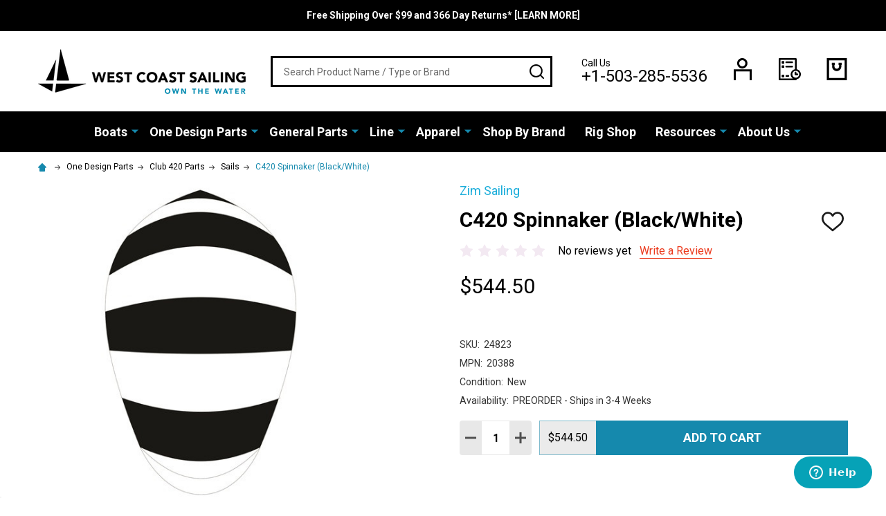

--- FILE ---
content_type: text/html; charset=UTF-8
request_url: https://westcoastsailing.net/c420-spinnaker-black-white/
body_size: 35590
content:
    <!DOCTYPE html>
<html class="no-js" lang="en">
    <head>
        <title>C420 Spinnaker - Black/White | West Coast Sailing</title>
        <link rel="dns-prefetch preconnect" href="https://cdn11.bigcommerce.com/s-scyvnex8so" crossorigin><link rel="dns-prefetch preconnect" href="https://fonts.googleapis.com/" crossorigin><link rel="dns-prefetch preconnect" href="https://fonts.gstatic.com/" crossorigin>
        <meta property="product:price:amount" content="544.5" /><meta property="product:price:currency" content="USD" /><meta property="og:url" content="https://westcoastsailing.net/c420-spinnaker-black-white/" /><meta property="og:site_name" content="West Coast Sailing" /><meta name="keywords" content="C420 Spinnaker, Club 420 Spinnaker"><link rel='canonical' href='https://westcoastsailing.net/c420-spinnaker-black-white/' /><meta name='platform' content='bigcommerce.stencil' /><meta property="og:type" content="product" />
<meta property="og:title" content="C420 Spinnaker (Black/White)" />
<meta property="og:description" content="Your dedicated source for sailboats, sailboat parts, sailing gear, and expert advice. Trusted worldwide since 2005. Let us help you get out on the water today." />
<meta property="og:image" content="https://cdn11.bigcommerce.com/s-scyvnex8so/products/7540/images/7381/new_2016_c420_spinnaker_black_white__26737.1562946318.500.750.jpg?c=2" />
<meta property="fb:admins" content="marketing@westcoastsailing.net" />
<meta property="pinterest:richpins" content="enabled" />
        
         

        <link href="https://cdn11.bigcommerce.com/s-scyvnex8so/product_images/favicon-32x32.png?t=1549991739" rel="shortcut icon">
        <meta name="viewport" content="width=device-width, initial-scale=1">

        <script nonce="">
            document.documentElement.className = document.documentElement.className.replace('no-js', 'js');
        </script>

        <script nonce="">
    function browserSupportsAllFeatures() {
        return window.Promise
            && window.fetch
            && window.URL
            && window.URLSearchParams
            && window.WeakMap
            // object-fit support
            && ('objectFit' in document.documentElement.style);
    }

    function loadScript(src) {
        var js = document.createElement('script');
        js.nonce = '';
        js.src = src;
        js.onerror = function () {
            console.error('Failed to load polyfill script ' + src);
        };
        document.head.appendChild(js);
    }

    if (!browserSupportsAllFeatures()) {
        loadScript('https://cdn11.bigcommerce.com/s-scyvnex8so/stencil/26da11c0-35b7-013e-6b48-22380e82961c/e/c6391f60-2e9b-013c-c5d0-1264a7bdced5/dist/theme-bundle.polyfills.js');
    }
</script>
<!-- preload polyfill -->
<script nonce="">!function(n){"use strict";n.loadCSS||(n.loadCSS=function(){});var o=loadCSS.relpreload={};if(o.support=function(){var e;try{e=n.document.createElement("link").relList.supports("preload")}catch(t){e=!1}return function(){return e}}(),o.bindMediaToggle=function(t){var e=t.media||"all";function a(){t.addEventListener?t.removeEventListener("load",a):t.attachEvent&&t.detachEvent("onload",a),t.setAttribute("onload",null),t.media=e}t.addEventListener?t.addEventListener("load",a):t.attachEvent&&t.attachEvent("onload",a),setTimeout(function(){t.rel="stylesheet",t.media="only x"}),setTimeout(a,3e3)},o.poly=function(){if(!o.support())for(var t=n.document.getElementsByTagName("link"),e=0;e<t.length;e++){var a=t[e];"preload"!==a.rel||"style"!==a.getAttribute("as")||a.getAttribute("data-loadcss")||(a.setAttribute("data-loadcss",!0),o.bindMediaToggle(a))}},!o.support()){o.poly();var t=n.setInterval(o.poly,500);n.addEventListener?n.addEventListener("load",function(){o.poly(),n.clearInterval(t)}):n.attachEvent&&n.attachEvent("onload",function(){o.poly(),n.clearInterval(t)})}"undefined"!=typeof exports?exports.loadCSS=loadCSS:n.loadCSS=loadCSS}("undefined"!=typeof global?global:this);</script>
        <script nonce="">window.consentManagerTranslations = `{"locale":"en","locales":{"consent_manager.data_collection_warning":"en","consent_manager.accept_all_cookies":"en","consent_manager.gdpr_settings":"en","consent_manager.data_collection_preferences":"en","consent_manager.use_data_by_cookies":"en","consent_manager.data_categories_table":"en","consent_manager.allow":"en","consent_manager.accept":"en","consent_manager.deny":"en","consent_manager.dismiss":"en","consent_manager.reject_all":"en","consent_manager.category":"en","consent_manager.purpose":"en","consent_manager.functional_category":"en","consent_manager.functional_purpose":"en","consent_manager.analytics_category":"en","consent_manager.analytics_purpose":"en","consent_manager.targeting_category":"en","consent_manager.advertising_category":"en","consent_manager.advertising_purpose":"en","consent_manager.essential_category":"en","consent_manager.esential_purpose":"en","consent_manager.yes":"en","consent_manager.no":"en","consent_manager.not_available":"en","consent_manager.cancel":"en","consent_manager.save":"en","consent_manager.back_to_preferences":"en","consent_manager.close_without_changes":"en","consent_manager.unsaved_changes":"en","consent_manager.by_using":"en","consent_manager.agree_on_data_collection":"en","consent_manager.change_preferences":"en","consent_manager.cancel_dialog_title":"en","consent_manager.privacy_policy":"en","consent_manager.allow_category_tracking":"en","consent_manager.disallow_category_tracking":"en"},"translations":{"consent_manager.data_collection_warning":"We use cookies (and other similar technologies) to collect data to improve your shopping experience.","consent_manager.accept_all_cookies":"Accept All Cookies","consent_manager.gdpr_settings":"Settings","consent_manager.data_collection_preferences":"Website Data Collection Preferences","consent_manager.use_data_by_cookies":" uses data collected by cookies and JavaScript libraries to improve your shopping experience.","consent_manager.data_categories_table":"The table below outlines how we use this data by category. To opt out of a category of data collection, select 'No' and save your preferences.","consent_manager.allow":"Allow","consent_manager.accept":"Accept","consent_manager.deny":"Deny","consent_manager.dismiss":"Dismiss","consent_manager.reject_all":"Reject all","consent_manager.category":"Category","consent_manager.purpose":"Purpose","consent_manager.functional_category":"Functional","consent_manager.functional_purpose":"Enables enhanced functionality, such as videos and live chat. If you do not allow these, then some or all of these functions may not work properly.","consent_manager.analytics_category":"Analytics","consent_manager.analytics_purpose":"Provide statistical information on site usage, e.g., web analytics so we can improve this website over time.","consent_manager.targeting_category":"Targeting","consent_manager.advertising_category":"Advertising","consent_manager.advertising_purpose":"Used to create profiles or personalize content to enhance your shopping experience.","consent_manager.essential_category":"Essential","consent_manager.esential_purpose":"Essential for the site and any requested services to work, but do not perform any additional or secondary function.","consent_manager.yes":"Yes","consent_manager.no":"No","consent_manager.not_available":"N/A","consent_manager.cancel":"Cancel","consent_manager.save":"Save","consent_manager.back_to_preferences":"Back to Preferences","consent_manager.close_without_changes":"You have unsaved changes to your data collection preferences. Are you sure you want to close without saving?","consent_manager.unsaved_changes":"You have unsaved changes","consent_manager.by_using":"By using our website, you're agreeing to our","consent_manager.agree_on_data_collection":"By using our website, you're agreeing to the collection of data as described in our ","consent_manager.change_preferences":"You can change your preferences at any time","consent_manager.cancel_dialog_title":"Are you sure you want to cancel?","consent_manager.privacy_policy":"Privacy Policy","consent_manager.allow_category_tracking":"Allow [CATEGORY_NAME] tracking","consent_manager.disallow_category_tracking":"Disallow [CATEGORY_NAME] tracking"}}`;</script>

        <script nonce="">
            window.lazySizesConfig = window.lazySizesConfig || {};
            window.lazySizesConfig.loadMode = 1;
        </script>

        <script async src="https://cdn11.bigcommerce.com/s-scyvnex8so/stencil/26da11c0-35b7-013e-6b48-22380e82961c/e/c6391f60-2e9b-013c-c5d0-1264a7bdced5/dist/theme-bundle.head_async.js" nonce=""></script>

            <script src="https://ajax.googleapis.com/ajax/libs/webfont/1.6.26/webfont.js" nonce=""></script>
            <script nonce="">
                WebFont.load({
                    custom: {
                        families: ['Quicksand', 'Poppins', 'Roboto', 'Open Sans', 'Noto Sans', 'Lato', 'Montserrat', 'Source Sans Pro', 'Oswald', 'Raleway', 'PT Sans', 'Merriweather', 'Nunito', 'Rubik', 'Lora', 'Josefin Sans', 'Kulim Park']
                    },
                    classes: false
                });
            </script>
            <link href="https://fonts.googleapis.com/css?family=Poppins:600,500,400%7CRoboto:400,300,700&display=swap" rel="stylesheet">
        <link data-stencil-stylesheet href="https://cdn11.bigcommerce.com/s-scyvnex8so/stencil/26da11c0-35b7-013e-6b48-22380e82961c/e/c6391f60-2e9b-013c-c5d0-1264a7bdced5/css/theme-bb3e0090-d790-013e-67db-227b0696a291.css" rel="stylesheet">


        <!-- Start Tracking Code for analytics_facebook -->

<script>
!function(f,b,e,v,n,t,s){if(f.fbq)return;n=f.fbq=function(){n.callMethod?n.callMethod.apply(n,arguments):n.queue.push(arguments)};if(!f._fbq)f._fbq=n;n.push=n;n.loaded=!0;n.version='2.0';n.queue=[];t=b.createElement(e);t.async=!0;t.src=v;s=b.getElementsByTagName(e)[0];s.parentNode.insertBefore(t,s)}(window,document,'script','https://connect.facebook.net/en_US/fbevents.js');

fbq('set', 'autoConfig', 'false', '710022169770577');
fbq('dataProcessingOptions', ['LDU'], 0, 0);
fbq('init', '710022169770577', {"external_id":"455494f9-8ebf-481b-9467-10b24f165386"});
fbq('set', 'agent', 'bigcommerce', '710022169770577');

function trackEvents() {
    var pathName = window.location.pathname;

    fbq('track', 'PageView', {}, "");

    // Search events start -- only fire if the shopper lands on the /search.php page
    if (pathName.indexOf('/search.php') === 0 && getUrlParameter('search_query')) {
        fbq('track', 'Search', {
            content_type: 'product_group',
            content_ids: [],
            search_string: getUrlParameter('search_query')
        });
    }
    // Search events end

    // Wishlist events start -- only fire if the shopper attempts to add an item to their wishlist
    if (pathName.indexOf('/wishlist.php') === 0 && getUrlParameter('added_product_id')) {
        fbq('track', 'AddToWishlist', {
            content_type: 'product_group',
            content_ids: []
        });
    }
    // Wishlist events end

    // Lead events start -- only fire if the shopper subscribes to newsletter
    if (pathName.indexOf('/subscribe.php') === 0 && getUrlParameter('result') === 'success') {
        fbq('track', 'Lead', {});
    }
    // Lead events end

    // Registration events start -- only fire if the shopper registers an account
    if (pathName.indexOf('/login.php') === 0 && getUrlParameter('action') === 'account_created') {
        fbq('track', 'CompleteRegistration', {}, "");
    }
    // Registration events end

    

    function getUrlParameter(name) {
        var cleanName = name.replace(/[\[]/, '\[').replace(/[\]]/, '\]');
        var regex = new RegExp('[\?&]' + cleanName + '=([^&#]*)');
        var results = regex.exec(window.location.search);
        return results === null ? '' : decodeURIComponent(results[1].replace(/\+/g, ' '));
    }
}

if (window.addEventListener) {
    window.addEventListener("load", trackEvents, false)
}
</script>
<noscript><img height="1" width="1" style="display:none" alt="null" src="https://www.facebook.com/tr?id=710022169770577&ev=PageView&noscript=1&a=plbigcommerce1.2&eid="/></noscript>

<!-- End Tracking Code for analytics_facebook -->

<!-- Start Tracking Code for analytics_googleanalytics -->

<!-- Cloudflare Code -->
<script src="https://cdnjs.cloudflare.com/ajax/libs/jquery/3.3.1/jquery.min.js"></script>

<!-- Google Universal Analytics Code -->

<script>
    (function(i,s,o,g,r,a,m){i['GoogleAnalyticsObject']=r;i[r]=i[r]||function(){
    (i[r].q=i[r].q||[]).push(arguments)},i[r].l=1*new Date();a=s.createElement(o),
    m=s.getElementsByTagName(o)[0];a.async=1;a.src=g;m.parentNode.insertBefore(a,m)
    })(window,document,'script','//www.google-analytics.com/analytics.js','ga');

    ga('create', 'UA-457742-1', 'westcoastsailing.net');
    ga('send', 'pageview');
    ga('require', 'ecommerce', 'ecommerce.js');

    function trackEcommerce() {
    this._addTrans = addTrans;
    this._addItem = addItems;
    this._trackTrans = trackTrans;
    }
    function addTrans(orderID,store,total,tax,shipping,city,state,country) {
    ga('ecommerce:addTransaction', {
        'id': orderID,
        'affiliation': store,
        'revenue': total,
        'tax': tax,
        'shipping': shipping,
        'city': city,
        'state': state,
        'country': country
    });
    }
    function addItems(orderID,sku,product,variation,price,qty) {
    ga('ecommerce:addItem', {
        'id': orderID,
        'sku': sku,
        'name': product,
        'category': variation,
        'price': price,
        'quantity': qty
    });
    }
    function trackTrans() {
        ga('ecommerce:send');
    }
    var pageTracker = new trackEcommerce();
</script>

<!-- Mailchimp Code -->
<script id="mcjs">!function(c,h,i,m,p){m=c.createElement(h),p=c.getElementsByTagName(h)[0],m.async=1,m.src=i,p.parentNode.insertBefore(m,p)}(document,"script","https://chimpstatic.com/mcjs-connected/js/users/c1d0385309194f92f2ee4f87c/edca174e9ead4c53fd0ad5bf6.js");</script>


<!-- End Tracking Code for analytics_googleanalytics -->

<!-- Start Tracking Code for analytics_googleanalytics4 -->

<script data-cfasync="false" src="https://cdn11.bigcommerce.com/shared/js/google_analytics4_bodl_subscribers-358423becf5d870b8b603a81de597c10f6bc7699.js" integrity="sha256-gtOfJ3Avc1pEE/hx6SKj/96cca7JvfqllWA9FTQJyfI=" crossorigin="anonymous"></script>
<script data-cfasync="false">
  (function () {
    window.dataLayer = window.dataLayer || [];

    function gtag(){
        dataLayer.push(arguments);
    }

    function initGA4(event) {
         function setupGtag() {
            function configureGtag() {
                gtag('js', new Date());
                gtag('set', 'developer_id.dMjk3Nj', true);
                gtag('config', 'G-9MKN98Q3Y0');
            }

            var script = document.createElement('script');

            script.src = 'https://www.googletagmanager.com/gtag/js?id=G-9MKN98Q3Y0';
            script.async = true;
            script.onload = configureGtag;

            document.head.appendChild(script);
        }

        setupGtag();

        if (typeof subscribeOnBodlEvents === 'function') {
            subscribeOnBodlEvents('G-9MKN98Q3Y0', false);
        }

        window.removeEventListener(event.type, initGA4);
    }

    

    var eventName = document.readyState === 'complete' ? 'consentScriptsLoaded' : 'DOMContentLoaded';
    window.addEventListener(eventName, initGA4, false);
  })()
</script>

<!-- End Tracking Code for analytics_googleanalytics4 -->


<script type="text/javascript" src="https://checkout-sdk.bigcommerce.com/v1/loader.js" defer ></script>
<script src="https://www.google.com/recaptcha/api.js" async defer></script>
<script type="text/javascript">
var BCData = {"product_attributes":{"sku":"24823","upc":null,"mpn":"20388","gtin":null,"weight":null,"base":true,"image":null,"price":{"without_tax":{"formatted":"$544.50","value":544.5,"currency":"USD"},"tax_label":"Tax"},"out_of_stock_behavior":"label_option","out_of_stock_message":"OUT OF STOCK","available_modifier_values":[],"in_stock_attributes":[],"stock":null,"instock":true,"stock_message":null,"purchasable":true,"purchasing_message":null,"call_for_price_message":null}};
</script>
<script src='https://searchserverapi1.com/widgets/bigcommerce/init.js?api_key=1O8C7O3g5D' async ></script><!-- Google tag (gtag.js) -->
<script async src="https://www.googletagmanager.com/gtag/js?id=G-9MKN98Q3Y0"></script>
<script>
  window.dataLayer = window.dataLayer || [];
  function gtag(){dataLayer.push(arguments);}
  gtag('js', new Date());

  gtag('config', 'G-9MKN98Q3Y0');
</script><!-- Google tag (gtag.js) -->
<script async src="https://www.googletagmanager.com/gtag/js?id=AW-1068670412"></script>
<script>
  window.dataLayer = window.dataLayer || [];
  function gtag(){dataLayer.push(arguments);}
  gtag('js', new Date());

  gtag('config', 'AW-1068670412');
</script>
<!-- Event snippet for Purchase conversion page -->
<script>
  gtag('event', 'conversion', {
      'send_to': 'AW-1068670412/4gI5CMnQ96UDEMy7yv0D',
      'transaction_id': ''
  });
</script>
<!-- Google tag (gtag.js) -->
<script async src="https://www.googletagmanager.com/gtag/js?id=AW-1068670412"></script>
<script>
 window.dataLayer = window.dataLayer || [];
 function gtag(){dataLayer.push(arguments);}
 gtag('js', new Date());

 gtag('config', 'AW-1068670412');
</script>





<!-- Event snippet for **LP Purchase conversion page -->
<script>
 gtag('event', 'conversion', {
     'send_to': 'AW-1068670412/VSvVCPuVreMbEMy7yv0D',
     'value': 1.0,
     'currency': 'USD',
     'transaction_id': ''
 });
</script><script>
 gtag('config', 'AW-1068670412/rjknCPjDruMbEMy7yv0D', {
   'phone_conversion_number': '+1-503-285-5536'
 });
</script>
 <script data-cfasync="false" src="https://microapps.bigcommerce.com/bodl-events/1.9.4/index.js" integrity="sha256-Y0tDj1qsyiKBRibKllwV0ZJ1aFlGYaHHGl/oUFoXJ7Y=" nonce="" crossorigin="anonymous"></script>
 <script data-cfasync="false" nonce="">

 (function() {
    function decodeBase64(base64) {
       const text = atob(base64);
       const length = text.length;
       const bytes = new Uint8Array(length);
       for (let i = 0; i < length; i++) {
          bytes[i] = text.charCodeAt(i);
       }
       const decoder = new TextDecoder();
       return decoder.decode(bytes);
    }
    window.bodl = JSON.parse(decodeBase64("[base64]"));
 })()

 </script>

<script nonce="">
(function () {
    var xmlHttp = new XMLHttpRequest();

    xmlHttp.open('POST', 'https://bes.gcp.data.bigcommerce.com/nobot');
    xmlHttp.setRequestHeader('Content-Type', 'application/json');
    xmlHttp.send('{"store_id":"999626428","timezone_offset":"-7.0","timestamp":"2026-01-24T07:52:25.90793700Z","visit_id":"ccfd4855-1b7f-4ac3-921f-6b949294565d","channel_id":1}');
})();
</script>





            
            
            
            
            
            
            
            
            
            
            
            

        <!-- snippet location htmlhead -->
    </head>
    <body class="csscolumns supermarket-layout--default
        supermarket-style--
        
        supermarket-pageType--product
        supermarket-page--pages-product
        
        
        
        
        
        
        " id="topOfPage">

        <!-- snippet location header -->

        <svg data-src="https://cdn11.bigcommerce.com/s-scyvnex8so/stencil/26da11c0-35b7-013e-6b48-22380e82961c/e/c6391f60-2e9b-013c-c5d0-1264a7bdced5/img/icon-sprite.svg" class="icons-svg-sprite"></svg>

        <header class="header" role="banner" >

    <div class="beautify__topHeader">
        <div class="container">
            <div class="_announce">
                <div data-content-region="header_top_announcement--global"><div data-layout-id="1f2e7aeb-8882-4379-85b4-23e5a13fc16d">       <div data-sub-layout-container="4a689fe8-ddbe-4c6d-a255-87e81067665b" data-layout-name="Layout">
    <style data-container-styling="4a689fe8-ddbe-4c6d-a255-87e81067665b">
        [data-sub-layout-container="4a689fe8-ddbe-4c6d-a255-87e81067665b"] {
            box-sizing: border-box;
            display: flex;
            flex-wrap: wrap;
            z-index: 0;
            position: relative;
            height: ;
            padding-top: 0px;
            padding-right: 0px;
            padding-bottom: 0px;
            padding-left: 0px;
            margin-top: 0px;
            margin-right: 0px;
            margin-bottom: 0px;
            margin-left: 0px;
            border-width: 0px;
            border-style: solid;
            border-color: #333333;
        }

        [data-sub-layout-container="4a689fe8-ddbe-4c6d-a255-87e81067665b"]:after {
            display: block;
            position: absolute;
            top: 0;
            left: 0;
            bottom: 0;
            right: 0;
            background-size: cover;
            z-index: auto;
        }
    </style>

    <div data-sub-layout="7745daa9-b113-4d50-91af-73b15659f2f8">
        <style data-column-styling="7745daa9-b113-4d50-91af-73b15659f2f8">
            [data-sub-layout="7745daa9-b113-4d50-91af-73b15659f2f8"] {
                display: flex;
                flex-direction: column;
                box-sizing: border-box;
                flex-basis: 100%;
                max-width: 100%;
                z-index: 0;
                position: relative;
                height: ;
                padding-top: 0px;
                padding-right: 10.5px;
                padding-bottom: 0px;
                padding-left: 10.5px;
                margin-top: 0px;
                margin-right: 0px;
                margin-bottom: 0px;
                margin-left: 0px;
                border-width: 0px;
                border-style: solid;
                border-color: #333333;
                justify-content: center;
            }
            [data-sub-layout="7745daa9-b113-4d50-91af-73b15659f2f8"]:after {
                display: block;
                position: absolute;
                top: 0;
                left: 0;
                bottom: 0;
                right: 0;
                background-size: cover;
                z-index: auto;
            }
            @media only screen and (max-width: 700px) {
                [data-sub-layout="7745daa9-b113-4d50-91af-73b15659f2f8"] {
                    flex-basis: 100%;
                    max-width: 100%;
                }
            }
        </style>
        <div data-widget-id="bb8ef401-c1e1-4878-9a29-2b2dd885ff04" data-placement-id="94615554-1394-4a9a-9589-80ae6dccc93d" data-placement-status="ACTIVE"><p data-marquee="">
   <strong><a href="https://westcoastsailing.net/free-shipping-366-day-returns/">Free Shipping Over $99 and 366 Day Returns* [LEARN MORE]</a></strong>
</p>
</div>
    </div>
</div>

</div></div>
            </div>
            <div class="_user">
            </div>
        </div>
    </div>
    <div class="beautify__mainHeader _hasImg _left">
        <div class="container">
            <a href="#" class="mobileMenu-toggle" data-mobile-menu-toggle="menu">
                <span class="mobileMenu-toggleIcon"><span class="_icon"></span></span>
                <span class="_label sr-only">Menu</span>
            </a>
            
                <div class="header-logo _isImg">
                    <a href="https://westcoastsailing.net/" data-instantload='{"page":"home"}'>
            <div class="header-logo-image-container">
                <img class="header-logo-image" src="https://cdn11.bigcommerce.com/s-scyvnex8so/images/stencil/300x84/logo_1520267292__33394.original.png" srcset="https://cdn11.bigcommerce.com/s-scyvnex8so/images/stencil/300x84/logo_1520267292__33394.original.png 1x, https://cdn11.bigcommerce.com/s-scyvnex8so/images/stencil/600w/logo_1520267292__33394.original.png 2x" alt="West Coast Sailing" title="West Coast Sailing">
            </div>
</a>
                </div>

            <div class="_searchBar">
                <div class="beautify__quickSearch is-open" data-prevent-quick-search-close>
    <!-- snippet location forms_search -->
    <form class="form" action="/search.php">
        <fieldset class="form-fieldset">
            <div class="form-field">
                <label class="is-srOnly" for="search_query">Search</label>
                <div class="form-prefixPostfix">
                    <input class="form-input" data-search-quick name="search_query" id="search_query" data-error-message="Search field cannot be empty." placeholder="Search Product Name / Type or Brand" autocomplete="off">
                    <button type="button" class="button _close" data-quick-search-close><svg class="icon"><use xlink:href="#icon-close"></use></svg><span class="sr-only">Close</span></button>
                    <button type="submit" class="button _submit"><svg class="icon"><use xlink:href="#icon-bs-search"></use></svg><span class="sr-only">Search</span></button>
                </div>
            </div>
        </fieldset>
    </form>
</div>
            </div>

            <ul class="navUser-section">
                <li class="navUser-item navUser-item--phone">
                    <a class="navUser-action" href="tel:+1-503-285-5536" title="Call Us: +1-503-285-5536">
                        <svg class="icon"><use xlink:href="#icon-phone" /></svg>
                        <span class="_label">Call Us<span class="_phoneNumber">+1-503-285-5536</span></span>
                    </a>
                </li>

                <li class="navUser-item navUser-item--account">
                        <a class="navUser-action" href="/login.php" title="Sign in&amp; Register">
                            <svg class="icon"><use xlink:href="#icon-account" /></svg>
                            <span class="_label">
                                Sign in
                                    &amp; Register
                            </span>
                        </a>
                </li>
            
            
                <li class="navUser-item navUser-item--compare">
                    <a class="navUser-action navUser-action--compare" href="/compare" title="Compare" data-compare-nav>
                        <svg class="icon"><use xlink:href="#icon-compare" /></svg>
                        <span class="_label">Compare <span class="countPill countPill--positive countPill--alt"></span></span>
                        
                    </a>
                </li>
                

                <li class="navUser-item navUser-item--recentlyViewed">
                    <a class="navUser-action navUser-action--recentlyViewed" href="#recently-viewed" data-dropdown="recently-viewed-dropdown" data-options="align:right" title="Recently Viewed" style="display:none">
                        <svg class="icon"><use xlink:href="#icon-recent-list" /></svg>
                        <span class="_label">Recently Viewed</span>
                    </a>
                    <div class="dropdown-menu" id="recently-viewed-dropdown" data-dropdown-content aria-hidden="true"></div>
                </li>
            
                <li class="navUser-item navUser-item--cart">
                    <a
                        class="navUser-action navUser-action--cart"
                        data-cart-preview
                        data-toggle="cart-preview-dropdown"
                        href="/cart.php"
                        title="Cart">
                        <svg class="icon"><use xlink:href="#icon-cart" /></svg>
                        <span class="_label">Cart</span> <span class="countPill cart-quantity"></span>
                    </a>
                    <div class="previewCart-overlay"></div>
                    <div class="dropdown-menu" id="cart-preview-dropdown" aria-hidden="true"></div>
                </li>
            </ul>

        </div>
    </div>

    <div class="navPages-container" id="menu" data-menu>
        <div class="container" id="bf-fix-menu-mobile">
            <nav class="navPages">
    <ul class="navPages-list">
                <li class="navPages-item navPages-item--id-836 navPages-item--column">
                    <a class="navPages-action-toggle" href="#"
    data-collapsible="navPages-836">
    <span class="_more">More <svg class="icon"><use xlink:href="#icon-add"></use></svg></span>
    <span class="_less"><svg class="icon"><use xlink:href="#icon-arrow-left"></use></svg> Back</span>
</a>
<a class="navPages-action has-subMenu " href="https://westcoastsailing.net/boats/"
    href="https://westcoastsailing.net/boats/"
    data-instantload
    
>Boats</a>
<a class="navPages-action-toggle-desktop" href="#" data-collapsible="navPages-836" title="More"><svg class="icon"><use xlink:href="#icon-caret-down"></use></svg></a>
<div class="navPage-subMenu
            navPage-subMenu--column
            " id="navPages-836">
    <ul class="navPage-subMenu-list">
            <!-- 0 -->
            <li class="navPage-subMenu-item">
                    <a class="navPage-subMenu-action" href="https://westcoastsailing.net/boats/rs-sailing" data-instantload >RS Sailing</a>
            </li>
            <!-- 1 -->
            <li class="navPage-subMenu-item">
                    <a class="navPage-subMenu-action" href="https://westcoastsailing.net/boats/hobie-sailboats" data-instantload >Hobie Sailboats</a>
            </li>
            <!-- 2 -->
            <li class="navPage-subMenu-item">
                    <a class="navPage-subMenu-action" href="https://westcoastsailing.net/boats/ilca" data-instantload >ILCA</a>
            </li>
            <!-- 3 -->
            <li class="navPage-subMenu-item">
                    <a class="navPage-subMenu-action" href="https://westcoastsailing.net/boats/isca" data-instantload >ISCA</a>
            </li>
            <!-- 4 -->
            <li class="navPage-subMenu-item">
                    <a class="navPage-subMenu-action" href="https://westcoastsailing.net/boats/zim-sailing" data-instantload >Zim Sailing</a>
            </li>
            <!-- 5 -->
            <li class="navPage-subMenu-item">
                    <a class="navPage-subMenu-action" href="https://westcoastsailing.net/boats/ovington" data-instantload >Ovington Boats</a>
            </li>
            <!-- 6 -->
            <li class="navPage-subMenu-item">
                    <a class="navPage-subMenu-action" href="https://westcoastsailing.net/boats/hobie-kayaks" data-instantload >Hobie Kayaks</a>
            </li>
            <!-- 7 -->
            <li class="navPage-subMenu-item">
                    <a class="navPage-subMenu-action" href="https://westcoastsailing.net/boats/charters" data-instantload >Charters</a>
            </li>
    </ul>
</div>
                </li>
                <li class="navPages-item navPages-item--id-1571 navPages-item--column">
                    <a class="navPages-action-toggle" href="#"
    data-collapsible="navPages-1571">
    <span class="_more">More <svg class="icon"><use xlink:href="#icon-add"></use></svg></span>
    <span class="_less"><svg class="icon"><use xlink:href="#icon-arrow-left"></use></svg> Back</span>
</a>
<a class="navPages-action has-subMenu " href="https://westcoastsailing.net/one-design-parts"
    href="https://westcoastsailing.net/one-design-parts"
    data-instantload
    
>One Design Parts</a>
<a class="navPages-action-toggle-desktop" href="#" data-collapsible="navPages-1571" title="More"><svg class="icon"><use xlink:href="#icon-caret-down"></use></svg></a>
<div class="navPage-subMenu
            navPage-subMenu--column
            " id="navPages-1571">
    <ul class="navPage-subMenu-list">
            <!-- 8 -->
            <li class="navPage-subMenu-item">
                    <a class="navPages-action-toggle" href="#"
                        data-collapsible="navPages-880">
                        <span class="_more">More <svg class="icon"><use xlink:href="#icon-add"></use></svg></span>
                        <span class="_less">Close <svg class="icon"><use xlink:href="#icon-minus"></use></svg></span>
                    </a>
                    <a
                        class="navPage-subMenu-action has-subMenu"
                        href="https://westcoastsailing.net/parts/ilca-laser-sailboat-parts"
                        data-instantload
                        
                    >ILCA / Laser Parts</a>
                    <a class="navPages-action-toggle-desktop" href="#" data-collapsible="navPages-880" title="More"><svg class="icon"><use xlink:href="#icon-caret-down"></use></svg></a>
                    <ul class="navPage-childList" id="navPages-880">
                            <!-- 9 -->
                            <li class="navPage-childList-item">
                                    <a class="navPage-childList-action" data-instantload href="https://westcoastsailing.net/parts/laser/sails" >Sails &amp; Battens</a>
                            </li>
                            <!-- 10 -->
                            <li class="navPage-childList-item">
                                    <a class="navPage-childList-action" data-instantload href="https://westcoastsailing.net/parts/laser/spars-mast-boom" >Spars</a>
                            </li>
                            <!-- 11 -->
                            <li class="navPage-childList-item">
                                    <a class="navPage-childList-action" data-instantload href="https://westcoastsailing.net/parts/laser/rudder-tiller-daggerboard" >Tillers &amp; Blades</a>
                            </li>
                            <!-- 12 -->
                            <li class="navPage-childList-item">
                                    <a class="navPage-childList-action" data-instantload href="https://westcoastsailing.net/parts/laser/hull-deck-parts" >Hull &amp; Deck Parts</a>
                            </li>
                            <!-- 13 -->
                            <li class="navPage-childList-item">
                                    <a class="navPage-childList-action" data-instantload href="https://westcoastsailing.net/parts/laser/mast-boom-parts" >Mast &amp; Boom Parts</a>
                            </li>
                            <!-- 14 -->
                            <li class="navPage-childList-item">
                                    <a class="navPage-childList-action" data-instantload href="https://westcoastsailing.net/parts/laser/upgrades" >Upgrades &amp; Accessories</a>
                            </li>
                            <!-- 15 -->
                            <li class="navPage-childList-item">
                                    <a class="navPages-action-toggle" href="#"
        data-collapsible="navPages-1684">
        <span class="_more">More <svg class="icon"><use xlink:href="#icon-add"></use></svg></span>
        <span class="_less">Close <svg class="icon"><use xlink:href="#icon-minus"></use></svg></span>
    </a>
    <a
        class="navPage-childList-action has-subMenu" 
        href="https://westcoastsailing.net/parts/laser/rigging"
        data-instantload
        
    >Rigging</a>
    <a class="navPages-action-toggle-desktop" href="#" data-collapsible="navPages-1684" title="More"><svg class="icon"><use xlink:href="#icon-caret-down"></use></svg></a>
    <ul class="navPage-childList" id="navPages-1684">
            <!-- 16 -->
            <li class="navPage-childList-item">
                    <a class="navPage-childList-action" data-instantload href="https://westcoastsailing.net/parts/laser/cunningham" >Cunningham</a>
            </li>
            <!-- 17 -->
            <li class="navPage-childList-item">
                    <a class="navPage-childList-action" data-instantload href="https://westcoastsailing.net/parts/laser/outhaul" >Outhaul</a>
            </li>
            <!-- 18 -->
            <li class="navPage-childList-item">
                    <a class="navPage-childList-action" data-instantload href="https://westcoastsailing.net/parts/laser/boom-vang-rigging" >Boom Vang</a>
            </li>
            <!-- 19 -->
            <li class="navPage-childList-item">
                    <a class="navPage-childList-action" data-instantload href="https://westcoastsailing.net/parts/laser/mainsheets" >Mainsheets</a>
            </li>
    </ul>
                            </li>
                            <!-- 20 -->
                            <li class="navPage-childList-item">
                                    <a class="navPage-childList-action" data-instantload href="https://westcoastsailing.net/parts/laser/lines" >Pre Cut Lines &amp; Line Kits</a>
                            </li>
                            <!-- 21 -->
                            <li class="navPage-childList-item">
                                    <a class="navPage-childList-action" data-instantload href="https://westcoastsailing.net/parts/laser/covers-bags" >Covers &amp; Bags</a>
                            </li>
                            <!-- 22 -->
                            <li class="navPage-childList-item">
                                    <a class="navPage-childList-action" data-instantload href="https://westcoastsailing.net/parts/laser/dolly-trailers" >Dolly &amp; Trailers</a>
                            </li>
                            <!-- 23 -->
                            <li class="navPage-childList-item">
                                    <a class="navPage-childList-action" data-instantload href="https://westcoastsailing.net/parts/laser/replica-practice-parts" >Practice Parts</a>
                            </li>
                            <!-- 24 -->
                            <li class="navPage-childList-item">
                                    <a class="navPage-childList-action" data-instantload href="https://westcoastsailing.net/parts/laser/ilca-laser-gift-guide" >ILCA / Laser Gift Guide</a>
                            </li>
                    </ul>
            </li>
            <!-- 25 -->
            <li class="navPage-subMenu-item">
                    <a class="navPages-action-toggle" href="#"
                        data-collapsible="navPages-837">
                        <span class="_more">More <svg class="icon"><use xlink:href="#icon-add"></use></svg></span>
                        <span class="_less">Close <svg class="icon"><use xlink:href="#icon-minus"></use></svg></span>
                    </a>
                    <a
                        class="navPage-subMenu-action has-subMenu"
                        href="https://westcoastsailing.net/parts/hobie-cat"
                        data-instantload
                        
                    >Hobie Cat Parts</a>
                    <a class="navPages-action-toggle-desktop" href="#" data-collapsible="navPages-837" title="More"><svg class="icon"><use xlink:href="#icon-caret-down"></use></svg></a>
                    <ul class="navPage-childList" id="navPages-837">
                            <!-- 26 -->
                            <li class="navPage-childList-item">
                                    <a class="navPages-action-toggle" href="#"
        data-collapsible="navPages-1113">
        <span class="_more">More <svg class="icon"><use xlink:href="#icon-add"></use></svg></span>
        <span class="_less">Close <svg class="icon"><use xlink:href="#icon-minus"></use></svg></span>
    </a>
    <a
        class="navPage-childList-action has-subMenu" 
        href="https://westcoastsailing.net/parts/hobie-wave"
        data-instantload
        
    >Hobie Wave</a>
    <a class="navPages-action-toggle-desktop" href="#" data-collapsible="navPages-1113" title="More"><svg class="icon"><use xlink:href="#icon-caret-down"></use></svg></a>
    <ul class="navPage-childList" id="navPages-1113">
            <!-- 27 -->
            <li class="navPage-childList-item">
                    <a class="navPage-childList-action" data-instantload href="https://westcoastsailing.net/parts/hobie-wave/hull-deck" >Hull &amp; Deck</a>
            </li>
            <!-- 28 -->
            <li class="navPage-childList-item">
                    <a class="navPage-childList-action" data-instantload href="https://westcoastsailing.net/parts/hobie-wave/crossbars" >Crossbars</a>
            </li>
            <!-- 29 -->
            <li class="navPage-childList-item">
                    <a class="navPage-childList-action" data-instantload href="https://westcoastsailing.net/parts/hobie-wave/trampolines" >Trampolines</a>
            </li>
            <!-- 30 -->
            <li class="navPage-childList-item">
                    <a class="navPage-childList-action" data-instantload href="https://westcoastsailing.net/parts/hobie-wave/rudder-tiller" >Rudder &amp; Tiller</a>
            </li>
            <!-- 31 -->
            <li class="navPage-childList-item">
                    <a class="navPage-childList-action" data-instantload href="https://westcoastsailing.net/parts/hobie-wave/mast-wires" >Mast &amp; Wires</a>
            </li>
            <!-- 32 -->
            <li class="navPage-childList-item">
                    <a class="navPage-childList-action" data-instantload href="https://westcoastsailing.net/parts/hobie-wave/sails" >Sails</a>
            </li>
            <!-- 33 -->
            <li class="navPage-childList-item">
                    <a class="navPage-childList-action" data-instantload href="https://westcoastsailing.net/parts/hobie-wave/classic-wave" >Classic Wave</a>
            </li>
            <!-- 34 -->
            <li class="navPage-childList-item">
                    <a class="navPage-childList-action" data-instantload href="https://westcoastsailing.net/parts/hobie-wave/rudder-tiller-variations" >Rudder &amp; Tiller Variations</a>
            </li>
            <!-- 35 -->
            <li class="navPage-childList-item">
                    <a class="navPage-childList-action" data-instantload href="https://westcoastsailing.net/parts/hobie-wave/spare-parts" >Spare Parts</a>
            </li>
            <!-- 36 -->
            <li class="navPage-childList-item">
                    <a class="navPage-childList-action" data-instantload href="https://westcoastsailing.net/parts/hobie-wave/accessories" >Accessories</a>
            </li>
    </ul>
                            </li>
                            <!-- 37 -->
                            <li class="navPage-childList-item">
                                    <a class="navPages-action-toggle" href="#"
        data-collapsible="navPages-840">
        <span class="_more">More <svg class="icon"><use xlink:href="#icon-add"></use></svg></span>
        <span class="_less">Close <svg class="icon"><use xlink:href="#icon-minus"></use></svg></span>
    </a>
    <a
        class="navPage-childList-action has-subMenu" 
        href="https://westcoastsailing.net/parts/hobie-getaway"
        data-instantload
        
    >Hobie Getaway</a>
    <a class="navPages-action-toggle-desktop" href="#" data-collapsible="navPages-840" title="More"><svg class="icon"><use xlink:href="#icon-caret-down"></use></svg></a>
    <ul class="navPage-childList" id="navPages-840">
            <!-- 38 -->
            <li class="navPage-childList-item">
                    <a class="navPage-childList-action" data-instantload href="https://westcoastsailing.net/parts/hobie-getaway/hull-deck" >Hull &amp; Deck</a>
            </li>
            <!-- 39 -->
            <li class="navPage-childList-item">
                    <a class="navPage-childList-action" data-instantload href="https://westcoastsailing.net/parts/hobie-getaway/trampolines" >Trampolines</a>
            </li>
            <!-- 40 -->
            <li class="navPage-childList-item">
                    <a class="navPage-childList-action" data-instantload href="https://westcoastsailing.net/parts/hobie-getaway/crossbars" >Crossbars</a>
            </li>
            <!-- 41 -->
            <li class="navPage-childList-item">
                    <a class="navPage-childList-action" data-instantload href="https://westcoastsailing.net/parts/hobie-getaway/rudder-tiller" >Rudder &amp; Tiller</a>
            </li>
            <!-- 42 -->
            <li class="navPage-childList-item">
                    <a class="navPage-childList-action" data-instantload href="https://westcoastsailing.net/parts/hobie-getaway/mast" >Mast</a>
            </li>
            <!-- 43 -->
            <li class="navPage-childList-item">
                    <a class="navPage-childList-action" data-instantload href="https://westcoastsailing.net/parts/hobie-getaway/wires" >Wires</a>
            </li>
            <!-- 44 -->
            <li class="navPage-childList-item">
                    <a class="navPage-childList-action" data-instantload href="https://westcoastsailing.net/parts/hobie-getaway/roller-furler" >Roller Furler</a>
            </li>
            <!-- 45 -->
            <li class="navPage-childList-item">
                    <a class="navPage-childList-action" data-instantload href="https://westcoastsailing.net/parts/hobie-getaway/sails" >Sails</a>
            </li>
            <!-- 46 -->
            <li class="navPage-childList-item">
                    <a class="navPage-childList-action" data-instantload href="https://westcoastsailing.net/parts/hobie-getaway/part-variations" >Part Variations</a>
            </li>
            <!-- 47 -->
            <li class="navPage-childList-item">
                    <a class="navPage-childList-action" data-instantload href="https://westcoastsailing.net/parts/hobie-getaway/wings" >Wings</a>
            </li>
            <!-- 48 -->
            <li class="navPage-childList-item">
                    <a class="navPage-childList-action" data-instantload href="https://westcoastsailing.net/parts/hobie-getaway/spare-parts" >Spare Parts</a>
            </li>
            <!-- 49 -->
            <li class="navPage-childList-item">
                    <a class="navPage-childList-action" data-instantload href="https://westcoastsailing.net/parts/hobie-getaway/accessories" >Accessories</a>
            </li>
    </ul>
                            </li>
                            <!-- 50 -->
                            <li class="navPage-childList-item">
                                    <a class="navPages-action-toggle" href="#"
        data-collapsible="navPages-924">
        <span class="_more">More <svg class="icon"><use xlink:href="#icon-add"></use></svg></span>
        <span class="_less">Close <svg class="icon"><use xlink:href="#icon-minus"></use></svg></span>
    </a>
    <a
        class="navPage-childList-action has-subMenu" 
        href="https://westcoastsailing.net/parts/hobie-16"
        data-instantload
        
    >Hobie 16</a>
    <a class="navPages-action-toggle-desktop" href="#" data-collapsible="navPages-924" title="More"><svg class="icon"><use xlink:href="#icon-caret-down"></use></svg></a>
    <ul class="navPage-childList" id="navPages-924">
            <!-- 51 -->
            <li class="navPage-childList-item">
                    <a class="navPage-childList-action" data-instantload href="https://westcoastsailing.net/parts/hobie-16/hull-deck" >Hull &amp; Deck</a>
            </li>
            <!-- 52 -->
            <li class="navPage-childList-item">
                    <a class="navPage-childList-action" data-instantload href="https://westcoastsailing.net/parts/hobie-16/trampolines" >Trampolines</a>
            </li>
            <!-- 53 -->
            <li class="navPage-childList-item">
                    <a class="navPage-childList-action" data-instantload href="https://westcoastsailing.net/parts/hobie-16/front-crossbar" >Front Crossbar</a>
            </li>
            <!-- 54 -->
            <li class="navPage-childList-item">
                    <a class="navPage-childList-action" data-instantload href="https://westcoastsailing.net/parts/hobie-16/rear-crossbar" >Rear Crossbar</a>
            </li>
            <!-- 55 -->
            <li class="navPage-childList-item">
                    <a class="navPage-childList-action" data-instantload href="https://westcoastsailing.net/parts/hobie-16/rudder" >Rudder</a>
            </li>
            <!-- 56 -->
            <li class="navPage-childList-item">
                    <a class="navPage-childList-action" data-instantload href="https://westcoastsailing.net/parts/hobie-16/tiller" >Tiller</a>
            </li>
            <!-- 57 -->
            <li class="navPage-childList-item">
                    <a class="navPage-childList-action" data-instantload href="https://westcoastsailing.net/parts/hobie-16/mast" >Mast</a>
            </li>
            <!-- 58 -->
            <li class="navPage-childList-item">
                    <a class="navPage-childList-action" data-instantload href="https://westcoastsailing.net/parts/hobie-16/boom" >Boom</a>
            </li>
            <!-- 59 -->
            <li class="navPage-childList-item">
                    <a class="navPage-childList-action" data-instantload href="https://westcoastsailing.net/parts/hobie-16/wires" >Wires</a>
            </li>
            <!-- 60 -->
            <li class="navPage-childList-item">
                    <a class="navPage-childList-action" data-instantload href="https://westcoastsailing.net/parts/hobie-16/trapeze" >Trapeze</a>
            </li>
            <!-- 61 -->
            <li class="navPage-childList-item">
                    <a class="navPage-childList-action" data-instantload href="https://westcoastsailing.net/parts/hobie-16/sails" >Sails</a>
            </li>
            <!-- 62 -->
            <li class="navPage-childList-item">
                    <a class="navPage-childList-action" data-instantload href="https://westcoastsailing.net/parts/hobie-16/block-sets" >Block Sets</a>
            </li>
            <!-- 63 -->
            <li class="navPage-childList-item">
                    <a class="navPage-childList-action" data-instantload href="https://westcoastsailing.net/parts/hobie-16/spare-parts" >Spare Parts</a>
            </li>
            <!-- 64 -->
            <li class="navPage-childList-item">
                    <a class="navPage-childList-action" data-instantload href="https://westcoastsailing.net/parts/hobie-16/accessories" >Accessories</a>
            </li>
    </ul>
                            </li>
                            <!-- 65 -->
                            <li class="navPage-childList-item">
                                    <a class="navPages-action-toggle" href="#"
        data-collapsible="navPages-894">
        <span class="_more">More <svg class="icon"><use xlink:href="#icon-add"></use></svg></span>
        <span class="_less">Close <svg class="icon"><use xlink:href="#icon-minus"></use></svg></span>
    </a>
    <a
        class="navPage-childList-action has-subMenu" 
        href="https://westcoastsailing.net/parts/hobie-tandem-island"
        data-instantload
        
    >Tandem Island</a>
    <a class="navPages-action-toggle-desktop" href="#" data-collapsible="navPages-894" title="More"><svg class="icon"><use xlink:href="#icon-caret-down"></use></svg></a>
    <ul class="navPage-childList" id="navPages-894">
            <!-- 66 -->
            <li class="navPage-childList-item">
                    <a class="navPage-childList-action" data-instantload href="https://westcoastsailing.net/parts/hobie-cat-parts/tandem-island/hull-parts/" >Hull Parts</a>
            </li>
            <!-- 67 -->
            <li class="navPage-childList-item">
                    <a class="navPage-childList-action" data-instantload href="https://westcoastsailing.net/parts/hobie-cat-parts/tandem-island/mirage-drive-gt-v2/" >Mirage Drive GT / V2</a>
            </li>
            <!-- 68 -->
            <li class="navPage-childList-item">
                    <a class="navPage-childList-action" data-instantload href="https://westcoastsailing.net/parts/hobie-cat-parts/tandem-island/sails/" >Sails</a>
            </li>
            <!-- 69 -->
            <li class="navPage-childList-item">
                    <a class="navPage-childList-action" data-instantload href="https://westcoastsailing.net/parts/hobie-cat-parts/tandem-island/akas-crossbars/" >Akas &amp; Crossbars</a>
            </li>
            <!-- 70 -->
            <li class="navPage-childList-item">
                    <a class="navPage-childList-action" data-instantload href="https://westcoastsailing.net/parts/hobie-cat-parts/tandem-island/mast-parts/" >Mast Parts</a>
            </li>
            <!-- 71 -->
            <li class="navPage-childList-item">
                    <a class="navPage-childList-action" data-instantload href="https://westcoastsailing.net/parts/hobie-cat-parts/tandem-island/rudder-parts/" >Rudder Parts</a>
            </li>
            <!-- 72 -->
            <li class="navPage-childList-item">
                    <a class="navPage-childList-action" data-instantload href="https://westcoastsailing.net/parts/hobie-cat-parts/tandem-island/carts-dollies/" >Carts &amp; Dollies</a>
            </li>
            <!-- 73 -->
            <li class="navPage-childList-item">
                    <a class="navPage-childList-action" data-instantload href="https://westcoastsailing.net/parts/hobie-cat-parts/tandem-island/trampolines/" >Trampolines</a>
            </li>
    </ul>
                            </li>
                            <!-- 74 -->
                            <li class="navPage-childList-item">
                                    <a class="navPages-action-toggle" href="#"
        data-collapsible="navPages-934">
        <span class="_more">More <svg class="icon"><use xlink:href="#icon-add"></use></svg></span>
        <span class="_less">Close <svg class="icon"><use xlink:href="#icon-minus"></use></svg></span>
    </a>
    <a
        class="navPage-childList-action has-subMenu" 
        href="https://westcoastsailing.net/parts/hobie-14"
        data-instantload
        
    >Hobie 14</a>
    <a class="navPages-action-toggle-desktop" href="#" data-collapsible="navPages-934" title="More"><svg class="icon"><use xlink:href="#icon-caret-down"></use></svg></a>
    <ul class="navPage-childList" id="navPages-934">
            <!-- 75 -->
            <li class="navPage-childList-item">
                    <a class="navPage-childList-action" data-instantload href="https://westcoastsailing.net/parts/hobie-14/hull-deck" >Hull &amp; Deck</a>
            </li>
            <!-- 76 -->
            <li class="navPage-childList-item">
                    <a class="navPage-childList-action" data-instantload href="https://westcoastsailing.net/parts/hobie-14/trampolines" >Trampolines</a>
            </li>
            <!-- 77 -->
            <li class="navPage-childList-item">
                    <a class="navPage-childList-action" data-instantload href="https://westcoastsailing.net/parts/hobie-14/front-crossbar" >Front Crossbar</a>
            </li>
            <!-- 78 -->
            <li class="navPage-childList-item">
                    <a class="navPage-childList-action" data-instantload href="https://westcoastsailing.net/parts/hobie-14/rear-crossbar" >Rear Crossbar</a>
            </li>
            <!-- 79 -->
            <li class="navPage-childList-item">
                    <a class="navPage-childList-action" data-instantload href="https://westcoastsailing.net/parts/hobie-14/rudder" >Rudder</a>
            </li>
            <!-- 80 -->
            <li class="navPage-childList-item">
                    <a class="navPage-childList-action" data-instantload href="https://westcoastsailing.net/parts/hobie-14/tiller" >Tiller</a>
            </li>
            <!-- 81 -->
            <li class="navPage-childList-item">
                    <a class="navPage-childList-action" data-instantload href="https://westcoastsailing.net/parts/hobie-14/sails-battens" >Sails &amp; Battens</a>
            </li>
            <!-- 82 -->
            <li class="navPage-childList-item">
                    <a class="navPage-childList-action" data-instantload href="https://westcoastsailing.net/parts/hobie-14/mast-parts" >Mast Parts</a>
            </li>
            <!-- 83 -->
            <li class="navPage-childList-item">
                    <a class="navPage-childList-action" data-instantload href="https://westcoastsailing.net/parts/hobie-14/spare-parts" >Spare Parts</a>
            </li>
            <!-- 84 -->
            <li class="navPage-childList-item">
                    <a class="navPage-childList-action" data-instantload href="https://westcoastsailing.net/parts/hobie-14/accessories" >Accessories</a>
            </li>
            <!-- 85 -->
            <li class="navPage-childList-item">
                    <a class="navPage-childList-action" data-instantload href="https://westcoastsailing.net/parts/hobie-14/boom" >Boom</a>
            </li>
            <!-- 86 -->
            <li class="navPage-childList-item">
                    <a class="navPage-childList-action" data-instantload href="https://westcoastsailing.net/parts/hobie-14/wires" >Wires</a>
            </li>
    </ul>
                            </li>
                            <!-- 87 -->
                            <li class="navPage-childList-item">
                                    <a class="navPages-action-toggle" href="#"
        data-collapsible="navPages-859">
        <span class="_more">More <svg class="icon"><use xlink:href="#icon-add"></use></svg></span>
        <span class="_less">Close <svg class="icon"><use xlink:href="#icon-minus"></use></svg></span>
    </a>
    <a
        class="navPage-childList-action has-subMenu" 
        href="https://westcoastsailing.net/parts/hobie-17"
        data-instantload
        
    >Hobie 17</a>
    <a class="navPages-action-toggle-desktop" href="#" data-collapsible="navPages-859" title="More"><svg class="icon"><use xlink:href="#icon-caret-down"></use></svg></a>
    <ul class="navPage-childList" id="navPages-859">
            <!-- 88 -->
            <li class="navPage-childList-item">
                    <a class="navPage-childList-action" data-instantload href="https://westcoastsailing.net/parts/hobie-17/hull-deck" >Hull &amp; Deck</a>
            </li>
            <!-- 89 -->
            <li class="navPage-childList-item">
                    <a class="navPage-childList-action" data-instantload href="https://westcoastsailing.net/parts/hobie-17/trampolines" >Trampolines</a>
            </li>
            <!-- 90 -->
            <li class="navPage-childList-item">
                    <a class="navPage-childList-action" data-instantload href="https://westcoastsailing.net/parts/hobie-17/crossbars" >Crossbars</a>
            </li>
            <!-- 91 -->
            <li class="navPage-childList-item">
                    <a class="navPage-childList-action" data-instantload href="https://westcoastsailing.net/parts/hobie-17/wings" >Wings</a>
            </li>
            <!-- 92 -->
            <li class="navPage-childList-item">
                    <a class="navPage-childList-action" data-instantload href="https://westcoastsailing.net/parts/hobie-17/rudder" >Rudder</a>
            </li>
            <!-- 93 -->
            <li class="navPage-childList-item">
                    <a class="navPage-childList-action" data-instantload href="https://westcoastsailing.net/parts/hobie-17/tiller" >Tiller</a>
            </li>
            <!-- 94 -->
            <li class="navPage-childList-item">
                    <a class="navPage-childList-action" data-instantload href="https://westcoastsailing.net/parts/hobie-17/mast" >Mast</a>
            </li>
            <!-- 95 -->
            <li class="navPage-childList-item">
                    <a class="navPage-childList-action" data-instantload href="https://westcoastsailing.net/parts/hobie-17/boom" >Boom</a>
            </li>
            <!-- 96 -->
            <li class="navPage-childList-item">
                    <a class="navPage-childList-action" data-instantload href="https://westcoastsailing.net/parts/hobie-17/wires-trapeze" >Wires and Trapeze</a>
            </li>
            <!-- 97 -->
            <li class="navPage-childList-item">
                    <a class="navPage-childList-action" data-instantload href="https://westcoastsailing.net/parts/hobie-17/sails-battens" >Sails &amp; Battens</a>
            </li>
            <!-- 98 -->
            <li class="navPage-childList-item">
                    <a class="navPage-childList-action" data-instantload href="https://westcoastsailing.net/parts/hobie-17/block-sets" >Block Sets</a>
            </li>
            <!-- 99 -->
            <li class="navPage-childList-item">
                    <a class="navPage-childList-action" data-instantload href="https://westcoastsailing.net/parts/hobie-17/h17-sport-parts" >H17 Sport Parts</a>
            </li>
            <!-- 100 -->
            <li class="navPage-childList-item">
                    <a class="navPage-childList-action" data-instantload href="https://westcoastsailing.net/parts/hobie-17/spare-parts" >Spare Parts</a>
            </li>
            <!-- 101 -->
            <li class="navPage-childList-item">
                    <a class="navPage-childList-action" data-instantload href="https://westcoastsailing.net/parts/hobie-17/accessories" >Accessories</a>
            </li>
    </ul>
                            </li>
                            <!-- 102 -->
                            <li class="navPage-childList-item">
                                    <a class="navPages-action-toggle" href="#"
        data-collapsible="navPages-984">
        <span class="_more">More <svg class="icon"><use xlink:href="#icon-add"></use></svg></span>
        <span class="_less">Close <svg class="icon"><use xlink:href="#icon-minus"></use></svg></span>
    </a>
    <a
        class="navPage-childList-action has-subMenu" 
        href="https://westcoastsailing.net/parts/hobie-18"
        data-instantload
        
    >Hobie 18</a>
    <a class="navPages-action-toggle-desktop" href="#" data-collapsible="navPages-984" title="More"><svg class="icon"><use xlink:href="#icon-caret-down"></use></svg></a>
    <ul class="navPage-childList" id="navPages-984">
            <!-- 103 -->
            <li class="navPage-childList-item">
                    <a class="navPage-childList-action" data-instantload href="https://westcoastsailing.net/parts/hobie-18/hull-deck" >Hull &amp; Deck</a>
            </li>
            <!-- 104 -->
            <li class="navPage-childList-item">
                    <a class="navPage-childList-action" data-instantload href="https://westcoastsailing.net/parts/hobie-18/trampolines" >Trampolines</a>
            </li>
            <!-- 105 -->
            <li class="navPage-childList-item">
                    <a class="navPage-childList-action" data-instantload href="https://westcoastsailing.net/parts/hobie-18/crossbars" >Crossbars</a>
            </li>
            <!-- 106 -->
            <li class="navPage-childList-item">
                    <a class="navPage-childList-action" data-instantload href="https://westcoastsailing.net/parts/hobie-18/rudder-tiller" >Rudder &amp; Tiller</a>
            </li>
            <!-- 107 -->
            <li class="navPage-childList-item">
                    <a class="navPage-childList-action" data-instantload href="https://westcoastsailing.net/parts/hobie-18/wires-shrouds" >Wires &amp; Shrouds</a>
            </li>
            <!-- 108 -->
            <li class="navPage-childList-item">
                    <a class="navPage-childList-action" data-instantload href="https://westcoastsailing.net/parts/hobie-18/roller-furler" >Roller Furler</a>
            </li>
            <!-- 109 -->
            <li class="navPage-childList-item">
                    <a class="navPage-childList-action" data-instantload href="https://westcoastsailing.net/parts/hobie-18/mast-spreaders" >Mast &amp; Spreaders</a>
            </li>
            <!-- 110 -->
            <li class="navPage-childList-item">
                    <a class="navPage-childList-action" data-instantload href="https://westcoastsailing.net/parts/hobie-18/boom" >Boom</a>
            </li>
            <!-- 111 -->
            <li class="navPage-childList-item">
                    <a class="navPage-childList-action" data-instantload href="https://westcoastsailing.net/parts/hobie-18/trapeze" >Trapeze</a>
            </li>
            <!-- 112 -->
            <li class="navPage-childList-item">
                    <a class="navPage-childList-action" data-instantload href="https://westcoastsailing.net/parts/hobie-18/sails-battens" >Sails &amp; Battens</a>
            </li>
            <!-- 113 -->
            <li class="navPage-childList-item">
                    <a class="navPage-childList-action" data-instantload href="https://westcoastsailing.net/parts/hobie-18/sx18-wings" >SX18 Wings</a>
            </li>
            <!-- 114 -->
            <li class="navPage-childList-item">
                    <a class="navPage-childList-action" data-instantload href="https://westcoastsailing.net/parts/hobie-18/block-sets" >Block Sets</a>
            </li>
            <!-- 115 -->
            <li class="navPage-childList-item">
                    <a class="navPage-childList-action" data-instantload href="https://westcoastsailing.net/parts/hobie-18/accessories" >Accessories</a>
            </li>
    </ul>
                            </li>
                            <!-- 116 -->
                            <li class="navPage-childList-item">
                                    <a class="navPages-action-toggle" href="#"
        data-collapsible="navPages-1008">
        <span class="_more">More <svg class="icon"><use xlink:href="#icon-add"></use></svg></span>
        <span class="_less">Close <svg class="icon"><use xlink:href="#icon-minus"></use></svg></span>
    </a>
    <a
        class="navPage-childList-action has-subMenu" 
        href="https://westcoastsailing.net/parts/hobie-bravo"
        data-instantload
        
    >Hobie Bravo</a>
    <a class="navPages-action-toggle-desktop" href="#" data-collapsible="navPages-1008" title="More"><svg class="icon"><use xlink:href="#icon-caret-down"></use></svg></a>
    <ul class="navPage-childList" id="navPages-1008">
            <!-- 117 -->
            <li class="navPage-childList-item">
                    <a class="navPage-childList-action" data-instantload href="https://westcoastsailing.net/parts/hobie-bravo/hull-deck" >Hull &amp; Deck</a>
            </li>
            <!-- 118 -->
            <li class="navPage-childList-item">
                    <a class="navPage-childList-action" data-instantload href="https://westcoastsailing.net/parts/hobie-bravo/rudder-tiller" >Rudder &amp; Tiller</a>
            </li>
            <!-- 119 -->
            <li class="navPage-childList-item">
                    <a class="navPage-childList-action" data-instantload href="https://westcoastsailing.net/parts/hobie-bravo/mast" >Mast Parts</a>
            </li>
            <!-- 120 -->
            <li class="navPage-childList-item">
                    <a class="navPage-childList-action" data-instantload href="https://westcoastsailing.net/parts/hobie-bravo/sails" >Sails</a>
            </li>
            <!-- 121 -->
            <li class="navPage-childList-item">
                    <a class="navPage-childList-action" data-instantload href="https://westcoastsailing.net/parts/hobie-bravo/spare-parts" >Spare Parts</a>
            </li>
            <!-- 122 -->
            <li class="navPage-childList-item">
                    <a class="navPage-childList-action" data-instantload href="https://westcoastsailing.net/parts/hobie-bravo/accessories" >Accessories</a>
            </li>
    </ul>
                            </li>
                            <!-- 123 -->
                            <li class="navPage-childList-item">
                                    <a class="navPages-action-toggle" href="#"
        data-collapsible="navPages-850">
        <span class="_more">More <svg class="icon"><use xlink:href="#icon-add"></use></svg></span>
        <span class="_less">Close <svg class="icon"><use xlink:href="#icon-minus"></use></svg></span>
    </a>
    <a
        class="navPage-childList-action has-subMenu" 
        href="https://westcoastsailing.net/parts/hobie-adventure-island"
        data-instantload
        
    >Adventure Island</a>
    <a class="navPages-action-toggle-desktop" href="#" data-collapsible="navPages-850" title="More"><svg class="icon"><use xlink:href="#icon-caret-down"></use></svg></a>
    <ul class="navPage-childList" id="navPages-850">
            <!-- 124 -->
            <li class="navPage-childList-item">
                    <a class="navPage-childList-action" data-instantload href="https://westcoastsailing.net/hull-parts/" >Hull Parts</a>
            </li>
            <!-- 125 -->
            <li class="navPage-childList-item">
                    <a class="navPage-childList-action" data-instantload href="https://westcoastsailing.net/parts/hobie-cat-parts/adventure-island/mirage-drive-gt-v2/" >Mirage Drive GT / V2</a>
            </li>
            <!-- 126 -->
            <li class="navPage-childList-item">
                    <a class="navPage-childList-action" data-instantload href="https://westcoastsailing.net/parts/hobie-cat-parts/adventure-island/sails/" >Sails</a>
            </li>
            <!-- 127 -->
            <li class="navPage-childList-item">
                    <a class="navPage-childList-action" data-instantload href="https://westcoastsailing.net/parts/hobie-cat-parts/adventure-island/akas-crossbars/" >Akas &amp; Crossbars</a>
            </li>
            <!-- 128 -->
            <li class="navPage-childList-item">
                    <a class="navPage-childList-action" data-instantload href="https://westcoastsailing.net/carts-dollies/" >Carts &amp; Dollies</a>
            </li>
            <!-- 129 -->
            <li class="navPage-childList-item">
                    <a class="navPage-childList-action" data-instantload href="https://westcoastsailing.net/parts/hobie-cat-parts/adventure-island/mast-parts/" >Mast Parts</a>
            </li>
            <!-- 130 -->
            <li class="navPage-childList-item">
                    <a class="navPage-childList-action" data-instantload href="https://westcoastsailing.net/parts/hobie-cat-parts/adventure-island/rudder-parts/" >Rudder Parts</a>
            </li>
            <!-- 131 -->
            <li class="navPage-childList-item">
                    <a class="navPage-childList-action" data-instantload href="https://westcoastsailing.net/parts/hobie-cat-parts/adventure-island/trampolines/" >Trampolines</a>
            </li>
    </ul>
                            </li>
                            <!-- 132 -->
                            <li class="navPage-childList-item">
                                    <a class="navPage-childList-action" data-instantload href="https://westcoastsailing.net/parts/hobie-cat-parts/accessories/" >Accessories</a>
                            </li>
                            <!-- 133 -->
                            <li class="navPage-childList-item">
                                    <a class="navPage-childList-action" data-instantload href="https://westcoastsailing.net/parts/hobie-cat-parts/hardware/" >Hardware &amp; Line</a>
                            </li>
                            <!-- 134 -->
                            <li class="navPage-childList-item">
                                    <a class="navPage-childList-action" data-instantload href="https://westcoastsailing.net/parts/hobie-cat-parts/gift-guide" >Hobie Sailor Gift Guide</a>
                            </li>
                    </ul>
            </li>
            <!-- 135 -->
            <li class="navPage-subMenu-item">
                    <a class="navPages-action-toggle" href="#"
                        data-collapsible="navPages-1193">
                        <span class="_more">More <svg class="icon"><use xlink:href="#icon-add"></use></svg></span>
                        <span class="_less">Close <svg class="icon"><use xlink:href="#icon-minus"></use></svg></span>
                    </a>
                    <a
                        class="navPage-subMenu-action has-subMenu"
                        href="https://westcoastsailing.net/parts/rs-sailing-parts"
                        data-instantload
                        
                    >RS Sailing Parts</a>
                    <a class="navPages-action-toggle-desktop" href="#" data-collapsible="navPages-1193" title="More"><svg class="icon"><use xlink:href="#icon-caret-down"></use></svg></a>
                    <ul class="navPage-childList" id="navPages-1193">
                            <!-- 136 -->
                            <li class="navPage-childList-item">
                                    <a class="navPage-childList-action" data-instantload href="https://westcoastsailing.net/parts/rs-sailing-parts/rs-aero-parts/" >RS Aero Parts</a>
                            </li>
                            <!-- 137 -->
                            <li class="navPage-childList-item">
                                    <a class="navPage-childList-action" data-instantload href="https://westcoastsailing.net/parts/rs-sailing-parts/rs-feva-parts/" >RS Feva Parts</a>
                            </li>
                            <!-- 138 -->
                            <li class="navPage-childList-item">
                                    <a class="navPage-childList-action" data-instantload href="https://westcoastsailing.net/parts/rs-sailing-parts/rs-quest-parts/" >RS Quest Parts</a>
                            </li>
                            <!-- 139 -->
                            <li class="navPage-childList-item">
                                    <a class="navPage-childList-action" data-instantload href="https://westcoastsailing.net/parts/rs-sailing-parts/rs-quba-parts/" >RS Quba Parts</a>
                            </li>
                            <!-- 140 -->
                            <li class="navPage-childList-item">
                                    <a class="navPage-childList-action" data-instantload href="https://westcoastsailing.net/parts/rs-sailing-parts/rs-tera-parts" >RS Tera Parts</a>
                            </li>
                            <!-- 141 -->
                            <li class="navPage-childList-item">
                                    <a class="navPage-childList-action" data-instantload href="https://westcoastsailing.net/parts/rs-sailing-parts/rs-venture-parts/" >RS Venture Parts</a>
                            </li>
                            <!-- 142 -->
                            <li class="navPage-childList-item">
                                    <a class="navPage-childList-action" data-instantload href="https://westcoastsailing.net/parts/rs-sailing-parts/rs-zest-parts/" >RS Zest Parts</a>
                            </li>
                            <!-- 143 -->
                            <li class="navPage-childList-item">
                                    <a class="navPage-childList-action" data-instantload href="https://westcoastsailing.net/parts/rs-sailing-parts/rs-general-parts/" >General Parts &amp; FIttings</a>
                            </li>
                            <!-- 144 -->
                            <li class="navPage-childList-item">
                                    <a class="navPage-childList-action" data-instantload href="https://westcoastsailing.net/parts/rs-sailing-parts/nuts-bolts-screws/" >Nuts, Bolts, and Screws</a>
                            </li>
                    </ul>
            </li>
            <!-- 145 -->
            <li class="navPage-subMenu-item">
                    <a class="navPages-action-toggle" href="#"
                        data-collapsible="navPages-857">
                        <span class="_more">More <svg class="icon"><use xlink:href="#icon-add"></use></svg></span>
                        <span class="_less">Close <svg class="icon"><use xlink:href="#icon-minus"></use></svg></span>
                    </a>
                    <a
                        class="navPage-subMenu-action has-subMenu"
                        href="https://westcoastsailing.net/parts/opti-parts"
                        data-instantload
                        
                    >Opti Parts</a>
                    <a class="navPages-action-toggle-desktop" href="#" data-collapsible="navPages-857" title="More"><svg class="icon"><use xlink:href="#icon-caret-down"></use></svg></a>
                    <ul class="navPage-childList" id="navPages-857">
                            <!-- 146 -->
                            <li class="navPage-childList-item">
                                    <a class="navPage-childList-action" data-instantload href="https://westcoastsailing.net/parts/opti-parts/sails" >Sails</a>
                            </li>
                            <!-- 147 -->
                            <li class="navPage-childList-item">
                                    <a class="navPage-childList-action" data-instantload href="https://westcoastsailing.net/parts/opti-parts/hull-deck-fittings" >Hull &amp; Deck Fittings</a>
                            </li>
                            <!-- 148 -->
                            <li class="navPage-childList-item">
                                    <a class="navPage-childList-action" data-instantload href="https://westcoastsailing.net/parts/opti-parts/spars/" >Spars &amp; Spar Sets</a>
                            </li>
                            <!-- 149 -->
                            <li class="navPage-childList-item">
                                    <a class="navPage-childList-action" data-instantload href="https://westcoastsailing.net/parts/opti-parts/spar-fittings/" >Spar Fittings</a>
                            </li>
                            <!-- 150 -->
                            <li class="navPage-childList-item">
                                    <a class="navPage-childList-action" data-instantload href="https://westcoastsailing.net/parts/opti-parts/rudder-daggerboard/" >Rudders &amp; Daggerboards</a>
                            </li>
                            <!-- 151 -->
                            <li class="navPage-childList-item">
                                    <a class="navPage-childList-action" data-instantload href="https://westcoastsailing.net/parts/opti-parts/tillers-extensions/" >Tillers &amp; Extensions</a>
                            </li>
                            <!-- 152 -->
                            <li class="navPage-childList-item">
                                    <a class="navPage-childList-action" data-instantload href="https://westcoastsailing.net/parts/opti-parts/lines-rigging/" >Lines &amp; Rigging</a>
                            </li>
                            <!-- 153 -->
                            <li class="navPage-childList-item">
                                    <a class="navPage-childList-action" data-instantload href="https://westcoastsailing.net/parts/opti-parts/blocks" >Blocks</a>
                            </li>
                            <!-- 154 -->
                            <li class="navPage-childList-item">
                                    <a class="navPage-childList-action" data-instantload href="https://westcoastsailing.net/parts/opti-parts/buoyancy-air-bags/" >Airbags</a>
                            </li>
                            <!-- 155 -->
                            <li class="navPage-childList-item">
                                    <a class="navPage-childList-action" data-instantload href="https://westcoastsailing.net/parts/opti-parts/covers-bags/" >Covers &amp; Bags</a>
                            </li>
                            <!-- 156 -->
                            <li class="navPage-childList-item">
                                    <a class="navPage-childList-action" data-instantload href="https://westcoastsailing.net/parts/opti-parts/accessories/" >Accessories</a>
                            </li>
                            <!-- 157 -->
                            <li class="navPage-childList-item">
                                    <a class="navPage-childList-action" data-instantload href="https://westcoastsailing.net/parts/opti-parts/opti-gift-guide" >Opti Gift Guide</a>
                            </li>
                    </ul>
            </li>
            <!-- 158 -->
            <li class="navPage-subMenu-item">
                    <a class="navPages-action-toggle" href="#"
                        data-collapsible="navPages-864">
                        <span class="_more">More <svg class="icon"><use xlink:href="#icon-add"></use></svg></span>
                        <span class="_less">Close <svg class="icon"><use xlink:href="#icon-minus"></use></svg></span>
                    </a>
                    <a
                        class="navPage-subMenu-action has-subMenu"
                        href="https://westcoastsailing.net/parts/29er-sailboat-parts"
                        data-instantload
                        
                    >29er Parts</a>
                    <a class="navPages-action-toggle-desktop" href="#" data-collapsible="navPages-864" title="More"><svg class="icon"><use xlink:href="#icon-caret-down"></use></svg></a>
                    <ul class="navPage-childList" id="navPages-864">
                            <!-- 159 -->
                            <li class="navPage-childList-item">
                                    <a class="navPage-childList-action" data-instantload href="https://westcoastsailing.net/parts/one-design-parts/29er/sails/" >29er Sails</a>
                            </li>
                            <!-- 160 -->
                            <li class="navPage-childList-item">
                                    <a class="navPage-childList-action" data-instantload href="https://westcoastsailing.net/parts/one-design-parts/29er/hull-deck/" >29er Hull &amp; Deck Parts</a>
                            </li>
                            <!-- 161 -->
                            <li class="navPage-childList-item">
                                    <a class="navPage-childList-action" data-instantload href="https://westcoastsailing.net/parts/one-design-parts/29er/mast-boom/" >29er Mast &amp; Boom Parts</a>
                            </li>
                            <!-- 162 -->
                            <li class="navPage-childList-item">
                                    <a class="navPage-childList-action" data-instantload href="https://westcoastsailing.net/parts/one-design-parts/29er/tillers-blades/" >29er Tillers &amp; Blades</a>
                            </li>
                            <!-- 163 -->
                            <li class="navPage-childList-item">
                                    <a class="navPage-childList-action" data-instantload href="https://westcoastsailing.net/parts/one-design-parts/29er/lines/" >29er Lines &amp; Rigging</a>
                            </li>
                            <!-- 164 -->
                            <li class="navPage-childList-item">
                                    <a class="navPage-childList-action" data-instantload href="https://westcoastsailing.net/parts/one-design-parts/29er/covers/" >Covers</a>
                            </li>
                    </ul>
            </li>
            <!-- 165 -->
            <li class="navPage-subMenu-item">
                    <a class="navPages-action-toggle" href="#"
                        data-collapsible="navPages-938">
                        <span class="_more">More <svg class="icon"><use xlink:href="#icon-add"></use></svg></span>
                        <span class="_less">Close <svg class="icon"><use xlink:href="#icon-minus"></use></svg></span>
                    </a>
                    <a
                        class="navPage-subMenu-action has-subMenu"
                        href="https://westcoastsailing.net/parts/club-420-sailboat-parts"
                        data-instantload
                        
                    >Club 420 Parts</a>
                    <a class="navPages-action-toggle-desktop" href="#" data-collapsible="navPages-938" title="More"><svg class="icon"><use xlink:href="#icon-caret-down"></use></svg></a>
                    <ul class="navPage-childList" id="navPages-938">
                            <!-- 166 -->
                            <li class="navPage-childList-item">
                                    <a class="navPage-childList-action" data-instantload href="https://westcoastsailing.net/parts/one-design-parts/420/sails/" >Sails</a>
                            </li>
                            <!-- 167 -->
                            <li class="navPage-childList-item">
                                    <a class="navPage-childList-action" data-instantload href="https://westcoastsailing.net/parts/one-design-parts/420/hull-deck/" >Hull &amp; Deck</a>
                            </li>
                            <!-- 168 -->
                            <li class="navPage-childList-item">
                                    <a class="navPage-childList-action" data-instantload href="https://westcoastsailing.net/parts/one-design-parts/420/mast-boom/" >Mast &amp; Boom</a>
                            </li>
                            <!-- 169 -->
                            <li class="navPage-childList-item">
                                    <a class="navPage-childList-action" data-instantload href="https://westcoastsailing.net/parts/one-design-parts/420/tillers-blades/" >Tillers &amp; Blades</a>
                            </li>
                            <!-- 170 -->
                            <li class="navPage-childList-item">
                                    <a class="navPage-childList-action" data-instantload href="https://westcoastsailing.net/parts/one-design-parts/420/lines/" >Lines</a>
                            </li>
                            <!-- 171 -->
                            <li class="navPage-childList-item">
                                    <a class="navPage-childList-action" data-instantload href="https://westcoastsailing.net/parts/one-design-parts/420/covers/" >Covers</a>
                            </li>
                            <!-- 172 -->
                            <li class="navPage-childList-item">
                                    <a class="navPage-childList-action" data-instantload href="https://westcoastsailing.net/parts/one-design-parts/420/accessories/" >Accessories</a>
                            </li>
                    </ul>
            </li>
            <!-- 173 -->
            <li class="navPage-subMenu-item">
                    <a class="navPages-action-toggle" href="#"
                        data-collapsible="navPages-1001">
                        <span class="_more">More <svg class="icon"><use xlink:href="#icon-add"></use></svg></span>
                        <span class="_less">Close <svg class="icon"><use xlink:href="#icon-minus"></use></svg></span>
                    </a>
                    <a
                        class="navPage-subMenu-action has-subMenu"
                        href="https://westcoastsailing.net/parts/fj-sailboat-parts"
                        data-instantload
                        
                    >FJ Parts</a>
                    <a class="navPages-action-toggle-desktop" href="#" data-collapsible="navPages-1001" title="More"><svg class="icon"><use xlink:href="#icon-caret-down"></use></svg></a>
                    <ul class="navPage-childList" id="navPages-1001">
                            <!-- 174 -->
                            <li class="navPage-childList-item">
                                    <a class="navPage-childList-action" data-instantload href="https://westcoastsailing.net/parts/one-design-parts/fj/sails/" >Sails</a>
                            </li>
                            <!-- 175 -->
                            <li class="navPage-childList-item">
                                    <a class="navPage-childList-action" data-instantload href="https://westcoastsailing.net/parts/one-design-parts/fj/deck-fittings/" >Deck Fittings</a>
                            </li>
                            <!-- 176 -->
                            <li class="navPage-childList-item">
                                    <a class="navPage-childList-action" data-instantload href="https://westcoastsailing.net/parts/one-design-parts/fj/spars/" >Spars</a>
                            </li>
                            <!-- 177 -->
                            <li class="navPage-childList-item">
                                    <a class="navPage-childList-action" data-instantload href="https://westcoastsailing.net/parts/one-design-parts/fj/rudder-tiller-centerboard/" >Rudder, Tiller, &amp; Centerboard</a>
                            </li>
                            <!-- 178 -->
                            <li class="navPage-childList-item">
                                    <a class="navPage-childList-action" data-instantload href="https://westcoastsailing.net/parts/one-design-parts/fj/lines/" >Lines</a>
                            </li>
                            <!-- 179 -->
                            <li class="navPage-childList-item">
                                    <a class="navPage-childList-action" data-instantload href="https://westcoastsailing.net/parts/one-design-parts/fj/covers/" >Covers</a>
                            </li>
                            <!-- 180 -->
                            <li class="navPage-childList-item">
                                    <a class="navPage-childList-action" data-instantload href="https://westcoastsailing.net/parts/one-design-parts/fj/accessories/" >Accessories</a>
                            </li>
                    </ul>
            </li>
            <!-- 181 -->
            <li class="navPage-subMenu-item">
                    <a class="navPages-action-toggle" href="#"
                        data-collapsible="navPages-913">
                        <span class="_more">More <svg class="icon"><use xlink:href="#icon-add"></use></svg></span>
                        <span class="_less">Close <svg class="icon"><use xlink:href="#icon-minus"></use></svg></span>
                    </a>
                    <a
                        class="navPage-subMenu-action has-subMenu"
                        href="https://westcoastsailing.net/parts/isca-sunfish-sailboat-parts"
                        data-instantload
                        
                    >ISCA / Sunfish Parts</a>
                    <a class="navPages-action-toggle-desktop" href="#" data-collapsible="navPages-913" title="More"><svg class="icon"><use xlink:href="#icon-caret-down"></use></svg></a>
                    <ul class="navPage-childList" id="navPages-913">
                            <!-- 182 -->
                            <li class="navPage-childList-item">
                                    <a class="navPage-childList-action" data-instantload href="https://westcoastsailing.net/parts/isca-sunfish/sails" >ISCA Sails</a>
                            </li>
                            <!-- 183 -->
                            <li class="navPage-childList-item">
                                    <a class="navPage-childList-action" data-instantload href="https://westcoastsailing.net/parts/isca-sunfish/hull-deck-parts" >ISCA Hull &amp; Deck Parts</a>
                            </li>
                            <!-- 184 -->
                            <li class="navPage-childList-item">
                                    <a class="navPage-childList-action" data-instantload href="https://westcoastsailing.net/parts/isca-sunfish/spars" >ISCA Spars</a>
                            </li>
                            <!-- 185 -->
                            <li class="navPage-childList-item">
                                    <a class="navPage-childList-action" data-instantload href="https://westcoastsailing.net/parts/isca-sunfish/spar-parts" >ISCA Spar Parts</a>
                            </li>
                            <!-- 186 -->
                            <li class="navPage-childList-item">
                                    <a class="navPage-childList-action" data-instantload href="https://westcoastsailing.net/parts/isca-sunfish/covers-bags" >ISCA Covers &amp; Bags</a>
                            </li>
                            <!-- 187 -->
                            <li class="navPage-childList-item">
                                    <a class="navPage-childList-action" data-instantload href="https://westcoastsailing.net/parts/isca-sunfish/tillers-blades" >ISCA Tillers &amp; Blades</a>
                            </li>
                            <!-- 188 -->
                            <li class="navPage-childList-item">
                                    <a class="navPage-childList-action" data-instantload href="https://westcoastsailing.net/parts/isca-sunfish/rigging" >ISCA Rigging</a>
                            </li>
                            <!-- 189 -->
                            <li class="navPage-childList-item">
                                    <a class="navPage-childList-action" data-instantload href="https://westcoastsailing.net/parts/isca-sunfish/accessories" >ISCA Accessories</a>
                            </li>
                    </ul>
            </li>
            <!-- 190 -->
            <li class="navPage-subMenu-item">
                    <a class="navPage-subMenu-action" href="https://westcoastsailing.net/parts/vanguard-15-sailboat-parts" data-instantload >V15 Parts</a>
            </li>
            <!-- 191 -->
            <li class="navPage-subMenu-item">
                    <a class="navPage-subMenu-action" href="https://westcoastsailing.net/parts/tasar-sailboat-parts" data-instantload >Tasar Parts</a>
            </li>
            <!-- 192 -->
            <li class="navPage-subMenu-item">
                    <a class="navPage-subMenu-action" href="https://westcoastsailing.net/parts/lightning-sailboat-parts" data-instantload >Lightning Parts</a>
            </li>
            <!-- 193 -->
            <li class="navPage-subMenu-item">
                    <a class="navPages-action-toggle" href="#"
                        data-collapsible="navPages-1549">
                        <span class="_more">More <svg class="icon"><use xlink:href="#icon-add"></use></svg></span>
                        <span class="_less">Close <svg class="icon"><use xlink:href="#icon-minus"></use></svg></span>
                    </a>
                    <a
                        class="navPage-subMenu-action has-subMenu"
                        href="https://westcoastsailing.net/parts/thistle-sailboat-parts"
                        data-instantload
                        
                    >Thistle Parts</a>
                    <a class="navPages-action-toggle-desktop" href="#" data-collapsible="navPages-1549" title="More"><svg class="icon"><use xlink:href="#icon-caret-down"></use></svg></a>
                    <ul class="navPage-childList" id="navPages-1549">
                            <!-- 194 -->
                            <li class="navPage-childList-item">
                                    <a class="navPage-childList-action" data-instantload href="https://westcoastsailing.net/parts/thistle/rigging" >Thistle Rigging</a>
                            </li>
                            <!-- 195 -->
                            <li class="navPage-childList-item">
                                    <a class="navPage-childList-action" data-instantload href="https://westcoastsailing.net/parts/thistle/hardware" >Thistle Hardware</a>
                            </li>
                            <!-- 196 -->
                            <li class="navPage-childList-item">
                                    <a class="navPage-childList-action" data-instantload href="https://westcoastsailing.net/parts/thistle/photos" >Thistle Reference Photos</a>
                            </li>
                    </ul>
            </li>
            <!-- 197 -->
            <li class="navPage-subMenu-item">
                    <a class="navPages-action-toggle" href="#"
                        data-collapsible="navPages-1548">
                        <span class="_more">More <svg class="icon"><use xlink:href="#icon-add"></use></svg></span>
                        <span class="_less">Close <svg class="icon"><use xlink:href="#icon-minus"></use></svg></span>
                    </a>
                    <a
                        class="navPage-subMenu-action has-subMenu"
                        href="https://westcoastsailing.net/keelboat-parts"
                        data-instantload
                        
                    >Keelboat Parts</a>
                    <a class="navPages-action-toggle-desktop" href="#" data-collapsible="navPages-1548" title="More"><svg class="icon"><use xlink:href="#icon-caret-down"></use></svg></a>
                    <ul class="navPage-childList" id="navPages-1548">
                            <!-- 198 -->
                            <li class="navPage-childList-item">
                                    <a class="navPages-action-toggle" href="#"
        data-collapsible="navPages-1555">
        <span class="_more">More <svg class="icon"><use xlink:href="#icon-add"></use></svg></span>
        <span class="_less">Close <svg class="icon"><use xlink:href="#icon-minus"></use></svg></span>
    </a>
    <a
        class="navPage-childList-action has-subMenu" 
        href="https://westcoastsailing.net/parts/j-22-sailboat-parts/"
        data-instantload
        
    >J/22 Parts</a>
    <a class="navPages-action-toggle-desktop" href="#" data-collapsible="navPages-1555" title="More"><svg class="icon"><use xlink:href="#icon-caret-down"></use></svg></a>
    <ul class="navPage-childList" id="navPages-1555">
            <!-- 199 -->
            <li class="navPage-childList-item">
                    <a class="navPage-childList-action" data-instantload href="https://westcoastsailing.net/parts/j-22/rigging" >J/22 Rigging</a>
            </li>
            <!-- 200 -->
            <li class="navPage-childList-item">
                    <a class="navPage-childList-action" data-instantload href="https://westcoastsailing.net/parts/j-22/hardware" >J/22 Hardware</a>
            </li>
            <!-- 201 -->
            <li class="navPage-childList-item">
                    <a class="navPage-childList-action" data-instantload href="https://westcoastsailing.net/parts/j-22/photos" >J/22 Reference Photos</a>
            </li>
    </ul>
                            </li>
                            <!-- 202 -->
                            <li class="navPage-childList-item">
                                    <a class="navPages-action-toggle" href="#"
        data-collapsible="navPages-1554">
        <span class="_more">More <svg class="icon"><use xlink:href="#icon-add"></use></svg></span>
        <span class="_less">Close <svg class="icon"><use xlink:href="#icon-minus"></use></svg></span>
    </a>
    <a
        class="navPage-childList-action has-subMenu" 
        href="https://westcoastsailing.net/parts/j-24-sailboat-parts"
        data-instantload
        
    >J/24 Parts</a>
    <a class="navPages-action-toggle-desktop" href="#" data-collapsible="navPages-1554" title="More"><svg class="icon"><use xlink:href="#icon-caret-down"></use></svg></a>
    <ul class="navPage-childList" id="navPages-1554">
            <!-- 203 -->
            <li class="navPage-childList-item">
                    <a class="navPage-childList-action" data-instantload href="https://westcoastsailing.net/parts/j-24/rigging" >J/24 Rigging</a>
            </li>
            <!-- 204 -->
            <li class="navPage-childList-item">
                    <a class="navPage-childList-action" data-instantload href="https://westcoastsailing.net/parts/j-24/hardware" >J/24 Hardware</a>
            </li>
            <!-- 205 -->
            <li class="navPage-childList-item">
                    <a class="navPage-childList-action" data-instantload href="https://westcoastsailing.net/parts/j-24/photos" >J/24 Reference Photos</a>
            </li>
    </ul>
                            </li>
                            <!-- 206 -->
                            <li class="navPage-childList-item">
                                    <a class="navPages-action-toggle" href="#"
        data-collapsible="navPages-1556">
        <span class="_more">More <svg class="icon"><use xlink:href="#icon-add"></use></svg></span>
        <span class="_less">Close <svg class="icon"><use xlink:href="#icon-minus"></use></svg></span>
    </a>
    <a
        class="navPage-childList-action has-subMenu" 
        href="https://westcoastsailing.net/parts/j-70-sailboat-parts"
        data-instantload
        
    >J/70 Parts</a>
    <a class="navPages-action-toggle-desktop" href="#" data-collapsible="navPages-1556" title="More"><svg class="icon"><use xlink:href="#icon-caret-down"></use></svg></a>
    <ul class="navPage-childList" id="navPages-1556">
            <!-- 207 -->
            <li class="navPage-childList-item">
                    <a class="navPage-childList-action" data-instantload href="https://westcoastsailing.net/parts/j-70/rigging" >J/70 Rigging</a>
            </li>
            <!-- 208 -->
            <li class="navPage-childList-item">
                    <a class="navPage-childList-action" data-instantload href="https://westcoastsailing.net/parts/j-70/hardware" >J/70 Hardware</a>
            </li>
            <!-- 209 -->
            <li class="navPage-childList-item">
                    <a class="navPage-childList-action" data-instantload href="https://westcoastsailing.net/parts/j-70/photos" >J/70 Reference Photos</a>
            </li>
    </ul>
                            </li>
                            <!-- 210 -->
                            <li class="navPage-childList-item">
                                    <a class="navPages-action-toggle" href="#"
        data-collapsible="navPages-1557">
        <span class="_more">More <svg class="icon"><use xlink:href="#icon-add"></use></svg></span>
        <span class="_less">Close <svg class="icon"><use xlink:href="#icon-minus"></use></svg></span>
    </a>
    <a
        class="navPage-childList-action has-subMenu" 
        href="https://westcoastsailing.net/parts/j-80-sailboat-parts"
        data-instantload
        
    >J/80 Parts</a>
    <a class="navPages-action-toggle-desktop" href="#" data-collapsible="navPages-1557" title="More"><svg class="icon"><use xlink:href="#icon-caret-down"></use></svg></a>
    <ul class="navPage-childList" id="navPages-1557">
            <!-- 211 -->
            <li class="navPage-childList-item">
                    <a class="navPage-childList-action" data-instantload href="https://westcoastsailing.net/parts/j-80/rigging" >J/80 Rigging</a>
            </li>
            <!-- 212 -->
            <li class="navPage-childList-item">
                    <a class="navPage-childList-action" data-instantload href="https://westcoastsailing.net/parts/j-80/hardware" >J/80 Hardware</a>
            </li>
            <!-- 213 -->
            <li class="navPage-childList-item">
                    <a class="navPage-childList-action" data-instantload href="https://westcoastsailing.net/parts/j-80/photos" >J/80 Reference Photos</a>
            </li>
    </ul>
                            </li>
                            <!-- 214 -->
                            <li class="navPage-childList-item">
                                    <a class="navPage-childList-action" data-instantload href="https://westcoastsailing.net/parts/j-105-sailboat-parts" >J/105 Parts</a>
                            </li>
                            <!-- 215 -->
                            <li class="navPage-childList-item">
                                    <a class="navPages-action-toggle" href="#"
        data-collapsible="navPages-1553">
        <span class="_more">More <svg class="icon"><use xlink:href="#icon-add"></use></svg></span>
        <span class="_less">Close <svg class="icon"><use xlink:href="#icon-minus"></use></svg></span>
    </a>
    <a
        class="navPage-childList-action has-subMenu" 
        href="https://westcoastsailing.net/parts/melges-24-sailboat-parts"
        data-instantload
        
    >Melges 24 Parts</a>
    <a class="navPages-action-toggle-desktop" href="#" data-collapsible="navPages-1553" title="More"><svg class="icon"><use xlink:href="#icon-caret-down"></use></svg></a>
    <ul class="navPage-childList" id="navPages-1553">
            <!-- 216 -->
            <li class="navPage-childList-item">
                    <a class="navPage-childList-action" data-instantload href="https://westcoastsailing.net/parts/melges-24/rigging" >Melges 24 Rigging</a>
            </li>
            <!-- 217 -->
            <li class="navPage-childList-item">
                    <a class="navPage-childList-action" data-instantload href="https://westcoastsailing.net/parts/melges-24/hardware" >Melges 24 Hardware</a>
            </li>
    </ul>
                            </li>
                            <!-- 218 -->
                            <li class="navPage-childList-item">
                                    <a class="navPage-childList-action" data-instantload href="https://westcoastsailing.net/parts/etchells-sailboat-parts" >Etchells Parts</a>
                            </li>
                            <!-- 219 -->
                            <li class="navPage-childList-item">
                                    <a class="navPage-childList-action" data-instantload href="https://westcoastsailing.net/parts/mc-scow-parts" >MC Scow Parts</a>
                            </li>
                            <!-- 220 -->
                            <li class="navPage-childList-item">
                                    <a class="navPage-childList-action" data-instantload href="https://westcoastsailing.net/parts/sonar-sailboat-parts" >Sonar Parts</a>
                            </li>
                            <!-- 221 -->
                            <li class="navPage-childList-item">
                                    <a class="navPage-childList-action" data-instantload href="https://westcoastsailing.net/parts/star-sailboat-parts" >Star Parts</a>
                            </li>
                            <!-- 222 -->
                            <li class="navPage-childList-item">
                                    <a class="navPage-childList-action" data-instantload href="https://westcoastsailing.net/parts/viper-640-sailboat-parts" >Viper 640 Parts</a>
                            </li>
                            <!-- 223 -->
                            <li class="navPage-childList-item">
                                    <a class="navPage-childList-action" data-instantload href="https://westcoastsailing.net/parts/vx-one-sailboat-parts" >VX One Parts</a>
                            </li>
                    </ul>
            </li>
            <!-- 224 -->
            <li class="navPage-subMenu-item">
                    <a class="navPages-action-toggle" href="#"
                        data-collapsible="navPages-886">
                        <span class="_more">More <svg class="icon"><use xlink:href="#icon-add"></use></svg></span>
                        <span class="_less">Close <svg class="icon"><use xlink:href="#icon-minus"></use></svg></span>
                    </a>
                    <a
                        class="navPage-subMenu-action has-subMenu"
                        href="https://westcoastsailing.net/parts/hobie-kayak-parts/"
                        data-instantload
                        
                    >Hobie Kayak Parts</a>
                    <a class="navPages-action-toggle-desktop" href="#" data-collapsible="navPages-886" title="More"><svg class="icon"><use xlink:href="#icon-caret-down"></use></svg></a>
                    <ul class="navPage-childList" id="navPages-886">
                            <!-- 225 -->
                            <li class="navPage-childList-item">
                                    <a class="navPage-childList-action" data-instantload href="https://westcoastsailing.net/parts/hobie-kayak-parts/mirage-drives" >Hobie Mirage Drives</a>
                            </li>
                            <!-- 226 -->
                            <li class="navPage-childList-item">
                                    <a class="navPage-childList-action" data-instantload href="https://westcoastsailing.net/parts/hobie-kayak-parts/mirage-drive-fins" >Hobie Mirage Drive Fins &amp; Upgrades</a>
                            </li>
                            <!-- 227 -->
                            <li class="navPage-childList-item">
                                    <a class="navPage-childList-action" data-instantload href="https://westcoastsailing.net/parts/hobie-kayak-parts/mirage-drive-parts" >Hobie Mirage Drive Parts</a>
                            </li>
                            <!-- 228 -->
                            <li class="navPage-childList-item">
                                    <a class="navPage-childList-action" data-instantload href="https://westcoastsailing.net/parts/hobie-kayak-parts/hobie-h-rail" >Hobie H Rail</a>
                            </li>
                            <!-- 229 -->
                            <li class="navPage-childList-item">
                                    <a class="navPage-childList-action" data-instantload href="https://westcoastsailing.net/parts/hobie-kayak-parts/hobie-h-crate" >Hobie H Crate</a>
                            </li>
                            <!-- 230 -->
                            <li class="navPage-childList-item">
                                    <a class="navPage-childList-action" data-instantload href="https://westcoastsailing.net/parts/hobie-kayak-parts/kayak-sailing-parts/" >Kayak Sailing Parts</a>
                            </li>
                            <!-- 231 -->
                            <li class="navPage-childList-item">
                                    <a class="navPage-childList-action" data-instantload href="https://westcoastsailing.net/parts/hobie-kayak-parts/kayak-seats/" >Hobie Kayak Seats</a>
                            </li>
                            <!-- 232 -->
                            <li class="navPage-childList-item">
                                    <a class="navPage-childList-action" data-instantload href="https://westcoastsailing.net/parts/hobie-kayak-parts/mounting-accessories/" >Hobie Kayak Mounting Accessories</a>
                            </li>
                            <!-- 233 -->
                            <li class="navPage-childList-item">
                                    <a class="navPage-childList-action" data-instantload href="https://westcoastsailing.net/parts/hobie-kayak-parts/anchoring/" >Hobie Kayak Anchoring</a>
                            </li>
                            <!-- 234 -->
                            <li class="navPage-childList-item">
                                    <a class="navPage-childList-action" data-instantload href="https://westcoastsailing.net/parts/hobie-kayak-parts/kayak-fishing-accessories/" >Kayak Fishing Accessories</a>
                            </li>
                            <!-- 235 -->
                            <li class="navPage-childList-item">
                                    <a class="navPage-childList-action" data-instantload href="https://westcoastsailing.net/parts/hobie-kayak-parts/evolve-motor-parts" >Hobie Evolve Kayak Motor &amp; Parts</a>
                            </li>
                            <!-- 236 -->
                            <li class="navPage-childList-item">
                                    <a class="navPage-childList-action" data-instantload href="https://westcoastsailing.net/parts/hobie-kayak-parts/spare-parts-maintenance" >Hobie Kayak Spare Parts &amp; Maintenance</a>
                            </li>
                            <!-- 237 -->
                            <li class="navPage-childList-item">
                                    <a class="navPage-childList-action" data-instantload href="https://westcoastsailing.net/parts/hobie-kayak-parts/cargo-hatch-storage/" >Hobie Kayak Cargo &amp; Hatch Storage</a>
                            </li>
                            <!-- 238 -->
                            <li class="navPage-childList-item">
                                    <a class="navPage-childList-action" data-instantload href="https://westcoastsailing.net/parts/hobie-kayak-parts/carts-covers-trailers" >Hobie Kayak Carts, Covers, &amp; Trailers</a>
                            </li>
                            <!-- 239 -->
                            <li class="navPage-childList-item">
                                    <a class="navPage-childList-action" data-instantload href="https://westcoastsailing.net/parts/hobie-kayak-parts/safety/" >Hobie Kayak Safety Accessories</a>
                            </li>
                            <!-- 240 -->
                            <li class="navPage-childList-item">
                                    <a class="navPage-childList-action" data-instantload href="https://westcoastsailing.net/parts/hobie-kayak-parts/kayak-electronics-fish-finders/" >Hobie Kayak Electronics &amp; Fish Finders</a>
                            </li>
                            <!-- 241 -->
                            <li class="navPage-childList-item">
                                    <a class="navPage-childList-action" data-instantload href="https://westcoastsailing.net/parts/hobie-kayak-parts/eclipse/" >Hobie Eclipse Parts</a>
                            </li>
                            <!-- 242 -->
                            <li class="navPage-childList-item">
                                    <a class="navPage-childList-action" data-instantload href="https://westcoastsailing.net/parts/hobie-kayak-parts/all-parts-accessories/" >All Hobie Kayak Parts &amp; Accessories</a>
                            </li>
                    </ul>
            </li>
    </ul>
</div>
                </li>
                <li class="navPages-item navPages-item--id-834 navPages-item--column">
                    <a class="navPages-action-toggle" href="#"
    data-collapsible="navPages-834">
    <span class="_more">More <svg class="icon"><use xlink:href="#icon-add"></use></svg></span>
    <span class="_less"><svg class="icon"><use xlink:href="#icon-arrow-left"></use></svg> Back</span>
</a>
<a class="navPages-action has-subMenu " href="https://westcoastsailing.net/parts"
    href="https://westcoastsailing.net/parts"
    data-instantload
    
>General Parts</a>
<a class="navPages-action-toggle-desktop" href="#" data-collapsible="navPages-834" title="More"><svg class="icon"><use xlink:href="#icon-caret-down"></use></svg></a>
<div class="navPage-subMenu
            navPage-subMenu--column
            " id="navPages-834">
    <ul class="navPage-subMenu-list">
            <!-- 243 -->
            <li class="navPage-subMenu-item">
                    <a class="navPages-action-toggle" href="#"
                        data-collapsible="navPages-954">
                        <span class="_more">More <svg class="icon"><use xlink:href="#icon-add"></use></svg></span>
                        <span class="_less">Close <svg class="icon"><use xlink:href="#icon-minus"></use></svg></span>
                    </a>
                    <a
                        class="navPage-subMenu-action has-subMenu"
                        href="https://westcoastsailing.net/parts/blocks/"
                        data-instantload
                        
                    >Blocks</a>
                    <a class="navPages-action-toggle-desktop" href="#" data-collapsible="navPages-954" title="More"><svg class="icon"><use xlink:href="#icon-caret-down"></use></svg></a>
                    <ul class="navPage-childList" id="navPages-954">
                            <!-- 244 -->
                            <li class="navPage-childList-item">
                                    <a class="navPage-childList-action" data-instantload href="https://westcoastsailing.net/parts/blocks/single-blocks/" >Single Blocks</a>
                            </li>
                            <!-- 245 -->
                            <li class="navPage-childList-item">
                                    <a class="navPage-childList-action" data-instantload href="https://westcoastsailing.net/parts/blocks/double-blocks/" >Double Blocks</a>
                            </li>
                            <!-- 246 -->
                            <li class="navPage-childList-item">
                                    <a class="navPage-childList-action" data-instantload href="https://westcoastsailing.net/parts/blocks/triple-blocks/" >Triple Blocks</a>
                            </li>
                            <!-- 247 -->
                            <li class="navPage-childList-item">
                                    <a class="navPage-childList-action" data-instantload href="https://westcoastsailing.net/parts/hardware/blocks/ratchet-blocks/" >Ratchet Blocks</a>
                            </li>
                            <!-- 248 -->
                            <li class="navPage-childList-item">
                                    <a class="navPage-childList-action" data-instantload href="https://westcoastsailing.net/parts/blocks/fiddle-blocks/" >Fiddle Blocks</a>
                            </li>
                            <!-- 249 -->
                            <li class="navPage-childList-item">
                                    <a class="navPage-childList-action" data-instantload href="https://westcoastsailing.net/parts/blocks/soft-attach-blocks/" >Soft-Attach Blocks</a>
                            </li>
                            <!-- 250 -->
                            <li class="navPage-childList-item">
                                    <a class="navPage-childList-action" data-instantload href="https://westcoastsailing.net/parts/blocks/swivel-cam-bases/" >Swivel Cam Bases</a>
                            </li>
                            <!-- 251 -->
                            <li class="navPage-childList-item">
                                    <a class="navPage-childList-action" data-instantload href="https://westcoastsailing.net/parts/blocks/cheek-blocks/" >Cheek Blocks</a>
                            </li>
                            <!-- 252 -->
                            <li class="navPage-childList-item">
                                    <a class="navPage-childList-action" data-instantload href="https://westcoastsailing.net/parts/blocks/wire-blocks/" >Wire Blocks</a>
                            </li>
                            <!-- 253 -->
                            <li class="navPage-childList-item">
                                    <a class="navPage-childList-action" data-instantload href="https://westcoastsailing.net/parts/blocks/speciality-blocks/" >Specialty Blocks</a>
                            </li>
                            <!-- 254 -->
                            <li class="navPage-childList-item">
                                    <a class="navPage-childList-action" data-instantload href="https://westcoastsailing.net/parts/blocks/blocks-with-cleats/" >Blocks with Cleats</a>
                            </li>
                            <!-- 255 -->
                            <li class="navPage-childList-item">
                                    <a class="navPage-childList-action" data-instantload href="https://westcoastsailing.net/parts/blocks/one-design-block-sets/" >One Design Block Sets</a>
                            </li>
                            <!-- 256 -->
                            <li class="navPage-childList-item">
                                    <a class="navPages-action-toggle" href="#"
        data-collapsible="navPages-1670">
        <span class="_more">More <svg class="icon"><use xlink:href="#icon-add"></use></svg></span>
        <span class="_less">Close <svg class="icon"><use xlink:href="#icon-minus"></use></svg></span>
    </a>
    <a
        class="navPage-childList-action has-subMenu" 
        href="https://westcoastsailing.net/parts/blocks/blocks-by-range/"
        data-instantload
        
    >Blocks by Range</a>
    <a class="navPages-action-toggle-desktop" href="#" data-collapsible="navPages-1670" title="More"><svg class="icon"><use xlink:href="#icon-caret-down"></use></svg></a>
    <ul class="navPage-childList" id="navPages-1670">
            <!-- 257 -->
            <li class="navPage-childList-item">
                    <a class="navPage-childList-action" data-instantload href="https://westcoastsailing.net/parts/blocks/harken-zircon-blocks/" >Harken Zircon Blocks</a>
            </li>
            <!-- 258 -->
            <li class="navPage-childList-item">
                    <a class="navPage-childList-action" data-instantload href="https://westcoastsailing.net/parts/blocks/harken-16-mm-blocks/" >Harken 16 mm Blocks</a>
            </li>
            <!-- 259 -->
            <li class="navPage-childList-item">
                    <a class="navPage-childList-action" data-instantload href="https://westcoastsailing.net/parts/blocks/harken-22-mm-micro-blocks" >Harken 22 mm Micro Blocks</a>
            </li>
            <!-- 260 -->
            <li class="navPage-childList-item">
                    <a class="navPage-childList-action" data-instantload href="https://westcoastsailing.net/parts/blocks/harken-carbo-air-blocks" >Harken Carbo Air Blocks</a>
            </li>
            <!-- 261 -->
            <li class="navPage-childList-item">
                    <a class="navPage-childList-action" data-instantload href="https://westcoastsailing.net/parts/blocks/harken-t2-blocks" >Harken T2 Blocks</a>
            </li>
            <!-- 262 -->
            <li class="navPage-childList-item">
                    <a class="navPage-childList-action" data-instantload href="https://westcoastsailing.net/parts/blocks/harken-small-boat-classic-blocks/" >Harken Small Boat Classic Blocks</a>
            </li>
            <!-- 263 -->
            <li class="navPage-childList-item">
                    <a class="navPage-childList-action" data-instantload href="https://westcoastsailing.net/parts/blocks/ronstan-orbit-blocks/" >Ronstan Orbit Blocks</a>
            </li>
            <!-- 264 -->
            <li class="navPage-childList-item">
                    <a class="navPage-childList-action" data-instantload href="https://westcoastsailing.net/parts/blocks/15-mm-ronstan-utility-blocks/" >Ronstan 15mm Utility Blocks</a>
            </li>
            <!-- 265 -->
            <li class="navPage-childList-item">
                    <a class="navPage-childList-action" data-instantload href="https://westcoastsailing.net/parts/blocks/20-mm-ronstan-blocks/" >Ronstan 20 mm Blocks</a>
            </li>
            <!-- 266 -->
            <li class="navPage-childList-item">
                    <a class="navPage-childList-action" data-instantload href="https://westcoastsailing.net/parts/blocks/ronstan-blocks-all-purpose-blocks//" >Ronstan All Purpose Blocks</a>
            </li>
    </ul>
                            </li>
                            <!-- 267 -->
                            <li class="navPage-childList-item">
                                    <a class="navPage-childList-action" data-instantload href="https://westcoastsailing.net/parts/blocks/harken-blocks/" >Harken Blocks</a>
                            </li>
                            <!-- 268 -->
                            <li class="navPage-childList-item">
                                    <a class="navPage-childList-action" data-instantload href="https://westcoastsailing.net/parts/blocks/ronstan-blocks/" >Ronstan Blocks</a>
                            </li>
                    </ul>
            </li>
            <!-- 269 -->
            <li class="navPage-subMenu-item">
                    <a class="navPages-action-toggle" href="#"
                        data-collapsible="navPages-881">
                        <span class="_more">More <svg class="icon"><use xlink:href="#icon-add"></use></svg></span>
                        <span class="_less">Close <svg class="icon"><use xlink:href="#icon-minus"></use></svg></span>
                    </a>
                    <a
                        class="navPage-subMenu-action has-subMenu"
                        href="https://westcoastsailing.net/parts/hardware/"
                        data-instantload
                        
                    >Hardware</a>
                    <a class="navPages-action-toggle-desktop" href="#" data-collapsible="navPages-881" title="More"><svg class="icon"><use xlink:href="#icon-caret-down"></use></svg></a>
                    <ul class="navPage-childList" id="navPages-881">
                            <!-- 270 -->
                            <li class="navPage-childList-item">
                                    <a class="navPage-childList-action" data-instantload href="https://westcoastsailing.net/parts/hardware/cleats" >Cleats</a>
                            </li>
                            <!-- 271 -->
                            <li class="navPage-childList-item">
                                    <a class="navPage-childList-action" data-instantload href="https://westcoastsailing.net/parts/hardware/shackles" >Shackles</a>
                            </li>
                            <!-- 272 -->
                            <li class="navPage-childList-item">
                                    <a class="navPage-childList-action" data-instantload href="https://westcoastsailing.net/parts/hardware/eyestraps-fairleads" >Eyestraps &amp; Fairleads</a>
                            </li>
                            <!-- 273 -->
                            <li class="navPage-childList-item">
                                    <a class="navPage-childList-action" data-instantload href="https://westcoastsailing.net/parts/hardware/pins-ring-dings" >Pins &amp; Ring Dings</a>
                            </li>
                            <!-- 274 -->
                            <li class="navPage-childList-item">
                                    <a class="navPage-childList-action" data-instantload href="https://westcoastsailing.net/parts/winches-winch-handles" >Winches &amp; Handles</a>
                            </li>
                            <!-- 275 -->
                            <li class="navPage-childList-item">
                                    <a class="navPage-childList-action" data-instantload href="https://westcoastsailing.net/parts/tracks-traveler-cars" >Traveler Tracks &amp; Cars</a>
                            </li>
                            <!-- 276 -->
                            <li class="navPage-childList-item">
                                    <a class="navPage-childList-action" data-instantload href="https://westcoastsailing.net/parts/shroud-adjusters/" >Shroud Adjusters</a>
                            </li>
                            <!-- 277 -->
                            <li class="navPage-childList-item">
                                    <a class="navPage-childList-action" data-instantload href="https://westcoastsailing.net/parts/tillers-extensions" >Tillers &amp; Extensions</a>
                            </li>
                            <!-- 278 -->
                            <li class="navPage-childList-item">
                                    <a class="navPage-childList-action" data-instantload href="https://westcoastsailing.net/parts/furlers" >Furlers</a>
                            </li>
                    </ul>
            </li>
            <!-- 279 -->
            <li class="navPage-subMenu-item">
                    <a class="navPages-action-toggle" href="#"
                        data-collapsible="navPages-878">
                        <span class="_more">More <svg class="icon"><use xlink:href="#icon-add"></use></svg></span>
                        <span class="_less">Close <svg class="icon"><use xlink:href="#icon-minus"></use></svg></span>
                    </a>
                    <a
                        class="navPage-subMenu-action has-subMenu"
                        href="https://westcoastsailing.net/parts/accessories"
                        data-instantload
                        
                    >Accessories</a>
                    <a class="navPages-action-toggle-desktop" href="#" data-collapsible="navPages-878" title="More"><svg class="icon"><use xlink:href="#icon-caret-down"></use></svg></a>
                    <ul class="navPage-childList" id="navPages-878">
                            <!-- 280 -->
                            <li class="navPage-childList-item">
                                    <a class="navPage-childList-action" data-instantload href="https://westcoastsailing.net/parts/wind-indicators" >Wind Indicators</a>
                            </li>
                            <!-- 281 -->
                            <li class="navPage-childList-item">
                                    <a class="navPage-childList-action" data-instantload href="https://westcoastsailing.net/parts/inspection-ports" >Inspection Ports</a>
                            </li>
                            <!-- 282 -->
                            <li class="navPage-childList-item">
                                    <a class="navPage-childList-action" data-instantload href="https://westcoastsailing.net/parts/drain-plugs" >Drain Plugs</a>
                            </li>
                            <!-- 283 -->
                            <li class="navPage-childList-item">
                                    <a class="navPage-childList-action" data-instantload href="https://westcoastsailing.net/parts/mast-floats" >Mast Floats</a>
                            </li>
                            <!-- 284 -->
                            <li class="navPage-childList-item">
                                    <a class="navPage-childList-action" data-instantload href="https://westcoastsailing.net/parts/tell-tails" >Tell Tails</a>
                            </li>
                            <!-- 285 -->
                            <li class="navPage-childList-item">
                                    <a class="navPage-childList-action" data-instantload href="https://westcoastsailing.net/parts/hiking-straps-benches" >Hiking Straps &amp; Benches</a>
                            </li>
                            <!-- 286 -->
                            <li class="navPage-childList-item">
                                    <a class="navPage-childList-action" data-instantload href="https://westcoastsailing.net/parts/maintenance-repairs" >Maintenance &amp; Repairs</a>
                            </li>
                            <!-- 287 -->
                            <li class="navPage-childList-item">
                                    <a class="navPage-childList-action" data-instantload href="https://westcoastsailing.net/parts/other-parts" >Other Parts</a>
                            </li>
                    </ul>
            </li>
            <!-- 288 -->
            <li class="navPage-subMenu-item">
                    <a class="navPages-action-toggle" href="#"
                        data-collapsible="navPages-931">
                        <span class="_more">More <svg class="icon"><use xlink:href="#icon-add"></use></svg></span>
                        <span class="_less">Close <svg class="icon"><use xlink:href="#icon-minus"></use></svg></span>
                    </a>
                    <a
                        class="navPage-subMenu-action has-subMenu"
                        href="https://westcoastsailing.net/parts/covers-bags"
                        data-instantload
                        
                    >Covers &amp; Bags</a>
                    <a class="navPages-action-toggle-desktop" href="#" data-collapsible="navPages-931" title="More"><svg class="icon"><use xlink:href="#icon-caret-down"></use></svg></a>
                    <ul class="navPage-childList" id="navPages-931">
                            <!-- 289 -->
                            <li class="navPage-childList-item">
                                    <a class="navPage-childList-action" data-instantload href="https://westcoastsailing.net/parts/boat-covers" >Covers</a>
                            </li>
                            <!-- 290 -->
                            <li class="navPage-childList-item">
                                    <a class="navPage-childList-action" data-instantload href="https://westcoastsailing.net/parts/blade-bags" >Blade Bags</a>
                            </li>
                            <!-- 291 -->
                            <li class="navPage-childList-item">
                                    <a class="navPage-childList-action" data-instantload href="https://westcoastsailing.net/parts/spar-bags" >Spar Bags</a>
                            </li>
                            <!-- 292 -->
                            <li class="navPage-childList-item">
                                    <a class="navPage-childList-action" data-instantload href="https://westcoastsailing.net/parts/sail-bags" >Sail Bags</a>
                            </li>
                    </ul>
            </li>
            <!-- 293 -->
            <li class="navPage-subMenu-item">
                    <a class="navPages-action-toggle" href="#"
                        data-collapsible="navPages-1521">
                        <span class="_more">More <svg class="icon"><use xlink:href="#icon-add"></use></svg></span>
                        <span class="_less">Close <svg class="icon"><use xlink:href="#icon-minus"></use></svg></span>
                    </a>
                    <a
                        class="navPage-subMenu-action has-subMenu"
                        href="https://westcoastsailing.net/parts/dollies-trailers-racks"
                        data-instantload
                        
                    >Dollies, Trailers, &amp; Racks</a>
                    <a class="navPages-action-toggle-desktop" href="#" data-collapsible="navPages-1521" title="More"><svg class="icon"><use xlink:href="#icon-caret-down"></use></svg></a>
                    <ul class="navPage-childList" id="navPages-1521">
                            <!-- 294 -->
                            <li class="navPage-childList-item">
                                    <a class="navPage-childList-action" data-instantload href="https://westcoastsailing.net/parts/dollies" >Dollies</a>
                            </li>
                            <!-- 295 -->
                            <li class="navPage-childList-item">
                                    <a class="navPage-childList-action" data-instantload href="https://westcoastsailing.net/parts/dolly-parts" >Dolly Parts</a>
                            </li>
                            <!-- 296 -->
                            <li class="navPage-childList-item">
                                    <a class="navPage-childList-action" data-instantload href="https://westcoastsailing.net/parts/racks-boat-storage" >Racks</a>
                            </li>
                            <!-- 297 -->
                            <li class="navPage-childList-item">
                                    <a class="navPage-childList-action" data-instantload href="https://westcoastsailing.net/parts/trailers" >Trailers</a>
                            </li>
                            <!-- 298 -->
                            <li class="navPage-childList-item">
                                    <a class="navPage-childList-action" data-instantload href="https://westcoastsailing.net/parts/dolly-trailer-combo-system" >Dolly Trailer Combo System</a>
                            </li>
                            <!-- 299 -->
                            <li class="navPage-childList-item">
                                    <a class="navPage-childList-action" data-instantload href="https://westcoastsailing.net/parts/trailer-straps-rack-pads" >Straps &amp; Pads</a>
                            </li>
                    </ul>
            </li>
            <!-- 300 -->
            <li class="navPage-subMenu-item">
                    <a class="navPage-subMenu-action" href="https://westcoastsailing.net/parts/instruments-electronics" data-instantload >Instruments &amp; Electronics</a>
            </li>
            <!-- 301 -->
            <li class="navPage-subMenu-item">
                    <a class="navPage-subMenu-action" href="https://westcoastsailing.net/parts/knives-tools" data-instantload >Knives &amp; Tools</a>
            </li>
            <!-- 302 -->
            <li class="navPage-subMenu-item">
                    <a class="navPage-subMenu-action" href="https://westcoastsailing.net/parts/sail-numbers" data-instantload >Sail Numbers</a>
            </li>
    </ul>
</div>
                </li>
                <li class="navPages-item navPages-item--id-1578 navPages-item--column">
                    <a class="navPages-action-toggle" href="#"
    data-collapsible="navPages-1578">
    <span class="_more">More <svg class="icon"><use xlink:href="#icon-add"></use></svg></span>
    <span class="_less"><svg class="icon"><use xlink:href="#icon-arrow-left"></use></svg> Back</span>
</a>
<a class="navPages-action has-subMenu " href="https://westcoastsailing.net/parts/line/"
    href="https://westcoastsailing.net/parts/line/"
    data-instantload
    
>Line</a>
<a class="navPages-action-toggle-desktop" href="#" data-collapsible="navPages-1578" title="More"><svg class="icon"><use xlink:href="#icon-caret-down"></use></svg></a>
<div class="navPage-subMenu
            navPage-subMenu--column
            " id="navPages-1578">
    <ul class="navPage-subMenu-list">
            <!-- 303 -->
            <li class="navPage-subMenu-item">
                    <a class="navPage-subMenu-action" href="https://westcoastsailing.net/parts/line/one-design-rigging" data-instantload >One Design Rigging</a>
            </li>
            <!-- 304 -->
            <li class="navPage-subMenu-item">
                    <a class="navPage-subMenu-action" href="https://westcoastsailing.net/parts/line/line-kits/" data-instantload >Line Kits</a>
            </li>
            <!-- 305 -->
            <li class="navPage-subMenu-item">
                    <a class="navPage-subMenu-action" href="https://westcoastsailing.net/parts/line/pre-cut/" data-instantload >Pre Cut Line</a>
            </li>
            <!-- 306 -->
            <li class="navPage-subMenu-item">
                    <a class="navPage-subMenu-action" href="https://westcoastsailing.net/parts/line/control-lines/" data-instantload >Line for Controls</a>
            </li>
            <!-- 307 -->
            <li class="navPage-subMenu-item">
                    <a class="navPage-subMenu-action" href="https://westcoastsailing.net/parts/line/halyards/" data-instantload >Line for Halyards</a>
            </li>
            <!-- 308 -->
            <li class="navPage-subMenu-item">
                    <a class="navPage-subMenu-action" href="https://westcoastsailing.net/line/line-for-sheets/" data-instantload >Line for Sheets</a>
            </li>
            <!-- 309 -->
            <li class="navPage-subMenu-item">
                    <a class="navPage-subMenu-action" href="https://westcoastsailing.net/parts/line/diameter" data-instantload >Line By Diameter</a>
            </li>
            <!-- 310 -->
            <li class="navPage-subMenu-item">
                    <a class="navPage-subMenu-action" href="https://westcoastsailing.net/parts/line/type" data-instantload >Line By  Type</a>
            </li>
            <!-- 311 -->
            <li class="navPage-subMenu-item">
                    <a class="navPage-subMenu-action" href="https://westcoastsailing.net/parts/line/high-tech-line/" data-instantload >High Tech Line</a>
            </li>
            <!-- 312 -->
            <li class="navPage-subMenu-item">
                    <a class="navPage-subMenu-action" href="https://westcoastsailing.net/parts/line/recreation-cruising-line/" data-instantload >Recreation &amp; Cruising Line</a>
            </li>
            <!-- 313 -->
            <li class="navPage-subMenu-item">
                    <a class="navPage-subMenu-action" href="https://westcoastsailing.net/line/dyneema-spectra-vectran/" data-instantload >Dyneema, Spectra &amp; Vectran</a>
            </li>
            <!-- 314 -->
            <li class="navPage-subMenu-item">
                    <a class="navPage-subMenu-action" href="https://westcoastsailing.net/parts/line/shockcord-polypropylene" data-instantload >Shockcord &amp; Polypropylene</a>
            </li>
            <!-- 315 -->
            <li class="navPage-subMenu-item">
                    <a class="navPage-subMenu-action" href="https://westcoastsailing.net/parts/line/mini-spools/" data-instantload >Mini Spools</a>
            </li>
            <!-- 316 -->
            <li class="navPage-subMenu-item">
                    <a class="navPage-subMenu-action" href="https://westcoastsailing.net/parts/line/whipping-splicing-fids/" data-instantload >Whipping  &amp; Splicing Tools</a>
            </li>
            <!-- 317 -->
            <li class="navPage-subMenu-item">
                    <a class="navPage-subMenu-action" href="https://westcoastsailing.net/parts/line/line-lengths/" data-instantload >Line Length Guides</a>
            </li>
            <!-- 318 -->
            <li class="navPage-subMenu-item">
                    <a class="navPage-subMenu-action" href="https://westcoastsailing.net/parts/line/diy-rigging-splicing-guide/" data-instantload >DIY Rigging &amp; Splicing Guide</a>
            </li>
    </ul>
</div>
                </li>
                <li class="navPages-item navPages-item--id-835 navPages-item--column">
                    <a class="navPages-action-toggle" href="#"
    data-collapsible="navPages-835">
    <span class="_more">More <svg class="icon"><use xlink:href="#icon-add"></use></svg></span>
    <span class="_less"><svg class="icon"><use xlink:href="#icon-arrow-left"></use></svg> Back</span>
</a>
<a class="navPages-action has-subMenu " href="https://westcoastsailing.net/apparel"
    href="https://westcoastsailing.net/apparel"
    data-instantload
    
>Apparel</a>
<a class="navPages-action-toggle-desktop" href="#" data-collapsible="navPages-835" title="More"><svg class="icon"><use xlink:href="#icon-caret-down"></use></svg></a>
<div class="navPage-subMenu
            navPage-subMenu--column
            " id="navPages-835">
    <ul class="navPage-subMenu-list">
            <!-- 319 -->
            <li class="navPage-subMenu-item">
                    <a class="navPage-subMenu-action" href="https://westcoastsailing.net/apparel/life-jackets" data-instantload >Life Jackets</a>
            </li>
            <!-- 320 -->
            <li class="navPage-subMenu-item">
                    <a class="navPage-subMenu-action" href="https://westcoastsailing.net/apparel/tops" data-instantload >Tops</a>
            </li>
            <!-- 321 -->
            <li class="navPage-subMenu-item">
                    <a class="navPage-subMenu-action" href="https://westcoastsailing.net/apparel/bottoms" data-instantload >Bottoms</a>
            </li>
            <!-- 322 -->
            <li class="navPage-subMenu-item">
                    <a class="navPage-subMenu-action" href="https://westcoastsailing.net/apparel/wetsuits-skiff-suits" data-instantload >Wetsuits &amp; Skiff Suits</a>
            </li>
            <!-- 323 -->
            <li class="navPage-subMenu-item">
                    <a class="navPage-subMenu-action" href="https://westcoastsailing.net/apparel/hiking-pants" data-instantload >Hiking Pants</a>
            </li>
            <!-- 324 -->
            <li class="navPage-subMenu-item">
                    <a class="navPage-subMenu-action" href="https://westcoastsailing.net/apparel/drysuit" data-instantload >Drysuits</a>
            </li>
            <!-- 325 -->
            <li class="navPage-subMenu-item">
                    <a class="navPage-subMenu-action" href="https://westcoastsailing.net/apparel/sailing-boots" data-instantload >Sailing Boots &amp; Footwear</a>
            </li>
            <!-- 326 -->
            <li class="navPage-subMenu-item">
                    <a class="navPage-subMenu-action" href="https://westcoastsailing.net/apparel/gloves" data-instantload >Gloves</a>
            </li>
            <!-- 327 -->
            <li class="navPage-subMenu-item">
                    <a class="navPage-subMenu-action" href="https://westcoastsailing.net/apparel/headwear" data-instantload >Headwear</a>
            </li>
            <!-- 328 -->
            <li class="navPage-subMenu-item">
                    <a class="navPage-subMenu-action" href="https://westcoastsailing.net/apparel/watches" data-instantload >Watches</a>
            </li>
            <!-- 329 -->
            <li class="navPage-subMenu-item">
                    <a class="navPage-subMenu-action" href="https://westcoastsailing.net/apparel/gear-bags-dry-bags" data-instantload >Gear Bags &amp; Dry Bags</a>
            </li>
            <!-- 330 -->
            <li class="navPage-subMenu-item">
                    <a class="navPage-subMenu-action" href="https://westcoastsailing.net/apparel/trapeze-harnesses" data-instantload >Trapeze Harnesses</a>
            </li>
            <!-- 331 -->
            <li class="navPage-subMenu-item">
                    <a class="navPage-subMenu-action" href="https://westcoastsailing.net/apparel/accessories" data-instantload >Accessories</a>
            </li>
            <!-- 332 -->
            <li class="navPage-subMenu-item">
                    <a class="navPage-subMenu-action" href="https://westcoastsailing.net/apparel/women" data-instantload >Women</a>
            </li>
            <!-- 333 -->
            <li class="navPage-subMenu-item">
                    <a class="navPage-subMenu-action" href="https://westcoastsailing.net/apparel/kids" data-instantload >Kids</a>
            </li>
            <!-- 334 -->
            <li class="navPage-subMenu-item">
                    <a class="navPage-subMenu-action" href="https://westcoastsailing.net/deals" data-instantload >Deals</a>
            </li>
    </ul>
</div>
                </li>

                <li class="navPages-item navPages-item--brand">
                    <a class="navPages-action" href="https://westcoastsailing.net/brands/" data-instantload>Shop By Brand</a>
                </li>
    
            
                <li class="navPages-item navPages-item--page">
                    <a class="navPages-action" href="https://westcoastsailing.net/rigging/" data-instantload data-current-category>Rig Shop</a>
                </li>
                <li class="navPages-item navPages-item--page">
                    <a class="navPages-action-toggle" href="#"
    data-collapsible="navPages-page-0">
    <span class="_more">More <svg class="icon"><use xlink:href="#icon-add"></use></svg></span>
    <span class="_less"><svg class="icon"><use xlink:href="#icon-arrow-left"></use></svg> Back</span>
</a>
<a class="navPages-action has-subMenu " href="https://westcoastsailing.net/resources/"
    href="https://westcoastsailing.net/resources/"
    data-instantload
    data-current-category
>Resources</a>
<a class="navPages-action-toggle-desktop" href="#" data-collapsible="navPages-page-0" title="More"><svg class="icon"><use xlink:href="#icon-caret-down"></use></svg></a>
<div class="navPage-subMenu
            navPage-subMenu--standard
    " id="navPages-page-0">
    <ul class="navPage-subMenu-list">
            <!-- 1 -->
            <li class="navPage-subMenu-item">
                    <a class="navPages-action-toggle" href="#"
                        data-collapsible="navPages-page-1">
                        <span class="_more">More <svg class="icon"><use xlink:href="#icon-add"></use></svg></span>
                        <span class="_less">Close <svg class="icon"><use xlink:href="#icon-minus"></use></svg></span>
                    </a>
                    <a
                        class="navPage-subMenu-action has-subMenu"
                        href="https://westcoastsailing.net/guides-advice"
                        data-instantload
                        data-current-category
                    >Guides &amp; Advice</a>
                    <a class="navPages-action-toggle-desktop" href="#" data-collapsible="navPages-page-1" title="More"><svg class="icon"><use xlink:href="#icon-caret-down"></use></svg></a>
                    <ul class="navPage-childList" id="navPages-page-1">
                            <!-- 2 -->
                            <li class="navPage-childList-item">
                                    <a class="navPage-childList-action" data-instantload href="https://westcoastsailing.net/guides-advice/parts-locators" data-current-category>Parts Locators</a>
                            </li>
                            <!-- 3 -->
                            <li class="navPage-childList-item">
                                    <a class="navPage-childList-action" data-instantload href="https://westcoastsailing.net/guides-advice/rigging-guides" data-current-category>Rigging Guides</a>
                            </li>
                            <!-- 4 -->
                            <li class="navPage-childList-item">
                                    <a class="navPage-childList-action" data-instantload href="https://westcoastsailing.net/guides-advice/one-design" data-current-category>Resources by Boat</a>
                            </li>
                            <!-- 5 -->
                            <li class="navPage-childList-item">
                                    <a class="navPage-childList-action" data-instantload href="https://westcoastsailing.net/guides-advice/line-lengths/" data-current-category>Line  Lengths</a>
                            </li>
                            <!-- 6 -->
                            <li class="navPage-childList-item">
                                    <a class="navPage-childList-action" data-instantload href="https://westcoastsailing.net/one-design-photos" data-current-category>One Design Photos</a>
                            </li>
                            <!-- 7 -->
                            <li class="navPage-childList-item">
                                    <a class="navPage-childList-action" data-instantload href="https://westcoastsailing.net/size-charts" data-current-category>Size Charts</a>
                            </li>
                            <!-- 8 -->
                            <li class="navPage-childList-item">
                                    <a class="navPage-childList-action" data-instantload href="https://westcoastsailing.net/guides-advice/videos/" data-current-category>Videos</a>
                            </li>
                    </ul>
            </li>
            <!-- 9 -->
            <li class="navPage-subMenu-item">
                    <a class="navPages-action-toggle" href="#"
                        data-collapsible="navPages-page-9">
                        <span class="_more">More <svg class="icon"><use xlink:href="#icon-add"></use></svg></span>
                        <span class="_less">Close <svg class="icon"><use xlink:href="#icon-minus"></use></svg></span>
                    </a>
                    <a
                        class="navPage-subMenu-action has-subMenu"
                        href="https://westcoastsailing.net/gear-guides"
                        data-instantload
                        data-current-category
                    >Gear Guides</a>
                    <a class="navPages-action-toggle-desktop" href="#" data-collapsible="navPages-page-9" title="More"><svg class="icon"><use xlink:href="#icon-caret-down"></use></svg></a>
                    <ul class="navPage-childList" id="navPages-page-9">
                            <!-- 10 -->
                            <li class="navPage-childList-item">
                                    <a class="navPage-childList-action" data-instantload href="https://westcoastsailing.net/gear-guides/summer-sailing" data-current-category>Summer Sailing Gear Guide</a>
                            </li>
                            <!-- 11 -->
                            <li class="navPage-childList-item">
                                    <a class="navPage-childList-action" data-instantload href="https://westcoastsailing.net/gear-guides/spring-sailing" data-current-category>Spring Sailing Gear Guide</a>
                            </li>
                            <!-- 12 -->
                            <li class="navPage-childList-item">
                                    <a class="navPage-childList-action" data-instantload href="https://westcoastsailing.net/gear-guides/fall-sailing" data-current-category>Fall Sailing Gear Guide</a>
                            </li>
                            <!-- 13 -->
                            <li class="navPage-childList-item">
                                    <a class="navPage-childList-action" data-instantload href="https://westcoastsailing.net/gear-guides/scholastic-sailing" data-current-category>Scholastic Sailing Gear Guide</a>
                            </li>
                            <!-- 14 -->
                            <li class="navPage-childList-item">
                                    <a class="navPage-childList-action" data-instantload href="https://westcoastsailing.net/gear-guides/winter-sailing" data-current-category>Winter Sailing Gear Guide</a>
                            </li>
                            <!-- 15 -->
                            <li class="navPage-childList-item">
                                    <a class="navPage-childList-action" data-instantload href="https://westcoastsailing.net/gear-guides/laser-sailing" data-current-category>ILCA / Laser Sailing Gear Guide</a>
                            </li>
                            <!-- 16 -->
                            <li class="navPage-childList-item">
                                    <a class="navPage-childList-action" data-instantload href="https://westcoastsailing.net/gear-guides/junior-sailing" data-current-category>Junior Sailing Gear Guide</a>
                            </li>
                    </ul>
            </li>
            <!-- 17 -->
            <li class="navPage-subMenu-item">
                    <a class="navPage-subMenu-action" href="https://westcoastsailing.net/ilca-laser-resources" data-instantload data-current-category>ILCA / Laser Resources</a>
            </li>
            <!-- 18 -->
            <li class="navPage-subMenu-item">
                    <a class="navPage-subMenu-action" href="https://westcoastsailing.net/isca-sunfish-resources" data-instantload data-current-category>ISCA / Sunfish Resources</a>
            </li>
            <!-- 19 -->
            <li class="navPage-subMenu-item">
                    <a class="navPage-subMenu-action" href="https://westcoastsailing.net/club-420-resources" data-instantload data-current-category>Club 420 Resources</a>
            </li>
            <!-- 20 -->
            <li class="navPage-subMenu-item">
                    <a class="navPage-subMenu-action" href="https://westcoastsailing.net/fj-resources" data-instantload data-current-category>FJ (Flying Junior) Resources</a>
            </li>
            <!-- 21 -->
            <li class="navPage-subMenu-item">
                    <a class="navPage-subMenu-action" href="https://westcoastsailing.net/optimist-resources" data-instantload data-current-category>Optimist Resources</a>
            </li>
            <!-- 22 -->
            <li class="navPage-subMenu-item">
                    <a class="navPages-action-toggle" href="#"
                        data-collapsible="navPages-page-22">
                        <span class="_more">More <svg class="icon"><use xlink:href="#icon-add"></use></svg></span>
                        <span class="_less">Close <svg class="icon"><use xlink:href="#icon-minus"></use></svg></span>
                    </a>
                    <a
                        class="navPage-subMenu-action has-subMenu"
                        href="https://westcoastsailing.net/hobie-cat-resources"
                        data-instantload
                        data-current-category
                    >Hobie Cat Resources</a>
                    <a class="navPages-action-toggle-desktop" href="#" data-collapsible="navPages-page-22" title="More"><svg class="icon"><use xlink:href="#icon-caret-down"></use></svg></a>
                    <ul class="navPage-childList" id="navPages-page-22">
                            <!-- 23 -->
                            <li class="navPage-childList-item">
                                    <a class="navPage-childList-action" data-instantload href="https://westcoastsailing.net/hobie-wave-resources" data-current-category>Hobie Wave Resources</a>
                            </li>
                            <!-- 24 -->
                            <li class="navPage-childList-item">
                                    <a class="navPage-childList-action" data-instantload href="https://westcoastsailing.net/hobie-getaway-resources" data-current-category>Hobie Getaway Resources</a>
                            </li>
                            <!-- 25 -->
                            <li class="navPage-childList-item">
                                    <a class="navPage-childList-action" data-instantload href="https://westcoastsailing.net/hobie-16-resources" data-current-category>Hobie 16 Resources</a>
                            </li>
                            <!-- 26 -->
                            <li class="navPage-childList-item">
                                    <a class="navPage-childList-action" data-instantload href="https://westcoastsailing.net/hobie-14-resources" data-current-category>Hobie 14 Resources</a>
                            </li>
                            <!-- 27 -->
                            <li class="navPage-childList-item">
                                    <a class="navPage-childList-action" data-instantload href="https://westcoastsailing.net/hobie-17-resources" data-current-category>Hobie 17 Resources</a>
                            </li>
                            <!-- 28 -->
                            <li class="navPage-childList-item">
                                    <a class="navPage-childList-action" data-instantload href="https://westcoastsailing.net/hobie-18-resources" data-current-category>Hobie 18 Resources</a>
                            </li>
                            <!-- 29 -->
                            <li class="navPage-childList-item">
                                    <a class="navPage-childList-action" data-instantload href="https://westcoastsailing.net/hobie-bravo-resources" data-current-category>Hobie Bravo Resources</a>
                            </li>
                            <!-- 30 -->
                            <li class="navPage-childList-item">
                                    <a class="navPage-childList-action" data-instantload href="https://westcoastsailing.net/hobie-adventure-island-resources" data-current-category>Hobie Adventure Island Resources</a>
                            </li>
                            <!-- 31 -->
                            <li class="navPage-childList-item">
                                    <a class="navPage-childList-action" data-instantload href="https://westcoastsailing.net/hobie-tandem-island-resources" data-current-category>Hobie Tandem Island Resources</a>
                            </li>
                    </ul>
            </li>
            <!-- 32 -->
            <li class="navPage-subMenu-item">
                    <a class="navPages-action-toggle" href="#"
                        data-collapsible="navPages-page-32">
                        <span class="_more">More <svg class="icon"><use xlink:href="#icon-add"></use></svg></span>
                        <span class="_less">Close <svg class="icon"><use xlink:href="#icon-minus"></use></svg></span>
                    </a>
                    <a
                        class="navPage-subMenu-action has-subMenu"
                        href="https://westcoastsailing.net/rs-sailing-resources"
                        data-instantload
                        data-current-category
                    >RS Sailing Resources</a>
                    <a class="navPages-action-toggle-desktop" href="#" data-collapsible="navPages-page-32" title="More"><svg class="icon"><use xlink:href="#icon-caret-down"></use></svg></a>
                    <ul class="navPage-childList" id="navPages-page-32">
                            <!-- 33 -->
                            <li class="navPage-childList-item">
                                    <a class="navPage-childList-action" data-instantload href="https://westcoastsailing.net/rs-aero-resources" data-current-category>RS Aero Resources</a>
                            </li>
                            <!-- 34 -->
                            <li class="navPage-childList-item">
                                    <a class="navPage-childList-action" data-instantload href="https://westcoastsailing.net/rs-feva-resources" data-current-category>RS Feva Resources</a>
                            </li>
                            <!-- 35 -->
                            <li class="navPage-childList-item">
                                    <a class="navPage-childList-action" data-instantload href="https://westcoastsailing.net/rs-quba-resources" data-current-category>RS Quba Resources</a>
                            </li>
                            <!-- 36 -->
                            <li class="navPage-childList-item">
                                    <a class="navPage-childList-action" data-instantload href="https://westcoastsailing.net/rs-quest-resources" data-current-category>RS Quest Resources</a>
                            </li>
                            <!-- 37 -->
                            <li class="navPage-childList-item">
                                    <a class="navPage-childList-action" data-instantload href="https://westcoastsailing.net/rs-tera-resources" data-current-category>RS Tera Resources</a>
                            </li>
                            <!-- 38 -->
                            <li class="navPage-childList-item">
                                    <a class="navPage-childList-action" data-instantload href="https://westcoastsailing.net/rs-venture-resources" data-current-category>RS Venture Resources</a>
                            </li>
                            <!-- 39 -->
                            <li class="navPage-childList-item">
                                    <a class="navPage-childList-action" data-instantload href="https://westcoastsailing.net/rs-zest-resources" data-current-category>RS Zest Resources</a>
                            </li>
                            <!-- 40 -->
                            <li class="navPage-childList-item">
                                    <a class="navPage-childList-action" data-instantload href="https://westcoastsailing.net/rs-21-resouces" data-current-category>RS 21 Resources</a>
                            </li>
                    </ul>
            </li>
            <!-- 41 -->
            <li class="navPage-subMenu-item">
                    <a class="navPage-subMenu-action" href="https://westcoastsailing.net/tasar-resources" data-instantload data-current-category>Tasar Resources</a>
            </li>
            <!-- 42 -->
            <li class="navPage-subMenu-item">
                    <a class="navPage-subMenu-action" href="https://westcoastsailing.net/29er-resources" data-instantload data-current-category>29er Resources</a>
            </li>
            <!-- 43 -->
            <li class="navPage-subMenu-item">
                    <a class="navPage-subMenu-action" href="https://westcoastsailing.net/vanguard-15-resources" data-instantload data-current-category>Vanguard 15 Resources</a>
            </li>
            <!-- 44 -->
            <li class="navPage-subMenu-item">
                    <a class="navPages-action-toggle" href="#"
                        data-collapsible="navPages-page-44">
                        <span class="_more">More <svg class="icon"><use xlink:href="#icon-add"></use></svg></span>
                        <span class="_less">Close <svg class="icon"><use xlink:href="#icon-minus"></use></svg></span>
                    </a>
                    <a
                        class="navPage-subMenu-action has-subMenu"
                        href="https://westcoastsailing.net/hobie-kayak-resources"
                        data-instantload
                        data-current-category
                    >Hobie Kayak Resources</a>
                    <a class="navPages-action-toggle-desktop" href="#" data-collapsible="navPages-page-44" title="More"><svg class="icon"><use xlink:href="#icon-caret-down"></use></svg></a>
                    <ul class="navPage-childList" id="navPages-page-44">
                            <!-- 45 -->
                            <li class="navPage-childList-item">
                                    <a class="navPage-childList-action" data-instantload href="https://westcoastsailing.net/hobie-lynx-kayak-resources/" data-current-category>Hobie Lynx Kayak Resources</a>
                            </li>
                            <!-- 46 -->
                            <li class="navPage-childList-item">
                                    <a class="navPage-childList-action" data-instantload href="https://westcoastsailing.net/hobie-pro-angler-kayak-resources" data-current-category>Hobie Pro Angler Kayak Resources</a>
                            </li>
                            <!-- 47 -->
                            <li class="navPage-childList-item">
                                    <a class="navPage-childList-action" data-instantload href="https://westcoastsailing.net/hobie-outback-kayak-resources" data-current-category>Hobie Outback Kayak Resources</a>
                            </li>
                            <!-- 48 -->
                            <li class="navPage-childList-item">
                                    <a class="navPage-childList-action" data-instantload href="https://westcoastsailing.net/hobie-passport-kayak-resources" data-current-category>Hobie Passport Kayak Resources</a>
                            </li>
                            <!-- 49 -->
                            <li class="navPage-childList-item">
                                    <a class="navPage-childList-action" data-instantload href="https://westcoastsailing.net/hobie-itrek-kayak-resources" data-current-category>Hobie iTrek Kayak Resources</a>
                            </li>
                            <!-- 50 -->
                            <li class="navPage-childList-item">
                                    <a class="navPage-childList-action" data-instantload href="https://westcoastsailing.net/hobie-compass-kayak-resources" data-current-category>Hobie Compass Kayak Resources</a>
                            </li>
                    </ul>
            </li>
            <!-- 51 -->
            <li class="navPage-subMenu-item">
                    <a class="navPage-subMenu-action" href="https://westcoastsailing.net/faq" data-instantload data-current-category>FAQ</a>
            </li>
            <!-- 52 -->
            <li class="navPage-subMenu-item">
                    <a class="navPage-subMenu-action" href="https://westcoastsailing.net/product-suggestion/" data-instantload data-current-category>Product Suggestions</a>
            </li>
    </ul>
</div>
                </li>
                <li class="navPages-item navPages-item--page">
                    <a class="navPages-action-toggle" href="#"
    data-collapsible="navPages-page-52">
    <span class="_more">More <svg class="icon"><use xlink:href="#icon-add"></use></svg></span>
    <span class="_less"><svg class="icon"><use xlink:href="#icon-arrow-left"></use></svg> Back</span>
</a>
<a class="navPages-action has-subMenu " href="https://westcoastsailing.net/about-us"
    href="https://westcoastsailing.net/about-us"
    data-instantload
    data-current-category
>About Us</a>
<a class="navPages-action-toggle-desktop" href="#" data-collapsible="navPages-page-52" title="More"><svg class="icon"><use xlink:href="#icon-caret-down"></use></svg></a>
<div class="navPage-subMenu
            navPage-subMenu--standard
    " id="navPages-page-52">
    <ul class="navPage-subMenu-list">
            <!-- 53 -->
            <li class="navPage-subMenu-item">
                    <a class="navPage-subMenu-action" href="https://westcoastsailing.net/celebrating-20-years/" data-instantload data-current-category>Celebrating 20 Years</a>
            </li>
            <!-- 54 -->
            <li class="navPage-subMenu-item">
                    <a class="navPage-subMenu-action" href="https://westcoastsailing.net/our-mission/" data-instantload data-current-category>Mission Statement </a>
            </li>
            <!-- 55 -->
            <li class="navPage-subMenu-item">
                    <a class="navPage-subMenu-action" href="https://westcoastsailing.net/meet-our-team/" data-instantload data-current-category>Meet Our Team</a>
            </li>
            <!-- 56 -->
            <li class="navPage-subMenu-item">
                    <a class="navPages-action-toggle" href="#"
                        data-collapsible="navPages-page-56">
                        <span class="_more">More <svg class="icon"><use xlink:href="#icon-add"></use></svg></span>
                        <span class="_less">Close <svg class="icon"><use xlink:href="#icon-minus"></use></svg></span>
                    </a>
                    <a
                        class="navPage-subMenu-action has-subMenu"
                        href="https://westcoastsailing.net/offers-programs"
                        data-instantload
                        data-current-category
                    >Offers and Programs</a>
                    <a class="navPages-action-toggle-desktop" href="#" data-collapsible="navPages-page-56" title="More"><svg class="icon"><use xlink:href="#icon-caret-down"></use></svg></a>
                    <ul class="navPage-childList" id="navPages-page-56">
                            <!-- 57 -->
                            <li class="navPage-childList-item">
                                    <a class="navPage-childList-action" data-instantload href="https://westcoastsailing.net/yacht-club-program-purchasing/" data-current-category>Yacht Club &amp; Program Purchasing</a>
                            </li>
                            <!-- 58 -->
                            <li class="navPage-childList-item">
                                    <a class="navPage-childList-action" data-instantload href="https://westcoastsailing.net/scholastic-sailing-discounts/" data-current-category>Scholastic Sailing Discounts</a>
                            </li>
                            <!-- 59 -->
                            <li class="navPage-childList-item">
                                    <a class="navPage-childList-action" data-instantload href="https://westcoastsailing.net/promotions-discounts/" data-current-category>Promotions &amp; Discounts</a>
                            </li>
                            <!-- 60 -->
                            <li class="navPage-childList-item">
                                    <a class="navPage-childList-action" data-instantload href="https://westcoastsailing.net/sponsorships/" data-current-category>Sponsorships</a>
                            </li>
                            <!-- 61 -->
                            <li class="navPage-childList-item">
                                    <a class="navPage-childList-action" data-instantload href="https://westcoastsailing.net/giftcertificates" data-current-category>Gift Certificates</a>
                            </li>
                    </ul>
            </li>
            <!-- 62 -->
            <li class="navPage-subMenu-item">
                    <a class="navPage-subMenu-action" href="https://westcoastsailing.net/cgra" data-instantload data-current-category>CGRA Summer Event Support</a>
            </li>
            <!-- 63 -->
            <li class="navPage-subMenu-item">
                    <a class="navPage-subMenu-action" href="https://westcoastsailing.net/customer-support/" data-instantload data-current-category>Customer Support</a>
            </li>
            <!-- 64 -->
            <li class="navPage-subMenu-item">
                    <a class="navPage-subMenu-action" href="https://westcoastsailing.net/shipping-information/" data-instantload data-current-category>Shipping Information</a>
            </li>
            <!-- 65 -->
            <li class="navPage-subMenu-item">
                    <a class="navPage-subMenu-action" href="https://westcoastsailing.net/returns/" data-instantload data-current-category>Returns</a>
            </li>
            <!-- 66 -->
            <li class="navPage-subMenu-item">
                    <a class="navPage-subMenu-action" href="https://westcoastsailing.net/about-us/customer-testimonials-reviews" data-instantload data-current-category>Customer Testimonials &amp; Reviews</a>
            </li>
            <!-- 67 -->
            <li class="navPage-subMenu-item">
                    <a class="navPage-subMenu-action" href="https://westcoastsailing.net/newsletter/" data-instantload data-current-category>Newsletter</a>
            </li>
            <!-- 68 -->
            <li class="navPage-subMenu-item">
                    <a class="navPage-subMenu-action" href="https://westcoastsailing.net/blog/" data-instantload data-current-category>West Coast Sailing Blog</a>
            </li>
            <!-- 69 -->
            <li class="navPage-subMenu-item">
                    <a class="navPage-subMenu-action" href="https://westcoastsailing.net/careers/" data-instantload data-current-category>Careers</a>
            </li>
            <!-- 70 -->
            <li class="navPage-subMenu-item">
                    <a class="navPage-subMenu-action" href="https://westcoastsailing.net/visit-our-showroom/" data-instantload data-current-category>Visit Our Showroom</a>
            </li>
            <!-- 71 -->
            <li class="navPage-subMenu-item">
                    <a class="navPage-subMenu-action" href="https://westcoastsailing.net/contact-us/" data-instantload data-current-category>Contact Us</a>
            </li>
    </ul>
</div>
                </li>
    </ul>

    <ul class="navPages-list navPages-list--user">
            <li class="navPages-item">
                <a class="navPages-action" href="/login.php">Sign in</a>
            </li>
                <li class="navPages-item">
                    <a class="navPages-action" href="/login.php?action=create_account">Register</a>
                </li>
    </ul>


    <ul class="navPages-list navPages-list--user">
        <li class="navPages-item navPages-item--cart">
            <a
                class="navPages-action navPages-action--cart"
                data-cart-preview
                data-dropdown="cart-preview-dropdown"
                data-options="align:right"
                href="/cart.php"
                title="Cart">
                <svg class="icon"><use xlink:href="#icon-ih-bag-menu" /></svg>
                <span class="navPages-item-cartLabel">Cart</span> <span class="countPill cart-quantity"></span>
            </a>
            <div class="dropdown-menu" id="cart-preview-dropdown" data-dropdown-content aria-hidden="true"></div>
        </li>

            <li class="navPages-item">
                <a class="navPages-action" href="tel:+1-503-285-5536">Call Us: +1-503-285-5536</a>
            </li>
    </ul>
</nav>

            <div class="beautify__belowMobileMenu">
                <div data-content-region="footer_below_mobile_menu--global"></div>
            </div>
        </div>
    </div>

</header>

<div class="dropdown dropdown--quickSearch" id="quickSearch" aria-hidden="true" tabindex="-1" data-prevent-quick-search-close>
    <div class="container">
        <section class="quickSearchResults" data-bind="html: results"></section>
    </div>
</div>
<div class="papathemes-overlay"></div>

<div data-content-region="header_bottom--global"><div data-layout-id="a470134c-d577-4bdd-abbd-160250367814">       <div data-sub-layout-container="13750020-dc8d-4b14-92f0-4d0c08b75a23" data-layout-name="Layout">
    <style data-container-styling="13750020-dc8d-4b14-92f0-4d0c08b75a23">
        [data-sub-layout-container="13750020-dc8d-4b14-92f0-4d0c08b75a23"] {
            box-sizing: border-box;
            display: flex;
            flex-wrap: wrap;
            z-index: 0;
            position: relative;
            height: ;
            padding-top: 0px;
            padding-right: 0px;
            padding-bottom: 0px;
            padding-left: 0px;
            margin-top: 0px;
            margin-right: 0px;
            margin-bottom: 0px;
            margin-left: 0px;
            border-width: 0px;
            border-style: solid;
            border-color: #333333;
        }

        [data-sub-layout-container="13750020-dc8d-4b14-92f0-4d0c08b75a23"]:after {
            display: block;
            position: absolute;
            top: 0;
            left: 0;
            bottom: 0;
            right: 0;
            background-size: cover;
            z-index: auto;
        }
    </style>

    <div data-sub-layout="29b7c8b7-8f3c-48ee-8793-d269285ae233">
        <style data-column-styling="29b7c8b7-8f3c-48ee-8793-d269285ae233">
            [data-sub-layout="29b7c8b7-8f3c-48ee-8793-d269285ae233"] {
                display: flex;
                flex-direction: column;
                box-sizing: border-box;
                flex-basis: 100%;
                max-width: 100%;
                z-index: 0;
                position: relative;
                height: ;
                padding-top: 0px;
                padding-right: 10.5px;
                padding-bottom: 0px;
                padding-left: 10.5px;
                margin-top: 0px;
                margin-right: 0px;
                margin-bottom: 0px;
                margin-left: 0px;
                border-width: 0px;
                border-style: solid;
                border-color: #333333;
                justify-content: center;
            }
            [data-sub-layout="29b7c8b7-8f3c-48ee-8793-d269285ae233"]:after {
                display: block;
                position: absolute;
                top: 0;
                left: 0;
                bottom: 0;
                right: 0;
                background-size: cover;
                z-index: auto;
            }
            @media only screen and (max-width: 700px) {
                [data-sub-layout="29b7c8b7-8f3c-48ee-8793-d269285ae233"] {
                    flex-basis: 100%;
                    max-width: 100%;
                }
            }
        </style>
    </div>
</div>

       <div data-sub-layout-container="60945322-1b1c-4039-982b-81affc6cdef0" data-layout-name="Layout">
    <style data-container-styling="60945322-1b1c-4039-982b-81affc6cdef0">
        [data-sub-layout-container="60945322-1b1c-4039-982b-81affc6cdef0"] {
            box-sizing: border-box;
            display: flex;
            flex-wrap: wrap;
            z-index: 0;
            position: relative;
            height: ;
            padding-top: 0px;
            padding-right: 0px;
            padding-bottom: 0px;
            padding-left: 0px;
            margin-top: 0px;
            margin-right: 0px;
            margin-bottom: 0px;
            margin-left: 0px;
            border-width: 0px;
            border-style: solid;
            border-color: #333333;
        }

        [data-sub-layout-container="60945322-1b1c-4039-982b-81affc6cdef0"]:after {
            display: block;
            position: absolute;
            top: 0;
            left: 0;
            bottom: 0;
            right: 0;
            background-size: cover;
            z-index: auto;
        }
    </style>

    <div data-sub-layout="6326295a-d881-4a40-85f3-85419d544b03">
        <style data-column-styling="6326295a-d881-4a40-85f3-85419d544b03">
            [data-sub-layout="6326295a-d881-4a40-85f3-85419d544b03"] {
                display: flex;
                flex-direction: column;
                box-sizing: border-box;
                flex-basis: 100%;
                max-width: 100%;
                z-index: 0;
                position: relative;
                height: ;
                padding-top: 0px;
                padding-right: 20px;
                padding-bottom: 0px;
                padding-left: 20px;
                margin-top: 0px;
                margin-right: 0px;
                margin-bottom: 0px;
                margin-left: 0px;
                border-width: 0px;
                border-style: solid;
                border-color: #333333;
                justify-content: center;
            }
            [data-sub-layout="6326295a-d881-4a40-85f3-85419d544b03"]:after {
                display: block;
                position: absolute;
                top: 0;
                left: 0;
                bottom: 0;
                right: 0;
                background-size: cover;
                z-index: auto;
            }
            @media only screen and (max-width: 700px) {
                [data-sub-layout="6326295a-d881-4a40-85f3-85419d544b03"] {
                    flex-basis: 100%;
                    max-width: 100%;
                }
            }
        </style>
    </div>
</div>

</div></div>
<div data-content-region="header_bottom"></div>
        <div class="body" data-currency-code="USD">
    

    <div class="beautify__productPage-top">
        <div class="container">
            <ul class="breadcrumbs" itemscope itemtype="https://schema.org/BreadcrumbList">
            <li class="breadcrumb " itemprop="itemListElement" itemscope itemtype="https://schema.org/ListItem">
                <a data-instantload href="https://westcoastsailing.net/" class="breadcrumb-label" itemprop="item" title="Home">
                        <svg class="icon"><use xlink:href="#icon-ih-small-home"></use></svg>
                    <span itemprop="name">Home</span>
                    <meta itemprop="position" content="0" />
                </a>
            </li>
            <li class="breadcrumb " itemprop="itemListElement" itemscope itemtype="https://schema.org/ListItem">
                    <svg class="icon"><use xlink:href="#icon-ih-arrow-right"></use></svg>
                <a data-instantload href="https://westcoastsailing.net/one-design-parts" class="breadcrumb-label" itemprop="item" title="One Design Parts">
                    <span itemprop="name">One Design Parts</span>
                    <meta itemprop="position" content="1" />
                </a>
            </li>
            <li class="breadcrumb " itemprop="itemListElement" itemscope itemtype="https://schema.org/ListItem">
                    <svg class="icon"><use xlink:href="#icon-ih-arrow-right"></use></svg>
                <a data-instantload href="https://westcoastsailing.net/parts/club-420-sailboat-parts" class="breadcrumb-label" itemprop="item" title="Club 420 Parts">
                    <span itemprop="name">Club 420 Parts</span>
                    <meta itemprop="position" content="2" />
                </a>
            </li>
            <li class="breadcrumb " itemprop="itemListElement" itemscope itemtype="https://schema.org/ListItem">
                    <svg class="icon"><use xlink:href="#icon-ih-arrow-right"></use></svg>
                <a data-instantload href="https://westcoastsailing.net/parts/one-design-parts/420/sails/" class="breadcrumb-label" itemprop="item" title="Sails">
                    <span itemprop="name">Sails</span>
                    <meta itemprop="position" content="3" />
                </a>
            </li>
            <li class="breadcrumb is-active" itemprop="itemListElement" itemscope itemtype="https://schema.org/ListItem">
                    <svg class="icon"><use xlink:href="#icon-ih-arrow-right"></use></svg>
                <a data-instantload href="https://westcoastsailing.net/c420-spinnaker-black-white/" class="breadcrumb-label" itemprop="item" title="C420 Spinnaker (Black/White)">
                    <span itemprop="name">C420 Spinnaker (Black/White)</span>
                    <meta itemprop="position" content="4" />
                </a>
            </li>
</ul>

        </div><!-- .container -->
    </div>

    <div itemscope itemtype="https://schema.org/Product" class="productView-scope">
        <div class="productView" >

    <div class="productView-detailsWrapper">
            <div class="container">
                <div data-also-bought-parent-scope class="productView-beforeAlsoBought">
                    <section class="productView-details">
                        <div class="productView-product">
                            
                                <div class="productView-stockLabel _hideInStock"
                                    data-instock-message="In Stock"
                                    data-outstock-message="Sold Out">
                                        In Stock
                                </div>

                                <h5 class="productView-brand" itemprop="brand" itemscope itemtype="http://schema.org/Brand">
                                    <a href="https://westcoastsailing.net/zim-sailing" itemprop="url"><span itemprop="name">Zim Sailing</span></a>
                                </h5>

                            <div class="productView-titleWrapper">
                                <h1 class="productView-title" itemprop="name">C420 Spinnaker (Black/White)</h1>
                                    <form action="/wishlist.php?action=add&amp;product_id=7540" class="form form-wishlist form-action" data-wishlist-add method="post">
    <a href="#" aria-controls="wishlist-dropdown" aria-expanded="false" class="button dropdown-menu-button" data-dropdown="wishlist-dropdown" title="Add to Wish List">
        <svg class="icon"><use xlink:href="#icon-heart" /></svg>
        <span class="is-srOnly">Add to Wish List</span>
    </a>
    <ul aria-hidden="true" class="dropdown-menu" data-dropdown-content id="wishlist-dropdown" tabindex="-1">
        
        <li>
            <input class="button" type="submit" value="Add to My Wish List">
        </li>
        <li>
            <a data-wishlist class="button" href="/wishlist.php?action=addwishlist&product_id=7540">Create New Wish List</a>
        </li>
    </ul>
</form>
                            </div>
                            
                                <meta itemprop="sku" content="24823" />

                                <meta itemprop="mpn" content="20388" />


                            <div class="productView-rating">
                                            <span class="icon icon--ratingEmpty">
            <svg>
                <use xlink:href="#icon-star" />
            </svg>
        </span>
        <span class="icon icon--ratingEmpty">
            <svg>
                <use xlink:href="#icon-star" />
            </svg>
        </span>
        <span class="icon icon--ratingEmpty">
            <svg>
                <use xlink:href="#icon-star" />
            </svg>
        </span>
        <span class="icon icon--ratingEmpty">
            <svg>
                <use xlink:href="#icon-star" />
            </svg>
        </span>
        <span class="icon icon--ratingEmpty">
            <svg>
                <use xlink:href="#icon-star" />
            </svg>
        </span>
<!-- snippet location product_rating -->
                                    <span class="productView-reviewLink">
                                            No reviews yet
                                    </span>
                                    <span class="productView-reviewLink">
                                        <a href="https://westcoastsailing.net/c420-spinnaker-black-white/"
                                                data-reveal-id="modal-review-form"
                                        >
                                        Write a Review
                                        </a>
                                    </span>
                                    <div id="modal-review-form" class="modal" data-reveal>
    
    
    
    
    <div class="modal-header">
        <h2 class="modal-header-title">Write a Review</h2>
        <a href="#" class="modal-close" aria-label="Close" role="button">
            <svg class="icon"><use xlink:href="#icon-close" /></svg>
        </a>
    </div>
    <div class="modal-body">
        <div class="writeReview-productDetails">
            <div class="writeReview-productImage-container">
                    <img src="https://cdn11.bigcommerce.com/s-scyvnex8so/images/stencil/608x608/products/7540/7381/new_2016_c420_spinnaker_black_white__26737.1562946318.jpg?c=2" alt="C420 Spinnaker (Black/White) *New Class Approved Cut*" title="C420 Spinnaker (Black/White) *New Class Approved Cut*" data-sizes="auto"
        srcset="https://cdn11.bigcommerce.com/s-scyvnex8so/images/stencil/80w/products/7540/7381/new_2016_c420_spinnaker_black_white__26737.1562946318.jpg?c=2"
    data-srcset="https://cdn11.bigcommerce.com/s-scyvnex8so/images/stencil/80w/products/7540/7381/new_2016_c420_spinnaker_black_white__26737.1562946318.jpg?c=2 80w, https://cdn11.bigcommerce.com/s-scyvnex8so/images/stencil/160w/products/7540/7381/new_2016_c420_spinnaker_black_white__26737.1562946318.jpg?c=2 160w, https://cdn11.bigcommerce.com/s-scyvnex8so/images/stencil/320w/products/7540/7381/new_2016_c420_spinnaker_black_white__26737.1562946318.jpg?c=2 320w, https://cdn11.bigcommerce.com/s-scyvnex8so/images/stencil/640w/products/7540/7381/new_2016_c420_spinnaker_black_white__26737.1562946318.jpg?c=2 640w, https://cdn11.bigcommerce.com/s-scyvnex8so/images/stencil/960w/products/7540/7381/new_2016_c420_spinnaker_black_white__26737.1562946318.jpg?c=2 960w, https://cdn11.bigcommerce.com/s-scyvnex8so/images/stencil/1280w/products/7540/7381/new_2016_c420_spinnaker_black_white__26737.1562946318.jpg?c=2 1280w, https://cdn11.bigcommerce.com/s-scyvnex8so/images/stencil/1920w/products/7540/7381/new_2016_c420_spinnaker_black_white__26737.1562946318.jpg?c=2 1920w, https://cdn11.bigcommerce.com/s-scyvnex8so/images/stencil/2560w/products/7540/7381/new_2016_c420_spinnaker_black_white__26737.1562946318.jpg?c=2 2560w"
    
    class="lazyload"
    
     />
            </div>
            <h6 class="product-brand">Zim Sailing</h6>
            <h5 class="product-title">C420 Spinnaker (Black/White)</h5>
        </div>
        <form class="form writeReview-form" action="/postreview.php" method="post">
            <fieldset class="form-fieldset">
                <div class="form-field">
                    <label class="form-label" for="rating-rate">Rating
                        <small class="_required" title="Required">*</small>
                    </label>
                    <!-- Stars -->
                    <!-- TODO: Review Stars need to be componentised, both for display and input -->
                    <select id="rating-rate" class="form-select" name="revrating">
                        <option value="">Select Rating</option>
                                <option value="1">1 star (worst)</option>
                                <option value="2">2 stars</option>
                                <option value="3">3 stars (average)</option>
                                <option value="4">4 stars</option>
                                <option value="5">5 stars (best)</option>
                    </select>
                </div>

                <!-- Name -->
                    <div class="form-field" id="revfromname" data-validation="" >
    <label class="form-label" for="revfromname_input">Name
        
    </label>
    <input type="text" id="revfromname_input" data-label="Name" name="revfromname"   class="form-input" aria-required=""  >
</div>


                <!-- Review Subject -->
                <div class="form-field" id="revtitle" data-validation="" >
    <label class="form-label" for="revtitle_input">Review Subject
        <small class="_required" title="Required">*</small>
    </label>
    <input type="text" id="revtitle_input" data-label="Review Subject" name="revtitle"   class="form-input" aria-required="true"  >
</div>

                <!-- Comments -->
                <div class="form-field" id="revtext" data-validation="">
    <label class="form-label" for="revtext_input">Comments
            <small class="_required" title="Required">*</small>
    </label>
    <textarea name="revtext" id="revtext_input" data-label="Comments" rows="" aria-required="true" class="form-input" ></textarea>
</div>

                <div class="g-recaptcha" data-sitekey="6LcjX0sbAAAAACp92-MNpx66FT4pbIWh-FTDmkkz"></div><br/>

                <div class="form-field">
                    <input type="submit" class="button button--primary"
                           value="Submit Review">
                </div>
                <input type="hidden" name="product_id" value="7540">
                <input type="hidden" name="action" value="post_review">
                
            </fieldset>
        </form>
    </div>
</div>
                            </div>

                            <div class="productView-price">
                                            
        
            <div class="price-section price-section--withoutTax non-sale-price--withoutTax" style="display: none;">
                <span class="price-was-label"></span>
                <span data-product-non-sale-price-without-tax class="price price--non-sale"></span>
            </div>
            <div class="price-section price-section--withoutTax" itemprop="offers" itemscope itemtype="https://schema.org/Offer">
                <span class="price-label" ></span>
                <span class="price-now-label" style="display: none;">
                    
                </span>
                <span data-product-price-without-tax class="price price--withoutTax price--main ">$544.50</span>
                    <meta itemprop="url" content="https://westcoastsailing.net/c420-spinnaker-black-white/">
                    <meta itemprop="availability" itemtype="https://schema.org/ItemAvailability"
                        content="https://schema.org/InStock">
                    <meta itemprop="itemCondition" itemtype="https://schema.org/OfferItemCondition" content="https://schema.org/NewCondition">
                    <meta itemprop="price" content="544.50">
                    <meta itemprop="priceCurrency" content="USD">
                    <meta itemprop="priceValidUntil" content='2027-01-24'>
                    <div itemprop="priceSpecification" itemscope itemtype="https://schema.org/PriceSpecification">
                        <meta itemprop="price" content="544.50">
                        <meta itemprop="priceCurrency" content="USD">
                        <meta itemprop="valueAddedTaxIncluded" content="false">
                    </div>
            </div>
            <div class="price-section price-section--saving" style="display: none;">
                <span class="price">You save</span>
                <span data-product-price-saved class="price price--saving"></span>
                <span class="price"> </span>
            </div>
    
                            </div>
                            <div data-content-region="product_below_price--global"><div data-layout-id="f9c5696f-9fb1-4a08-b9a7-f29485fb5d60">       <div data-sub-layout-container="52eb06a0-60b3-4ee7-b4cc-23d3429ca435" data-layout-name="Layout">
    <style data-container-styling="52eb06a0-60b3-4ee7-b4cc-23d3429ca435">
        [data-sub-layout-container="52eb06a0-60b3-4ee7-b4cc-23d3429ca435"] {
            box-sizing: border-box;
            display: flex;
            flex-wrap: wrap;
            z-index: 0;
            position: relative;
            height: ;
            padding-top: 0px;
            padding-right: 0px;
            padding-bottom: 0px;
            padding-left: 0px;
            margin-top: 0px;
            margin-right: 0px;
            margin-bottom: 0px;
            margin-left: 0px;
            border-width: 0px;
            border-style: solid;
            border-color: #333333;
        }

        [data-sub-layout-container="52eb06a0-60b3-4ee7-b4cc-23d3429ca435"]:after {
            display: block;
            position: absolute;
            top: 0;
            left: 0;
            bottom: 0;
            right: 0;
            background-size: cover;
            z-index: auto;
        }
    </style>

    <div data-sub-layout="6e971224-8ae8-4357-8e1c-ae582fa6e8b7">
        <style data-column-styling="6e971224-8ae8-4357-8e1c-ae582fa6e8b7">
            [data-sub-layout="6e971224-8ae8-4357-8e1c-ae582fa6e8b7"] {
                display: flex;
                flex-direction: column;
                box-sizing: border-box;
                flex-basis: 100%;
                max-width: 100%;
                z-index: 0;
                position: relative;
                height: ;
                padding-top: 0px;
                padding-right: 10.5px;
                padding-bottom: 0px;
                padding-left: 10.5px;
                margin-top: 0px;
                margin-right: 0px;
                margin-bottom: 0px;
                margin-left: 0px;
                border-width: 0px;
                border-style: solid;
                border-color: #333333;
                justify-content: center;
            }
            [data-sub-layout="6e971224-8ae8-4357-8e1c-ae582fa6e8b7"]:after {
                display: block;
                position: absolute;
                top: 0;
                left: 0;
                bottom: 0;
                right: 0;
                background-size: cover;
                z-index: auto;
            }
            @media only screen and (max-width: 700px) {
                [data-sub-layout="6e971224-8ae8-4357-8e1c-ae582fa6e8b7"] {
                    flex-basis: 100%;
                    max-width: 100%;
                }
            }
        </style>
        <div data-widget-id="062750c6-4a79-40d4-8bba-fcbf45322a42" data-placement-id="9d27b038-d927-400d-ba8b-9a0b313be5da" data-placement-status="ACTIVE"><style>
  .sd-spacer-062750c6-4a79-40d4-8bba-fcbf45322a42 {
    height: 25px;
  }
</style>

<div class="sd-spacer-062750c6-4a79-40d4-8bba-fcbf45322a42">
</div>
</div>
    </div>
</div>

       <div data-sub-layout-container="39937038-7139-4440-bd37-a19107e15893" data-layout-name="Layout">
    <style data-container-styling="39937038-7139-4440-bd37-a19107e15893">
        [data-sub-layout-container="39937038-7139-4440-bd37-a19107e15893"] {
            box-sizing: border-box;
            display: flex;
            flex-wrap: wrap;
            z-index: 0;
            position: relative;
            height: ;
            padding-top: 0px;
            padding-right: 0px;
            padding-bottom: 0px;
            padding-left: 0px;
            margin-top: 0px;
            margin-right: 0px;
            margin-bottom: 0px;
            margin-left: 0px;
            border-width: 0px;
            border-style: solid;
            border-color: #333333;
        }

        [data-sub-layout-container="39937038-7139-4440-bd37-a19107e15893"]:after {
            display: block;
            position: absolute;
            top: 0;
            left: 0;
            bottom: 0;
            right: 0;
            background-size: cover;
            z-index: auto;
        }
    </style>

    <div data-sub-layout="e2358c4f-1bd1-4aaf-8625-1145ec454393">
        <style data-column-styling="e2358c4f-1bd1-4aaf-8625-1145ec454393">
            [data-sub-layout="e2358c4f-1bd1-4aaf-8625-1145ec454393"] {
                display: flex;
                flex-direction: column;
                box-sizing: border-box;
                flex-basis: 100%;
                max-width: 100%;
                z-index: 0;
                position: relative;
                height: ;
                padding-top: 0px;
                padding-right: 10.5px;
                padding-bottom: 0px;
                padding-left: 10.5px;
                margin-top: 0px;
                margin-right: 0px;
                margin-bottom: 0px;
                margin-left: 0px;
                border-width: 0px;
                border-style: solid;
                border-color: #333333;
                justify-content: center;
            }
            [data-sub-layout="e2358c4f-1bd1-4aaf-8625-1145ec454393"]:after {
                display: block;
                position: absolute;
                top: 0;
                left: 0;
                bottom: 0;
                right: 0;
                background-size: cover;
                z-index: auto;
            }
            @media only screen and (max-width: 700px) {
                [data-sub-layout="e2358c4f-1bd1-4aaf-8625-1145ec454393"] {
                    flex-basis: 100%;
                    max-width: 100%;
                }
            }
        </style>
        <div data-widget-id="f2a09969-1ace-4e3e-809b-e79694f080c9" data-placement-id="f03b4224-8a4a-47ce-bd8d-bb9d916fcaa4" data-placement-status="ACTIVE"><style>
  .sd-spacer-f2a09969-1ace-4e3e-809b-e79694f080c9 {
    height: 25px;
  }
</style>

<div class="sd-spacer-f2a09969-1ace-4e3e-809b-e79694f080c9">
</div>
</div>
    </div>
</div>

</div></div>
                            <div data-content-region="product_below_price"></div>
                        </div>
                    </section>

                    <section class="productView-images " data-image-gallery 
                            data-sidebar-sticky
                    >
                                <meta itemprop="image" content="https://cdn11.bigcommerce.com/s-scyvnex8so/images/stencil/1280x1280/products/7540/7381/new_2016_c420_spinnaker_black_white__26737.1562946318.jpg?c=2" />
                        <div class="productView-imageCarousel-main" id="productView-imageCarousel-main-7540" data-image-gallery-main>
                                    <div class="productView-imageCarousel-main-item slick-current">
                                        <a href="https://cdn11.bigcommerce.com/s-scyvnex8so/images/stencil/1280x1280/products/7540/7381/new_2016_c420_spinnaker_black_white__26737.1562946318.jpg?c=2&amp;imbypass=on"
                                            data-original-zoom="https://cdn11.bigcommerce.com/s-scyvnex8so/images/stencil/1280x1280/products/7540/7381/new_2016_c420_spinnaker_black_white__26737.1562946318.jpg?c=2&amp;imbypass=on"
                                            data-original-img="https://cdn11.bigcommerce.com/s-scyvnex8so/images/stencil/608x608/products/7540/7381/new_2016_c420_spinnaker_black_white__26737.1562946318.jpg?c=2"
                                            data-original-srcset="https://cdn11.bigcommerce.com/s-scyvnex8so/images/stencil/80w/products/7540/7381/new_2016_c420_spinnaker_black_white__26737.1562946318.jpg?c=2 80w, https://cdn11.bigcommerce.com/s-scyvnex8so/images/stencil/160w/products/7540/7381/new_2016_c420_spinnaker_black_white__26737.1562946318.jpg?c=2 160w, https://cdn11.bigcommerce.com/s-scyvnex8so/images/stencil/320w/products/7540/7381/new_2016_c420_spinnaker_black_white__26737.1562946318.jpg?c=2 320w, https://cdn11.bigcommerce.com/s-scyvnex8so/images/stencil/640w/products/7540/7381/new_2016_c420_spinnaker_black_white__26737.1562946318.jpg?c=2 640w, https://cdn11.bigcommerce.com/s-scyvnex8so/images/stencil/960w/products/7540/7381/new_2016_c420_spinnaker_black_white__26737.1562946318.jpg?c=2 960w, https://cdn11.bigcommerce.com/s-scyvnex8so/images/stencil/1280w/products/7540/7381/new_2016_c420_spinnaker_black_white__26737.1562946318.jpg?c=2 1280w, https://cdn11.bigcommerce.com/s-scyvnex8so/images/stencil/1920w/products/7540/7381/new_2016_c420_spinnaker_black_white__26737.1562946318.jpg?c=2 1920w, https://cdn11.bigcommerce.com/s-scyvnex8so/images/stencil/2560w/products/7540/7381/new_2016_c420_spinnaker_black_white__26737.1562946318.jpg?c=2 2560w">
                                                <img src="https://cdn11.bigcommerce.com/s-scyvnex8so/images/stencil/160w/products/7540/7381/new_2016_c420_spinnaker_black_white__26737.1562946318.jpg?c=2" alt="C420 Spinnaker (Black/White) *New Class Approved Cut*" title="C420 Spinnaker (Black/White) *New Class Approved Cut*" data-sizes="auto"
        srcset="https://cdn11.bigcommerce.com/s-scyvnex8so/images/stencil/80w/products/7540/7381/new_2016_c420_spinnaker_black_white__26737.1562946318.jpg?c=2"
    data-srcset="https://cdn11.bigcommerce.com/s-scyvnex8so/images/stencil/80w/products/7540/7381/new_2016_c420_spinnaker_black_white__26737.1562946318.jpg?c=2 80w, https://cdn11.bigcommerce.com/s-scyvnex8so/images/stencil/160w/products/7540/7381/new_2016_c420_spinnaker_black_white__26737.1562946318.jpg?c=2 160w, https://cdn11.bigcommerce.com/s-scyvnex8so/images/stencil/320w/products/7540/7381/new_2016_c420_spinnaker_black_white__26737.1562946318.jpg?c=2 320w, https://cdn11.bigcommerce.com/s-scyvnex8so/images/stencil/640w/products/7540/7381/new_2016_c420_spinnaker_black_white__26737.1562946318.jpg?c=2 640w, https://cdn11.bigcommerce.com/s-scyvnex8so/images/stencil/960w/products/7540/7381/new_2016_c420_spinnaker_black_white__26737.1562946318.jpg?c=2 960w, https://cdn11.bigcommerce.com/s-scyvnex8so/images/stencil/1280w/products/7540/7381/new_2016_c420_spinnaker_black_white__26737.1562946318.jpg?c=2 1280w, https://cdn11.bigcommerce.com/s-scyvnex8so/images/stencil/1920w/products/7540/7381/new_2016_c420_spinnaker_black_white__26737.1562946318.jpg?c=2 1920w, https://cdn11.bigcommerce.com/s-scyvnex8so/images/stencil/2560w/products/7540/7381/new_2016_c420_spinnaker_black_white__26737.1562946318.jpg?c=2 2560w"
    
    class="lazyload"
    
     />
                                        </a>
                                    </div>
                                </div>



                        

                    </section>


                    <section class="productView-details">
                                <div class="productView-info-bulkPricing">
                                                                    </div>
                        
                        

                        <dl class="productView-info">
                            <dt class="productView-info-name productView-info-name--sku sku-label">SKU:</dt>
                            <dd class="productView-info-value productView-info-value--sku" data-product-sku>24823</dd>
                            <dt class="productView-info-name productView-info-name--upc upc-label" style="display: none;">UPC:</dt>
                            <dd class="productView-info-value productView-info-value--upc" data-product-upc></dd>
                            <dt class="productView-info-name productView-info-name--mpn mpn-label" >MPN:</dt>
                            <dd class="productView-info-value productView-info-value--mpn" data-product-mpn data-original-mpn="20388">20388</dd>
                                    <dt class="productView-info-name productView-info-name--condition">Condition:</dt>
                                    <dd class="productView-info-value productView-info-value--condition">New</dd>
                                <dt class="productView-info-name productView-info-name--availability">Availability:</dt>
                                <dd class="productView-info-value productView-info-value--availability">PREORDER - Ships in 3-4 Weeks</dd>
                            <dt class="productView-info-name productView-info-name--stock  u-hiddenVisually">Current Stock:</dt>
                            <dd class="productView-info-value productView-info-value--stock  u-hiddenVisually" data-product-stock></dd>

                        </dl>

                        <div data-content-region="product_above_options--global"></div>
                        <div data-content-region="product_above_options"></div>
                        
                        <div class="productView-options">

                            <form class="form form--addToCart" method="post" action="https://westcoastsailing.net/cart.php" enctype="multipart/form-data" data-cart-item-add>
                                <input type="hidden" name="action" value="add">
                                <input type="hidden" name="product_id" value="7540"/>

                                <div class="papathemes-productView-optionsGrid">
                                    <div data-product-option-change>
                                    </div>
                                </div>

                                <div class="productView-qtyAddWrapper _addToCartVisibility" >
                                        <div class="form-field form-field--increments">
                                            <label class="form-label form-label--alternate is-srOnly" for="qty[]">Quantity:</label>
                                            <div class="form-increment" data-quantity-change>
                                                <button class="button button--icon" data-action="dec">
                                                    <span class="is-srOnly">Decrease Quantity:</span>
                                                    <i class="icon" aria-hidden="true">
                                                        <svg>
                                                            <use xlink:href="#icon-minus"/>
                                                        </svg>
                                                    </i>
                                                </button>
                                                <input class="form-input form-input--incrementTotal"
                                                    id="qty[]"
                                                    name="qty[]"
                                                    type="tel"
                                                    value="1"
                                                    data-quantity-min="0"
                                                    data-quantity-max="0"
                                                    min="1"
                                                    pattern="[0-9]*"
                                                    aria-live="polite">
                                                <button class="button button--icon" data-action="inc">
                                                    <span class="is-srOnly">Increase Quantity:</span>
                                                    <i class="icon" aria-hidden="true">
                                                        <svg>
                                                            <use xlink:href="#icon-add"/>
                                                        </svg>
                                                    </i>
                                                </button>
                                            </div>
                                        </div>
                                        <div class="form-action form-action--addToCart">
                                                <div class="price-section">
                                                        <span data-product-price-without-tax class="price price--withoutTax price--main">$544.50</span>
                                                                                                    </div>
                                            <button id="form-action-addToCart" data-wait-message="Adding to cart…" class="button button--primary" type="submit">
                                                Add to Cart
                                            </button>
                                        </div>
                                        <!-- snippet location product_addtocart -->
                                </div>
                                <div class="alertBox productAttributes-message" style="display:none">
                                    <div class="alertBox-column alertBox-icon">
                                        <icon glyph="ic-success" class="icon" aria-hidden="true"><svg xmlns="http://www.w3.org/2000/svg" width="24" height="24" viewBox="0 0 24 24"><path d="M12 2C6.48 2 2 6.48 2 12s4.48 10 10 10 10-4.48 10-10S17.52 2 12 2zm1 15h-2v-2h2v2zm0-4h-2V7h2v6z"></path></svg></icon>
                                    </div>
                                    <p class="alertBox-column alertBox-message"></p>
                                </div>
                            </form>

                            <div data-content-region="product_below_addtocart--global"><div data-layout-id="0e9df983-4207-424c-a6ae-4cea9c6bb6d9">       <div data-sub-layout-container="2a2e0bcd-f3b5-4dcd-9e84-4db0085a1b4b" data-layout-name="Layout">
    <style data-container-styling="2a2e0bcd-f3b5-4dcd-9e84-4db0085a1b4b">
        [data-sub-layout-container="2a2e0bcd-f3b5-4dcd-9e84-4db0085a1b4b"] {
            box-sizing: border-box;
            display: flex;
            flex-wrap: wrap;
            z-index: 0;
            position: relative;
            height: ;
            padding-top: 0px;
            padding-right: 0px;
            padding-bottom: 0px;
            padding-left: 0px;
            margin-top: 0px;
            margin-right: 0px;
            margin-bottom: 0px;
            margin-left: 0px;
            border-width: 0px;
            border-style: solid;
            border-color: #333333;
        }

        [data-sub-layout-container="2a2e0bcd-f3b5-4dcd-9e84-4db0085a1b4b"]:after {
            display: block;
            position: absolute;
            top: 0;
            left: 0;
            bottom: 0;
            right: 0;
            background-size: cover;
            z-index: auto;
        }
    </style>

    <div data-sub-layout="152d1af2-fcb1-48ad-8b40-3386da2c16ff">
        <style data-column-styling="152d1af2-fcb1-48ad-8b40-3386da2c16ff">
            [data-sub-layout="152d1af2-fcb1-48ad-8b40-3386da2c16ff"] {
                display: flex;
                flex-direction: column;
                box-sizing: border-box;
                flex-basis: 100%;
                max-width: 100%;
                z-index: 0;
                position: relative;
                height: ;
                padding-top: 0px;
                padding-right: 10.5px;
                padding-bottom: 0px;
                padding-left: 10.5px;
                margin-top: 0px;
                margin-right: 0px;
                margin-bottom: 0px;
                margin-left: 0px;
                border-width: 0px;
                border-style: solid;
                border-color: #333333;
                justify-content: center;
            }
            [data-sub-layout="152d1af2-fcb1-48ad-8b40-3386da2c16ff"]:after {
                display: block;
                position: absolute;
                top: 0;
                left: 0;
                bottom: 0;
                right: 0;
                background-size: cover;
                z-index: auto;
            }
            @media only screen and (max-width: 700px) {
                [data-sub-layout="152d1af2-fcb1-48ad-8b40-3386da2c16ff"] {
                    flex-basis: 100%;
                    max-width: 100%;
                }
            }
        </style>
        <div data-widget-id="1091535b-cec9-4349-b4b0-45785097d646" data-placement-id="66cc5fa1-43fc-4e4e-824d-467465157435" data-placement-status="ACTIVE"><style>
  .sd-spacer-1091535b-cec9-4349-b4b0-45785097d646 {
    height: 25px;
  }
</style>

<div class="sd-spacer-1091535b-cec9-4349-b4b0-45785097d646">
</div>
</div>
    </div>
</div>

       <div data-sub-layout-container="d208e13a-1b92-4944-b749-5ea067e8e6de" data-layout-name="Layout">
    <style data-container-styling="d208e13a-1b92-4944-b749-5ea067e8e6de">
        [data-sub-layout-container="d208e13a-1b92-4944-b749-5ea067e8e6de"] {
            box-sizing: border-box;
            display: flex;
            flex-wrap: wrap;
            z-index: 0;
            position: relative;
            height: ;
            padding-top: 0px;
            padding-right: 0px;
            padding-bottom: 0px;
            padding-left: 0px;
            margin-top: 0px;
            margin-right: 0px;
            margin-bottom: 0px;
            margin-left: 0px;
            border-width: 0px;
            border-style: solid;
            border-color: #333333;
        }

        [data-sub-layout-container="d208e13a-1b92-4944-b749-5ea067e8e6de"]:after {
            display: block;
            position: absolute;
            top: 0;
            left: 0;
            bottom: 0;
            right: 0;
            background-size: cover;
            z-index: auto;
        }
    </style>

    <div data-sub-layout="3e8acb3d-f7f0-4956-8cf9-eb83c0a41c6d">
        <style data-column-styling="3e8acb3d-f7f0-4956-8cf9-eb83c0a41c6d">
            [data-sub-layout="3e8acb3d-f7f0-4956-8cf9-eb83c0a41c6d"] {
                display: flex;
                flex-direction: column;
                box-sizing: border-box;
                flex-basis: 100%;
                max-width: 100%;
                z-index: 0;
                position: relative;
                height: ;
                padding-top: 0px;
                padding-right: 10.5px;
                padding-bottom: 0px;
                padding-left: 10.5px;
                margin-top: 0px;
                margin-right: 0px;
                margin-bottom: 0px;
                margin-left: 0px;
                border-width: 0px;
                border-style: solid;
                border-color: #333333;
                justify-content: center;
            }
            [data-sub-layout="3e8acb3d-f7f0-4956-8cf9-eb83c0a41c6d"]:after {
                display: block;
                position: absolute;
                top: 0;
                left: 0;
                bottom: 0;
                right: 0;
                background-size: cover;
                z-index: auto;
            }
            @media only screen and (max-width: 700px) {
                [data-sub-layout="3e8acb3d-f7f0-4956-8cf9-eb83c0a41c6d"] {
                    flex-basis: 100%;
                    max-width: 100%;
                }
            }
        </style>
        <div data-widget-id="8eb2ece4-9324-428e-a81d-74576a09f5ef" data-placement-id="3f3d6062-6660-44f6-9c1d-01bade92e212" data-placement-status="ACTIVE"><style>
  .sd-spacer-8eb2ece4-9324-428e-a81d-74576a09f5ef {
    height: 25px;
  }
</style>

<div class="sd-spacer-8eb2ece4-9324-428e-a81d-74576a09f5ef">
</div>
</div>
    </div>
</div>

</div></div>
                            <div data-content-region="product_below_addtocart"></div>
                        </div>

                        <!-- snippet location product_details -->
                    </section>
                </div>

                    <section class="productView-alsoBought productView-alsoBought--right u-hiddenVisually" data-also-bought='{
        "samplePriceWithTax": "",
        "samplePriceWithoutTax": "$544.50",
    "requireLogin": false,
    "includeTax": false,
    "showTaxLabel": false
}'>
    <div class="productView-alsoBought-heading"><h2 class="_heading">Frequently Bought Together:</h2></div>
    <div class="productView-alsoBought-thumbnails" data-thumbnails>
            <div class="productView-alsoBought-thumbnail-item is-checked" data-thumbnail-product-id="7540">
                <div class="productView-alsoBought-item-image">
    <a class="productView-alsoBought-thumbnail-label" href="https://westcoastsailing.net/c420-spinnaker-black-white/" target="_blank"><img class="lazyload" src="https://cdn11.bigcommerce.com/s-scyvnex8so/stencil/26da11c0-35b7-013e-6b48-22380e82961c/e/c6391f60-2e9b-013c-c5d0-1264a7bdced5/img/loading.svg" data-src="https://cdn11.bigcommerce.com/s-scyvnex8so/images/stencil/75x75/products/7540/7381/new_2016_c420_spinnaker_black_white__26737.1562946318.jpg?c=2" alt="C420 Spinnaker (Black/White) *New Class Approved Cut*" title="C420 Spinnaker (Black/White) *New Class Approved Cut*"></a>
</div>
            </div>
    </div>
        <div class="productView-alsoBought-buttons" data-buttons>
            <button type="button" class="button button--small button--primary" data-add-selected>Add %str% to cart</button>
            <div class="productView-alsoBought-total">
                <div class="price-section price-section--withTax" data-total-with-tax>
                    <span class="price price--withTax" data-price></span>
                    <abbr title="Including Tax" data-tax-label>Inc. Tax</abbr>
                </div>
                <div class="price-section price-section--withoutTax" data-total-without-tax>
                    <span class="price price--withoutTax" data-price></span>
                    <abbr title="Excluding Tax" data-tax-label>Ex. Tax</abbr>
                </div>
            </div>
        </div>
    <div class="productView-alsoBought-list">
            <div class="productView-alsoBought-item _parent" data-product-id="7540" data-parent-product>
                <div class="productView-alsoBought-item-inner">
    <div class="productView-alsoBought-item-check">
        <div class="form-field">
            <input class="form-checkbox" type="checkbox" name="productView-alsoBought-item-checkbox" id="productView-alsoBought-item-checkbox-7540" value="7540" checked data-also-bought-checkbox>
            <label class="form-label is-checked" for="productView-alsoBought-item-checkbox-7540">
                <div class="productView-alsoBought-item-title">C420 Spinnaker (Black/White)</div>
                <div class="productView-alsoBought-item-price">
                                
        
            <div class="price-section price-section--withoutTax non-sale-price--withoutTax" style="display: none;">
                <span class="price-was-label"></span>
                <span data-product-non-sale-price-without-tax class="price price--non-sale"></span>
            </div>
            <div class="price-section price-section--withoutTax" itemprop="offers" itemscope itemtype="https://schema.org/Offer">
                <span class="price-label" ></span>
                <span class="price-now-label" style="display: none;">
                    
                </span>
                <span data-product-price-without-tax class="price price--withoutTax price--main ">$544.50</span>
                    <meta itemprop="url" content="https://westcoastsailing.net/c420-spinnaker-black-white/">
                    <meta itemprop="availability" itemtype="https://schema.org/ItemAvailability"
                        content="https://schema.org/InStock">
                    <meta itemprop="itemCondition" itemtype="https://schema.org/OfferItemCondition" content="https://schema.org/NewCondition">
                    <meta itemprop="price" content="544.50">
                    <meta itemprop="priceCurrency" content="USD">
                    <meta itemprop="priceValidUntil" content='2027-01-24'>
                    <div itemprop="priceSpecification" itemscope itemtype="https://schema.org/PriceSpecification">
                        <meta itemprop="price" content="544.50">
                        <meta itemprop="priceCurrency" content="USD">
                        <meta itemprop="valueAddedTaxIncluded" content="false">
                    </div>
            </div>
            <div class="price-section price-section--saving" style="display: none;">
                <span class="price">You save</span>
                <span data-product-price-saved class="price price--saving"></span>
                <span class="price"> </span>
            </div>
    
                </div>
            </label>
        </div>
    </div>
</div>
            </div>
            </div>
</section>

                            </div><!-- .container -->
    </div>

    

    <div data-also-bought-parent-scope class="productView-descriptionWrapper">
        <article class="productView-description">
            <div class="tab-content is-active" id="tab-description">
                <div class="container">
                <h2 class="beautify__page-heading _hasToggle">Description</h2>
                <button class="button button--toggle is-open" data-toggle="ih__desc-7540">
                    <span class="on">Hide <svg class="icon"><use xlink:href="#icon-minus"></use></svg></span>
                    <span class="off">Show <svg class="icon"><use xlink:href="#icon-add"></use></svg></span>
                </button>
                <div class="productView-description-tabContent _fixedWidth is-open" id="ih__desc-7540"  itemprop="description" >
                    <p>This new C420 spinnaker design was developed by North Sails in conjunction with the C420 Class Association and each of the builders. With this design, C420 sailors should be able to sail the reach legs of the trapezoid courses they sail more easily.</p>
<ul>
<li>Lightweight sailcloth</li>
<li>Class legal as of December 2016</li>
<li>Made by North Sails</li>
</ul>
                    <!-- snippet location product_description -->
                </div>
                </div><!-- .container -->
            </div>

                <div class="tab-content" id="tab-reviews">
                    <div class="container">
                    <h2 class="beautify__page-heading _hasToggle">Product Reviews</h2>
                    <button class="button button--toggle is-open" data-toggle="ih__reviews-7540">
                        <span class="on">Hide <svg class="icon"><use xlink:href="#icon-minus"></use></svg></span>
                        <span class="off">Show <svg class="icon"><use xlink:href="#icon-add"></use></svg></span>
                    </button>
                    <div class="productView-description-tabContent is-open" id="ih__reviews-7540">
                        <section class="productReviews" id="product-reviews" data-product-reviews>

    <p><button class="button button--primary _writeReview" data-reveal-id="modal-review-form">Write a Review</button></p>
    <ul class="productReviews-list">
    </ul>
    </section>
<!-- snippet location reviews -->
                    </div>
                    </div><!-- .container -->
                </div>

                <div class="tab-content" id="tab-return">
                    <div class="container">
                    <h2 class="beautify__page-heading _hasToggle">Shipping &amp; Returns</h2>
                    <button class="button button--toggle is-open" data-toggle="ih__return-7540">
                        <span class="on">Hide <svg class="icon"><use xlink:href="#icon-minus"></use></svg></span>
                        <span class="off">Show <svg class="icon"><use xlink:href="#icon-add"></use></svg></span>
                    </button>
                    <div class="productView-description-tabContent _fixedWidth is-open" id="ih__return-7540">
                        <div data-content-region="product_delivery_tab_content--global"><div data-layout-id="ec33afe0-0f5b-4945-9900-12a955ebbe31">       <div data-sub-layout-container="71ad06c9-0fa4-4087-ad4a-6ced129c0240" data-layout-name="Layout">
    <style data-container-styling="71ad06c9-0fa4-4087-ad4a-6ced129c0240">
        [data-sub-layout-container="71ad06c9-0fa4-4087-ad4a-6ced129c0240"] {
            box-sizing: border-box;
            display: flex;
            flex-wrap: wrap;
            z-index: 0;
            position: relative;
            height: ;
            padding-top: 0px;
            padding-right: 0px;
            padding-bottom: 0px;
            padding-left: 0px;
            margin-top: 0px;
            margin-right: 0px;
            margin-bottom: 0px;
            margin-left: 0px;
            border-width: 0px;
            border-style: solid;
            border-color: #333333;
        }

        [data-sub-layout-container="71ad06c9-0fa4-4087-ad4a-6ced129c0240"]:after {
            display: block;
            position: absolute;
            top: 0;
            left: 0;
            bottom: 0;
            right: 0;
            background-size: cover;
            z-index: auto;
        }
    </style>

    <div data-sub-layout="cd53d907-4a85-426b-88b7-4c8731a578bf">
        <style data-column-styling="cd53d907-4a85-426b-88b7-4c8731a578bf">
            [data-sub-layout="cd53d907-4a85-426b-88b7-4c8731a578bf"] {
                display: flex;
                flex-direction: column;
                box-sizing: border-box;
                flex-basis: 100%;
                max-width: 100%;
                z-index: 0;
                position: relative;
                height: ;
                padding-top: 0px;
                padding-right: 0px;
                padding-bottom: 0px;
                padding-left: 0px;
                margin-top: 0px;
                margin-right: 0px;
                margin-bottom: 0px;
                margin-left: 0px;
                border-width: 0px;
                border-style: solid;
                border-color: #333333;
                justify-content: center;
            }
            [data-sub-layout="cd53d907-4a85-426b-88b7-4c8731a578bf"]:after {
                display: block;
                position: absolute;
                top: 0;
                left: 0;
                bottom: 0;
                right: 0;
                background-size: cover;
                z-index: auto;
            }
            @media only screen and (max-width: 700px) {
                [data-sub-layout="cd53d907-4a85-426b-88b7-4c8731a578bf"] {
                    flex-basis: 100%;
                    max-width: 100%;
                }
            }
        </style>
        <div data-widget-id="faeaaa41-7b58-44a5-82b8-9198aa247ea6" data-placement-id="e44f2e68-c7f2-461d-86e2-d2955bcbb51b" data-placement-status="ACTIVE"><p><strong>Delivery Info:</strong> Enjoy <strong>Free Standard Shipping</strong> on most orders* to the Continental United States over $99. Our Standard Shipping method utilizes USPS, UPS, and FedEx to send packages near and far. Shipping rates for Oversize items, Freight items, Expedited services (where available), and rates to other destinations will be calculated at checkout. Boats and kayaks are excluded from all free shipping offers.</p>
<p>See our <a href="https://westcoastsailing.net/shipping-information">Shipping Page</a> for more information and exceptions.</p>

<p><strong>Returns Info:</strong> Your 100% satisfaction is our goal - we want you to love your sailing gear, but if something doesn't work out, we accept returns on most new, unused items*. Returns can be made within 366 days (1 year + 1 day) of your original order date. Exceptions include (and are not limited to) cut line, Rig Shop products, special order items, numbered sailors, and items used or worn sailing.</p>
<p>See our <a href="https://westcoastsailing.net/returns">Returns Page</a> for more information.</p>
<p></p>
<p><a href="https://westcoastsailing.net/terms-conditions/">Prop 65 Warning</a></p>
</div>
    </div>
</div>

</div></div>
                        <div data-content-region="product_delivery_tab_content"></div>
                    </div>
                    </div><!-- .container -->
                </div>
        </article>
    </div>
</div>

        <div class="container">
            <div data-content-region="product_below_content--global"></div>
            <div data-content-region="product_below_content"></div>
        </div><!-- .container -->
    </div>

    <div class="container">
    </div><!-- .container -->
        
    <div class="productView-productTabs">
        
<div class="tabs-contents">
        <div role="tabpanel" class="tab-content has-jsContent is-active" id="tab-related">
            <div class="container">
                <h2 class="beautify__page-heading">Related Products</h2>
                    <section class="productCarousel productCarousel--maxCol4"
    
    data-slick='{
        "dots": true,
        "arrows": false,
        "infinite": true,
        "mobileFirst": true,
        "slidesToShow": 2,
        "slidesToScroll": 2,
        "touchThreshold": 10,
        "autoplay": true,
        "autoplaySpeed": 3000,
        "responsive": [
            {
                "breakpoint": 1260,
                "settings": {
                    "dots": false,
                    "arrows": true,
                    "slidesToShow": 4,
                    "slidesToScroll": 4
                }
            },
            {
                "breakpoint": 800,
                "settings": {
                    "dots": false,
                    "arrows": true,
                    "slidesToShow": 4,
                    "slidesToScroll": 4
                }
            },
            {
                "breakpoint": 550,
                "settings": {
                    "slidesToShow": 3,
                    "slidesToScroll": 3
                }
            }
        ]
    }'
>
    <div class="productCarousel-slide" data-product-id="11168">
        <article class="card " >
    <figure class="card-figure">
        <a href="https://westcoastsailing.net/c420-spinnaker-c-flag/"  data-instantload>
            <div class="card-img-container">
                    <img src="https://cdn11.bigcommerce.com/s-scyvnex8so/images/stencil/590x590/products/11168/18993/Zim_Sailing_C420_Spinnaker_C_Flag_Blue_Red_White__68890.1713198231.jpg?c=2" alt="C420 Spinnaker C Flag Colorway" title="C420 Spinnaker C Flag Colorway" data-sizes="auto"
        srcset="https://cdn11.bigcommerce.com/s-scyvnex8so/images/stencil/80w/products/11168/18993/Zim_Sailing_C420_Spinnaker_C_Flag_Blue_Red_White__68890.1713198231.jpg?c=2"
    data-srcset="https://cdn11.bigcommerce.com/s-scyvnex8so/images/stencil/80w/products/11168/18993/Zim_Sailing_C420_Spinnaker_C_Flag_Blue_Red_White__68890.1713198231.jpg?c=2 80w, https://cdn11.bigcommerce.com/s-scyvnex8so/images/stencil/160w/products/11168/18993/Zim_Sailing_C420_Spinnaker_C_Flag_Blue_Red_White__68890.1713198231.jpg?c=2 160w, https://cdn11.bigcommerce.com/s-scyvnex8so/images/stencil/320w/products/11168/18993/Zim_Sailing_C420_Spinnaker_C_Flag_Blue_Red_White__68890.1713198231.jpg?c=2 320w, https://cdn11.bigcommerce.com/s-scyvnex8so/images/stencil/640w/products/11168/18993/Zim_Sailing_C420_Spinnaker_C_Flag_Blue_Red_White__68890.1713198231.jpg?c=2 640w, https://cdn11.bigcommerce.com/s-scyvnex8so/images/stencil/960w/products/11168/18993/Zim_Sailing_C420_Spinnaker_C_Flag_Blue_Red_White__68890.1713198231.jpg?c=2 960w, https://cdn11.bigcommerce.com/s-scyvnex8so/images/stencil/1280w/products/11168/18993/Zim_Sailing_C420_Spinnaker_C_Flag_Blue_Red_White__68890.1713198231.jpg?c=2 1280w, https://cdn11.bigcommerce.com/s-scyvnex8so/images/stencil/1920w/products/11168/18993/Zim_Sailing_C420_Spinnaker_C_Flag_Blue_Red_White__68890.1713198231.jpg?c=2 1920w, https://cdn11.bigcommerce.com/s-scyvnex8so/images/stencil/2560w/products/11168/18993/Zim_Sailing_C420_Spinnaker_C_Flag_Blue_Red_White__68890.1713198231.jpg?c=2 2560w"
    
    class="lazyload card-image"
    
     />
            </div>
        </a>
        <figcaption class="card-figcaption">
            <div class="card-figcaption-body">
                <div class="card-buttons card-buttons--alt">
                </div>
            </div>
        </figcaption>
    </figure>
    <div class="card-body">
        <div class="card-badges">
        </div>
        <h3 class="card-title">
            <a href="https://westcoastsailing.net/c420-spinnaker-c-flag/" data-instantload >C420 Spinnaker (C Flag)</a>
        </h3>

        <div class="card-text card-text--brand" data-test-info-type="brandName">
                Zim Sailing
        </div>

            <div class="card-text card-text--colorswatches"></div>

        
        <div class="card-text card-text--price" data-test-info-type="price">
                    
        
            <div class="price-section price-section--withoutTax non-sale-price--withoutTax" style="display: none;">
                <span class="price-was-label"></span>
                <span data-product-non-sale-price-without-tax class="price price--non-sale"></span>
            </div>
            <div class="price-section price-section--withoutTax" >
                <span class="price-label" ></span>
                <span class="price-now-label" style="display: none;">
                    
                </span>
                <span data-product-price-without-tax class="price price--withoutTax price--main ">$544.50</span>
            </div>
    
        </div>

        <div class="card-text card-text--summary" data-test-info-type="summary">
                This new C420 spinnaker design was developed by North Sails in conjunction with the C420 Class Association and each of the builders. With this design, C420 sailors should be able to sail the reach...
        </div>
    </div>
    <div class="card-footer">
        <div class="card-buttons">


            </div>
    </div>

</article>
    </div>
    <div class="productCarousel-slide" data-product-id="11169">
        <article class="card " >
    <figure class="card-figure">
        <a href="https://westcoastsailing.net/c420-spinnaker-cool-runnings/"  data-instantload>
            <div class="card-img-container">
                    <img src="https://cdn11.bigcommerce.com/s-scyvnex8so/images/stencil/590x590/products/11169/18992/Zim_Sailing_C420_Spinnaker_Cool_Runnings_Black_Green_Yellow_Red__22253.1713197774.jpg?c=2" alt="C420 Spinnaker (Cool Runnings)" title="C420 Spinnaker (Cool Runnings)" data-sizes="auto"
        srcset="https://cdn11.bigcommerce.com/s-scyvnex8so/images/stencil/80w/products/11169/18992/Zim_Sailing_C420_Spinnaker_Cool_Runnings_Black_Green_Yellow_Red__22253.1713197774.jpg?c=2"
    data-srcset="https://cdn11.bigcommerce.com/s-scyvnex8so/images/stencil/80w/products/11169/18992/Zim_Sailing_C420_Spinnaker_Cool_Runnings_Black_Green_Yellow_Red__22253.1713197774.jpg?c=2 80w, https://cdn11.bigcommerce.com/s-scyvnex8so/images/stencil/160w/products/11169/18992/Zim_Sailing_C420_Spinnaker_Cool_Runnings_Black_Green_Yellow_Red__22253.1713197774.jpg?c=2 160w, https://cdn11.bigcommerce.com/s-scyvnex8so/images/stencil/320w/products/11169/18992/Zim_Sailing_C420_Spinnaker_Cool_Runnings_Black_Green_Yellow_Red__22253.1713197774.jpg?c=2 320w, https://cdn11.bigcommerce.com/s-scyvnex8so/images/stencil/640w/products/11169/18992/Zim_Sailing_C420_Spinnaker_Cool_Runnings_Black_Green_Yellow_Red__22253.1713197774.jpg?c=2 640w, https://cdn11.bigcommerce.com/s-scyvnex8so/images/stencil/960w/products/11169/18992/Zim_Sailing_C420_Spinnaker_Cool_Runnings_Black_Green_Yellow_Red__22253.1713197774.jpg?c=2 960w, https://cdn11.bigcommerce.com/s-scyvnex8so/images/stencil/1280w/products/11169/18992/Zim_Sailing_C420_Spinnaker_Cool_Runnings_Black_Green_Yellow_Red__22253.1713197774.jpg?c=2 1280w, https://cdn11.bigcommerce.com/s-scyvnex8so/images/stencil/1920w/products/11169/18992/Zim_Sailing_C420_Spinnaker_Cool_Runnings_Black_Green_Yellow_Red__22253.1713197774.jpg?c=2 1920w, https://cdn11.bigcommerce.com/s-scyvnex8so/images/stencil/2560w/products/11169/18992/Zim_Sailing_C420_Spinnaker_Cool_Runnings_Black_Green_Yellow_Red__22253.1713197774.jpg?c=2 2560w"
    
    class="lazyload card-image"
    
     />
            </div>
        </a>
        <figcaption class="card-figcaption">
            <div class="card-figcaption-body">
                <div class="card-buttons card-buttons--alt">
                </div>
            </div>
        </figcaption>
    </figure>
    <div class="card-body">
        <div class="card-badges">
        </div>
        <h3 class="card-title">
            <a href="https://westcoastsailing.net/c420-spinnaker-cool-runnings/" data-instantload >C420 Spinnaker (Cool Runnings)</a>
        </h3>

        <div class="card-text card-text--brand" data-test-info-type="brandName">
                Zim Sailing
        </div>

            <div class="card-text card-text--colorswatches"></div>

        
        <div class="card-text card-text--price" data-test-info-type="price">
                    
        
            <div class="price-section price-section--withoutTax non-sale-price--withoutTax" style="display: none;">
                <span class="price-was-label"></span>
                <span data-product-non-sale-price-without-tax class="price price--non-sale"></span>
            </div>
            <div class="price-section price-section--withoutTax" >
                <span class="price-label" ></span>
                <span class="price-now-label" style="display: none;">
                    
                </span>
                <span data-product-price-without-tax class="price price--withoutTax price--main ">$544.50</span>
            </div>
    
        </div>

        <div class="card-text card-text--summary" data-test-info-type="summary">
                This new C420 spinnaker design was developed by North Sails in conjunction with the C420 Class Association and each of the builders. With this design, C420 sailors should be able to sail the reach...
        </div>
    </div>
    <div class="card-footer">
        <div class="card-buttons">


            </div>
    </div>

</article>
    </div>
    <div class="productCarousel-slide" data-product-id="11190">
        <article class="card " >
    <figure class="card-figure">
        <a href="https://westcoastsailing.net/c420-fj-spinnaker-pole-non-tapered/"  data-instantload>
            <div class="card-img-container">
                    <img src="https://cdn11.bigcommerce.com/s-scyvnex8so/images/stencil/590x590/products/11190/19010/20122-zim-club-school-fj-420-spinnaker-pole-1-zim-sailing__11964.1715204136.jpg?c=2" alt="C420/FJ Spinnaker Pole - Non Tapered" title="C420/FJ Spinnaker Pole - Non Tapered" data-sizes="auto"
        srcset="https://cdn11.bigcommerce.com/s-scyvnex8so/images/stencil/80w/products/11190/19010/20122-zim-club-school-fj-420-spinnaker-pole-1-zim-sailing__11964.1715204136.jpg?c=2"
    data-srcset="https://cdn11.bigcommerce.com/s-scyvnex8so/images/stencil/80w/products/11190/19010/20122-zim-club-school-fj-420-spinnaker-pole-1-zim-sailing__11964.1715204136.jpg?c=2 80w, https://cdn11.bigcommerce.com/s-scyvnex8so/images/stencil/160w/products/11190/19010/20122-zim-club-school-fj-420-spinnaker-pole-1-zim-sailing__11964.1715204136.jpg?c=2 160w, https://cdn11.bigcommerce.com/s-scyvnex8so/images/stencil/320w/products/11190/19010/20122-zim-club-school-fj-420-spinnaker-pole-1-zim-sailing__11964.1715204136.jpg?c=2 320w, https://cdn11.bigcommerce.com/s-scyvnex8so/images/stencil/640w/products/11190/19010/20122-zim-club-school-fj-420-spinnaker-pole-1-zim-sailing__11964.1715204136.jpg?c=2 640w, https://cdn11.bigcommerce.com/s-scyvnex8so/images/stencil/960w/products/11190/19010/20122-zim-club-school-fj-420-spinnaker-pole-1-zim-sailing__11964.1715204136.jpg?c=2 960w, https://cdn11.bigcommerce.com/s-scyvnex8so/images/stencil/1280w/products/11190/19010/20122-zim-club-school-fj-420-spinnaker-pole-1-zim-sailing__11964.1715204136.jpg?c=2 1280w, https://cdn11.bigcommerce.com/s-scyvnex8so/images/stencil/1920w/products/11190/19010/20122-zim-club-school-fj-420-spinnaker-pole-1-zim-sailing__11964.1715204136.jpg?c=2 1920w, https://cdn11.bigcommerce.com/s-scyvnex8so/images/stencil/2560w/products/11190/19010/20122-zim-club-school-fj-420-spinnaker-pole-1-zim-sailing__11964.1715204136.jpg?c=2 2560w"
    
    class="lazyload card-image"
    
     />
            </div>
        </a>
        <figcaption class="card-figcaption">
            <div class="card-figcaption-body">
                <div class="card-buttons card-buttons--alt">
                </div>
            </div>
        </figcaption>
    </figure>
    <div class="card-body">
        <div class="card-badges">
        </div>
        <h3 class="card-title">
            <a href="https://westcoastsailing.net/c420-fj-spinnaker-pole-non-tapered/" data-instantload >C420/FJ Spinnaker Pole - Non Tapered</a>
        </h3>

        <div class="card-text card-text--brand" data-test-info-type="brandName">
                Zim Sailing
        </div>

            <div class="card-text card-text--colorswatches"></div>

        
        <div class="card-text card-text--price" data-test-info-type="price">
                    
        
            <div class="price-section price-section--withoutTax non-sale-price--withoutTax" style="display: none;">
                <span class="price-was-label"></span>
                <span data-product-non-sale-price-without-tax class="price price--non-sale"></span>
            </div>
            <div class="price-section price-section--withoutTax" >
                <span class="price-label" ></span>
                <span class="price-now-label" style="display: none;">
                    
                </span>
                <span data-product-price-without-tax class="price price--withoutTax price--main ">$294.40</span>
            </div>
    
        </div>

        <div class="card-text card-text--summary" data-test-info-type="summary">
                Club/School version of the C420 / FJ spinnaker pole. This version is non-tapered and floating. Perfect for practice or program use.
Oversize Shipping Information
This item is considered oversize...
        </div>
    </div>
    <div class="card-footer">
        <div class="card-buttons">


            </div>
    </div>

</article>
    </div>
    <div class="productCarousel-slide" data-product-id="5511">
        <article class="card " >
    <figure class="card-figure">
        <a href="https://westcoastsailing.net/c420-fj-spinnaker-pole-tapered-zim/"  data-instantload>
            <div class="card-img-container">
                    <img src="https://cdn11.bigcommerce.com/s-scyvnex8so/images/stencil/590x590/products/5511/17651/420-FJ-Spinnaker-Pole-Tapered-20085__42285.1629143160.jpg?c=2" alt="C420/FJ Spinnaker Pole Tapered (Zim)" title="C420/FJ Spinnaker Pole Tapered (Zim)" data-sizes="auto"
        srcset="https://cdn11.bigcommerce.com/s-scyvnex8so/images/stencil/80w/products/5511/17651/420-FJ-Spinnaker-Pole-Tapered-20085__42285.1629143160.jpg?c=2"
    data-srcset="https://cdn11.bigcommerce.com/s-scyvnex8so/images/stencil/80w/products/5511/17651/420-FJ-Spinnaker-Pole-Tapered-20085__42285.1629143160.jpg?c=2 80w, https://cdn11.bigcommerce.com/s-scyvnex8so/images/stencil/160w/products/5511/17651/420-FJ-Spinnaker-Pole-Tapered-20085__42285.1629143160.jpg?c=2 160w, https://cdn11.bigcommerce.com/s-scyvnex8so/images/stencil/320w/products/5511/17651/420-FJ-Spinnaker-Pole-Tapered-20085__42285.1629143160.jpg?c=2 320w, https://cdn11.bigcommerce.com/s-scyvnex8so/images/stencil/640w/products/5511/17651/420-FJ-Spinnaker-Pole-Tapered-20085__42285.1629143160.jpg?c=2 640w, https://cdn11.bigcommerce.com/s-scyvnex8so/images/stencil/960w/products/5511/17651/420-FJ-Spinnaker-Pole-Tapered-20085__42285.1629143160.jpg?c=2 960w, https://cdn11.bigcommerce.com/s-scyvnex8so/images/stencil/1280w/products/5511/17651/420-FJ-Spinnaker-Pole-Tapered-20085__42285.1629143160.jpg?c=2 1280w, https://cdn11.bigcommerce.com/s-scyvnex8so/images/stencil/1920w/products/5511/17651/420-FJ-Spinnaker-Pole-Tapered-20085__42285.1629143160.jpg?c=2 1920w, https://cdn11.bigcommerce.com/s-scyvnex8so/images/stencil/2560w/products/5511/17651/420-FJ-Spinnaker-Pole-Tapered-20085__42285.1629143160.jpg?c=2 2560w"
    
    class="lazyload card-image"
    
     />
            </div>
        </a>
        <figcaption class="card-figcaption">
            <div class="card-figcaption-body">
                <div class="card-buttons card-buttons--alt">
                </div>
            </div>
        </figcaption>
    </figure>
    <div class="card-body">
        <div class="card-badges">
        </div>
        <h3 class="card-title">
            <a href="https://westcoastsailing.net/c420-fj-spinnaker-pole-tapered-zim/" data-instantload >C420/FJ Spinnaker Pole Tapered (Zim)</a>
        </h3>

        <div class="card-text card-text--brand" data-test-info-type="brandName">
                Zim Sailing
        </div>

            <div class="card-text card-text--colorswatches"></div>

        
        <div class="card-text card-text--price" data-test-info-type="price">
                    
        
            <div class="price-section price-section--withoutTax non-sale-price--withoutTax" style="display: none;">
                <span class="price-was-label"></span>
                <span data-product-non-sale-price-without-tax class="price price--non-sale"></span>
            </div>
            <div class="price-section price-section--withoutTax" >
                <span class="price-label" ></span>
                <span class="price-now-label" style="display: none;">
                    
                </span>
                <span data-product-price-without-tax class="price price--withoutTax price--main ">$345.00</span>
            </div>
    
        </div>

        <div class="card-text card-text--summary" data-test-info-type="summary">
                Tapered spinnaker pole for Club 420 &amp; Club FJ. Rigged with fittings, ready to sail.&nbsp;Tapers from 38mm to 25mm at each end for maximum stiffness in the area of maximum load, but minimum...
        </div>
    </div>
    <div class="card-footer">
        <div class="card-buttons">


            </div>
    </div>

</article>
    </div>
    <div class="productCarousel-slide" data-product-id="11189">
        <article class="card " >
    <figure class="card-figure">
        <a href="https://westcoastsailing.net/c420-spinnaker-guy-rolling-pin-1-4in-zim/"  data-instantload>
            <div class="card-img-container">
                    <img src="https://cdn11.bigcommerce.com/s-scyvnex8so/images/stencil/590x590/products/11189/19011/Zim-Spinnaker-Guy-Roller-Pin-1__23019.1715205524.png?c=2" alt="C420 Spinnaker Guy Rolling Pin - 1/4in (Zim)" title="C420 Spinnaker Guy Rolling Pin - 1/4in (Zim)" data-sizes="auto"
        srcset="https://cdn11.bigcommerce.com/s-scyvnex8so/images/stencil/80w/products/11189/19011/Zim-Spinnaker-Guy-Roller-Pin-1__23019.1715205524.png?c=2"
    data-srcset="https://cdn11.bigcommerce.com/s-scyvnex8so/images/stencil/80w/products/11189/19011/Zim-Spinnaker-Guy-Roller-Pin-1__23019.1715205524.png?c=2 80w, https://cdn11.bigcommerce.com/s-scyvnex8so/images/stencil/160w/products/11189/19011/Zim-Spinnaker-Guy-Roller-Pin-1__23019.1715205524.png?c=2 160w, https://cdn11.bigcommerce.com/s-scyvnex8so/images/stencil/320w/products/11189/19011/Zim-Spinnaker-Guy-Roller-Pin-1__23019.1715205524.png?c=2 320w, https://cdn11.bigcommerce.com/s-scyvnex8so/images/stencil/640w/products/11189/19011/Zim-Spinnaker-Guy-Roller-Pin-1__23019.1715205524.png?c=2 640w, https://cdn11.bigcommerce.com/s-scyvnex8so/images/stencil/960w/products/11189/19011/Zim-Spinnaker-Guy-Roller-Pin-1__23019.1715205524.png?c=2 960w, https://cdn11.bigcommerce.com/s-scyvnex8so/images/stencil/1280w/products/11189/19011/Zim-Spinnaker-Guy-Roller-Pin-1__23019.1715205524.png?c=2 1280w, https://cdn11.bigcommerce.com/s-scyvnex8so/images/stencil/1920w/products/11189/19011/Zim-Spinnaker-Guy-Roller-Pin-1__23019.1715205524.png?c=2 1920w, https://cdn11.bigcommerce.com/s-scyvnex8so/images/stencil/2560w/products/11189/19011/Zim-Spinnaker-Guy-Roller-Pin-1__23019.1715205524.png?c=2 2560w"
    
    class="lazyload card-image"
    
     />
                                <img src="https://cdn11.bigcommerce.com/s-scyvnex8so/images/stencil/590x590/products/11189/19012/Zim-Spinnaker-Guy-Roller-Pin-2__34182.1715205517.png?c=2" alt="C420 Spinnaker Guy Rolling Pin - 1/4in (Zim)" title="C420 Spinnaker Guy Rolling Pin - 1/4in (Zim)" data-sizes="auto"
        srcset="https://cdn11.bigcommerce.com/s-scyvnex8so/images/stencil/80w/products/11189/19012/Zim-Spinnaker-Guy-Roller-Pin-2__34182.1715205517.png?c=2"
    data-srcset="https://cdn11.bigcommerce.com/s-scyvnex8so/images/stencil/80w/products/11189/19012/Zim-Spinnaker-Guy-Roller-Pin-2__34182.1715205517.png?c=2 80w, https://cdn11.bigcommerce.com/s-scyvnex8so/images/stencil/160w/products/11189/19012/Zim-Spinnaker-Guy-Roller-Pin-2__34182.1715205517.png?c=2 160w, https://cdn11.bigcommerce.com/s-scyvnex8so/images/stencil/320w/products/11189/19012/Zim-Spinnaker-Guy-Roller-Pin-2__34182.1715205517.png?c=2 320w, https://cdn11.bigcommerce.com/s-scyvnex8so/images/stencil/640w/products/11189/19012/Zim-Spinnaker-Guy-Roller-Pin-2__34182.1715205517.png?c=2 640w, https://cdn11.bigcommerce.com/s-scyvnex8so/images/stencil/960w/products/11189/19012/Zim-Spinnaker-Guy-Roller-Pin-2__34182.1715205517.png?c=2 960w, https://cdn11.bigcommerce.com/s-scyvnex8so/images/stencil/1280w/products/11189/19012/Zim-Spinnaker-Guy-Roller-Pin-2__34182.1715205517.png?c=2 1280w, https://cdn11.bigcommerce.com/s-scyvnex8so/images/stencil/1920w/products/11189/19012/Zim-Spinnaker-Guy-Roller-Pin-2__34182.1715205517.png?c=2 1920w, https://cdn11.bigcommerce.com/s-scyvnex8so/images/stencil/2560w/products/11189/19012/Zim-Spinnaker-Guy-Roller-Pin-2__34182.1715205517.png?c=2 2560w"
    
    class="lazyload card-image"
    
     />
            </div>
        </a>
        <figcaption class="card-figcaption">
            <div class="card-figcaption-body">
                <div class="card-buttons card-buttons--alt">
                </div>
            </div>
        </figcaption>
    </figure>
    <div class="card-body">
        <div class="card-badges">
        </div>
        <h3 class="card-title">
            <a href="https://westcoastsailing.net/c420-spinnaker-guy-rolling-pin-1-4in-zim/" data-instantload >C420 Spinnaker Guy Rolling Pin - 1/4in (Zim)</a>
        </h3>

        <div class="card-text card-text--brand" data-test-info-type="brandName">
                Zim Sailing
        </div>

            <div class="card-text card-text--colorswatches"></div>

        
        <div class="card-text card-text--price" data-test-info-type="price">
                    
        
            <div class="price-section price-section--withoutTax non-sale-price--withoutTax" style="display: none;">
                <span class="price-was-label"></span>
                <span data-product-non-sale-price-without-tax class="price price--non-sale"></span>
            </div>
            <div class="price-section price-section--withoutTax" >
                <span class="price-label" ></span>
                <span class="price-now-label" style="display: none;">
                    
                </span>
                <span data-product-price-without-tax class="price price--withoutTax price--main ">$38.85</span>
            </div>
    
        </div>

        <div class="card-text card-text--summary" data-test-info-type="summary">
                No more guy hooks! 1/4 inch roller pin designed to fit into Zim, LP, and Vanguard C420 shroud adjusters. Built exclusively by Zim Sailing.&nbsp; Pin Only. Should adjuster in images shown for...
        </div>
    </div>
    <div class="card-footer">
        <div class="card-buttons">


            </div>
    </div>

</article>
    </div>
</section>
            </div>
        </div>

    <div data-content-region="product_below_related"></div>
    <div data-content-region="product_below_related--global"></div>


    <div data-content-region="product_below_similar"></div>
    <div data-content-region="product_below_similar--global"></div>
</div>
    </div>


    <div class="container">
         
    </div>
    <div id="modal" class="modal" data-reveal data-prevent-quick-search-close>
    <a href="#" class="modal-close" aria-label="Close" role="button">
        <svg class="icon"><use xlink:href="#icon-close" /></svg>
    </a>
    <div class="modal-content"></div>
    <div class="loadingOverlay"></div>
</div>

<div id="previewModal" class="modal modal--large" data-reveal>
    <a href="#" class="modal-close" aria-label="Close" role="button">
        <svg class="icon"><use xlink:href="#icon-close" /></svg>
    </a>
    <div class="modal-content"></div>
    <div class="loadingOverlay"></div>
</div>
    <div id="alert-modal" class="modal modal--alert modal--small" data-reveal data-prevent-quick-search-close>
    <div class="swal2-icon swal2-error swal2-icon-show"><span class="swal2-x-mark"><span class="swal2-x-mark-line-left"></span><span class="swal2-x-mark-line-right"></span></span></div>

    <div class="modal-content"></div>

    <div class="button-container"><button type="button" class="confirm button" data-reveal-close>OK</button></div>
</div>
</div>

<div class="scrollToTop">
    <a href="#topOfPage" class="button button--white u-hiddenVisually" id="scrollToTopFloatingButton" title="Top of Page">
        <svg class="icon"><use xlink:href="#icon-keyboard-arrow-up"></use></svg>
    </a>
</div>
        

<div data-content-region="footer_before"></div>
<div data-content-region="footer_before--global"></div>

        <div class="beautify__section  beautify__newsletter">
        <div class="container">
            <h2 class="page-heading">Join Our Email List</h2>
                    <p>Sign up for our newsletter for the latest product announcements, promotions, and special offers. </p>
            <form class="form" action="/subscribe.php" method="post">
                <fieldset class="form-fieldset">
                    <input type="hidden" name="action" value="subscribe">
                    <input type="hidden" name="nl_first_name" value="bc">
                    <input type="hidden" name="check" value="1">
                    <div class="form-field">
                        <label class="form-label is-srOnly" for="nl_email">Email Address</label>
                        <input class="form-input" id="nl_email" name="nl_email" type="email" value="" placeholder="Your email address">
                        <button class="button" type="submit">Subscribe</button>
                    </div>
                </fieldset>
            </form>
        </div>
    </div>
<div data-content-region="footer_below_newsletter"></div>
<div data-content-region="footer_below_newsletter--global"></div>

<footer class="footer" role="contentinfo">
    <h2 class="is-srOnly">Footer Start</h2>
    <div class="container">
        <section class="footer-info">
                <article class="footer-info-col footer-info-col--about" data-section-type="storeInfo">
                        <div data-content-region="footer_below_logo--global"></div>
                                <h3 class="footer-info-heading">Contact Us</h3>
                            <ul class="footer-info-list _iconList">
                                <li><svg class="icon"><use xlink:href="#icon-phone3" /></svg><a href="tel:+1-503-285-5536">Call us: +1-503-285-5536</a></li>
                                    <li><svg class="icon"><use xlink:href="#icon-envelope" /></svg><a href="mailto:info@westcoastsailing.net">info@westcoastsailing.net</a></li>
                                <li><svg class="icon"><use xlink:href="#icon-location" /></svg><address>709 N. Columbia Blvd.
Portland, Oregon 97217 USA</address></li>
                            </ul>

                        <h3 class="footer-info-heading">Follow us</h3>
                            <ul class="socialLinks ">
                <li class="socialLinks-item">
                    <a class="icon icon--facebook"
                    href="https://www.facebook.com/WestCoastSailing"
                    target="_blank"
                    rel="noopener"
                    title="Facebook"
                    >
                        <svg>
                            <use href="#icon-facebook2"/>
                        </svg>
                    </a>
                </li>
                <li class="socialLinks-item">
                    <a class="icon icon--instagram"
                    href="https://www.instagram.com/westcoastsailing/"
                    target="_blank"
                    rel="noopener"
                    title="Instagram"
                    >
                        <svg>
                            <use href="#icon-instagram2"/>
                        </svg>
                    </a>
                </li>
                <li class="socialLinks-item">
                    <a class="icon icon--youtube"
                    href="https://www.youtube.com/channel/UCnXXW2mqmot57Sr4JL4yfyQ"
                    target="_blank"
                    rel="noopener"
                    title="Youtube"
                    >
                        <svg>
                            <use href="#icon-youtube2"/>
                        </svg>
                    </a>
                </li>
    </ul>

                    <div data-content-region="footer_below_col1--global"><div data-layout-id="db997309-c5a0-4aa7-9306-9d41e91fba86">       <div data-sub-layout-container="fade2316-6ea5-4366-b6af-7b07a11c4128" data-layout-name="Layout">
    <style data-container-styling="fade2316-6ea5-4366-b6af-7b07a11c4128">
        [data-sub-layout-container="fade2316-6ea5-4366-b6af-7b07a11c4128"] {
            box-sizing: border-box;
            display: flex;
            flex-wrap: wrap;
            z-index: 0;
            position: relative;
            height: ;
            padding-top: 0px;
            padding-right: 0px;
            padding-bottom: 0px;
            padding-left: 0px;
            margin-top: 0px;
            margin-right: 0px;
            margin-bottom: 0px;
            margin-left: 0px;
            border-width: 0px;
            border-style: solid;
            border-color: #333333;
        }

        [data-sub-layout-container="fade2316-6ea5-4366-b6af-7b07a11c4128"]:after {
            display: block;
            position: absolute;
            top: 0;
            left: 0;
            bottom: 0;
            right: 0;
            background-size: cover;
            z-index: auto;
        }
    </style>

    <div data-sub-layout="bf7e3e59-abaf-4665-a327-937951d3cd69">
        <style data-column-styling="bf7e3e59-abaf-4665-a327-937951d3cd69">
            [data-sub-layout="bf7e3e59-abaf-4665-a327-937951d3cd69"] {
                display: flex;
                flex-direction: column;
                box-sizing: border-box;
                flex-basis: 100%;
                max-width: 100%;
                z-index: 0;
                position: relative;
                height: ;
                padding-top: 0px;
                padding-right: 10.5px;
                padding-bottom: 0px;
                padding-left: 10.5px;
                margin-top: 0px;
                margin-right: 0px;
                margin-bottom: 0px;
                margin-left: 0px;
                border-width: 0px;
                border-style: solid;
                border-color: #333333;
                justify-content: center;
            }
            [data-sub-layout="bf7e3e59-abaf-4665-a327-937951d3cd69"]:after {
                display: block;
                position: absolute;
                top: 0;
                left: 0;
                bottom: 0;
                right: 0;
                background-size: cover;
                z-index: auto;
            }
            @media only screen and (max-width: 700px) {
                [data-sub-layout="bf7e3e59-abaf-4665-a327-937951d3cd69"] {
                    flex-basis: 100%;
                    max-width: 100%;
                }
            }
        </style>
    </div>
</div>

</div></div>
                </article>


                <article class="footer-info-col" data-section-type="footer-webPages">
                        <h3 class="footer-info-heading">
                            <a href="#" data-collapsible="footer-webPages" data-collapsible-disabled-breakpoint="medium" data-collapsible-enabled-state="closed" data-collapsible-disabled-state="open" aria-controls="footer-webPages" aria-expanded="false">
                                <svg class="icon icon--open"><use xlink:href="#icon-add" /></svg>
                                <svg class="icon icon--close"><use xlink:href="#icon-minus" /></svg>
                                Navigate
                            </a>
                        </h3>
                        <ul class="footer-info-list _collapsible" id="footer-webPages">
                                <li>
                                    <a href="https://westcoastsailing.net/rigging/">Rig Shop</a>
                                </li>
                                <li>
                                    <a href="https://westcoastsailing.net/resources/">Resources</a>
                                </li>
                                <li>
                                    <a href="https://westcoastsailing.net/about-us">About Us</a>
                                </li>
                            <li>
                                <a href="/sitemap.php">Sitemap</a>
                            </li>
                        </ul>
                    <div data-content-region="footer_below_col2--global"></div>
                </article>

                <article class="footer-info-col" data-section-type="footer-categories">
                        <h3 class="footer-info-heading">
                            <a href="#" data-collapsible="footer-categories" data-collapsible-disabled-breakpoint="medium" data-collapsible-enabled-state="closed" data-collapsible-disabled-state="open" aria-controls="footer-categories" aria-expanded="false">
                                <svg class="icon icon--open"><use xlink:href="#icon-add" /></svg>
                                <svg class="icon icon--close"><use xlink:href="#icon-minus" /></svg>
                                Categories
                            </a>
                        </h3>
                        <ul class="footer-info-list _collapsible" id="footer-categories">
                                <li>
                                    <a href="https://westcoastsailing.net/boats/">Boats</a>
                                </li>
                                <li>
                                    <a href="https://westcoastsailing.net/one-design-parts">One Design Parts</a>
                                </li>
                                <li>
                                    <a href="https://westcoastsailing.net/parts">General Parts</a>
                                </li>
                                <li>
                                    <a href="https://westcoastsailing.net/parts/line/">Line</a>
                                </li>
                                <li>
                                    <a href="https://westcoastsailing.net/apparel">Apparel</a>
                                </li>
                        </ul>
                    <div data-content-region="footer_below_col3--global"></div>
                </article>

                <article class="footer-info-col footer-info-col--brands" data-section-type="footer-brands">
                        <h3 class="footer-info-heading">
                            <a href="#" data-collapsible="footer-brands" data-collapsible-disabled-breakpoint="medium" data-collapsible-enabled-state="closed" data-collapsible-disabled-state="open" aria-controls="footer-brands" aria-expanded="false">
                                <svg class="icon icon--open"><use xlink:href="#icon-add" /></svg>
                                <svg class="icon icon--close"><use xlink:href="#icon-minus" /></svg>
                                Brands
                            </a>
                        </h3>
                        <ul class="footer-info-list _collapsible" id="footer-brands">
                                <li>
                                    <a href="https://westcoastsailing.net/hobie-cat">Hobie Cat</a>
                                </li>
                                <li>
                                    <a href="https://westcoastsailing.net/rs-sailing/">RS Sailing</a>
                                </li>
                                <li>
                                    <a href="https://westcoastsailing.net/hobie-legacy/">Hobie Legacy</a>
                                </li>
                                <li>
                                    <a href="https://westcoastsailing.net/dynamic-dollies-and-racks">Dynamic Dollies &amp; Racks</a>
                                </li>
                                <li>
                                    <a href="https://westcoastsailing.net/harken">Harken</a>
                                </li>
                                <li>
                                    <a href="https://westcoastsailing.net/west-coast-sailing">West Coast Sailing</a>
                                </li>
                                <li>
                                    <a href="https://westcoastsailing.net/zim-sailing">Zim Sailing</a>
                                </li>
                            <li><a href="https://westcoastsailing.net/brands/">View All</a></li>
                        </ul>
                    <div data-content-region="footer_below_col4--global"></div>
                </article>
        </section>
        <div data-content-region="footer_below_columns--global"><div data-layout-id="8ac2b5a7-3e50-488d-87e2-a4800a62d81a">       <div data-sub-layout-container="0debc11a-7439-4819-af26-d24faf59aa39" data-layout-name="Layout">
    <style data-container-styling="0debc11a-7439-4819-af26-d24faf59aa39">
        [data-sub-layout-container="0debc11a-7439-4819-af26-d24faf59aa39"] {
            box-sizing: border-box;
            display: flex;
            flex-wrap: wrap;
            z-index: 0;
            position: relative;
            height: ;
            padding-top: 0px;
            padding-right: 0px;
            padding-bottom: 0px;
            padding-left: 0px;
            margin-top: 0px;
            margin-right: 0px;
            margin-bottom: 0px;
            margin-left: 0px;
            border-width: 0px;
            border-style: solid;
            border-color: #333333;
        }

        [data-sub-layout-container="0debc11a-7439-4819-af26-d24faf59aa39"]:after {
            display: block;
            position: absolute;
            top: 0;
            left: 0;
            bottom: 0;
            right: 0;
            background-size: cover;
            z-index: auto;
        }
    </style>

    <div data-sub-layout="9d1cc952-3ef3-4287-be44-f832deb1f2e6">
        <style data-column-styling="9d1cc952-3ef3-4287-be44-f832deb1f2e6">
            [data-sub-layout="9d1cc952-3ef3-4287-be44-f832deb1f2e6"] {
                display: flex;
                flex-direction: column;
                box-sizing: border-box;
                flex-basis: 25%;
                max-width: 25%;
                z-index: 0;
                position: relative;
                height: ;
                padding-top: 0px;
                padding-right: 0px;
                padding-bottom: 0px;
                padding-left: 0px;
                margin-top: 0px;
                margin-right: 0px;
                margin-bottom: 0px;
                margin-left: 0px;
                border-width: 0px;
                border-style: solid;
                border-color: #333333;
                justify-content: ;
            }
            [data-sub-layout="9d1cc952-3ef3-4287-be44-f832deb1f2e6"]:after {
                display: block;
                position: absolute;
                top: 0;
                left: 0;
                bottom: 0;
                right: 0;
                background-size: cover;
                z-index: auto;
            }
            @media only screen and (max-width: 700px) {
                [data-sub-layout="9d1cc952-3ef3-4287-be44-f832deb1f2e6"] {
                    flex-basis: 100%;
                    max-width: 100%;
                }
            }
        </style>
        <div data-widget-id="271810b0-1867-49ca-ab05-444c56560b78" data-placement-id="3e8f2889-2fe1-40e4-9a0f-1238e8439771" data-placement-status="ACTIVE"><style>
    .sd-simple-text-271810b0-1867-49ca-ab05-444c56560b78 {
      padding-top: 0px;
      padding-right: 0px;
      padding-bottom: 0px;
      padding-left: 0px;

      margin-top: 0px;
      margin-right: 0px;
      margin-bottom: 0px;
      margin-left: 0px;

    }

    .sd-simple-text-271810b0-1867-49ca-ab05-444c56560b78 * {
      margin: 0;
      padding: 0;

        color: #333333;
        font-family: inherit;
        font-weight: 700;
        font-size: 28px;
        min-height: 28px;

    }

    .sd-simple-text-271810b0-1867-49ca-ab05-444c56560b78 {
        text-align: left;
    }

    #sd-simple-text-editable-271810b0-1867-49ca-ab05-444c56560b78 {
      min-width: 14px;
      line-height: 1.5;
      display: inline-block;
    }

    #sd-simple-text-editable-271810b0-1867-49ca-ab05-444c56560b78[data-edit-mode="true"]:hover,
    #sd-simple-text-editable-271810b0-1867-49ca-ab05-444c56560b78[data-edit-mode="true"]:active,
    #sd-simple-text-editable-271810b0-1867-49ca-ab05-444c56560b78[data-edit-mode="true"]:focus {
      outline: 1px dashed #3C64F4;
    }

    #sd-simple-text-editable-271810b0-1867-49ca-ab05-444c56560b78 strong,
    #sd-simple-text-editable-271810b0-1867-49ca-ab05-444c56560b78 strong * {
      font-weight: bold;
    }

    #sd-simple-text-editable-271810b0-1867-49ca-ab05-444c56560b78 a {
      color: inherit;
    }

    @supports (color: color-mix(in srgb, #000 50%, #fff 50%)) {
      #sd-simple-text-editable-271810b0-1867-49ca-ab05-444c56560b78 a:hover,
      #sd-simple-text-editable-271810b0-1867-49ca-ab05-444c56560b78 a:active,
      #sd-simple-text-editable-271810b0-1867-49ca-ab05-444c56560b78 a:focus {
        color: color-mix(in srgb, currentColor 68%, white 32%);
      }
    }

    @supports not (color: color-mix(in srgb, #000 50%, #fff 50%)) {
      #sd-simple-text-editable-271810b0-1867-49ca-ab05-444c56560b78 a:hover,
      #sd-simple-text-editable-271810b0-1867-49ca-ab05-444c56560b78 a:active,
      #sd-simple-text-editable-271810b0-1867-49ca-ab05-444c56560b78 a:focus {
        filter: brightness(2);
      }
    }
</style>

<div class="sd-simple-text-271810b0-1867-49ca-ab05-444c56560b78 ">
  <div id="sd-simple-text-editable-271810b0-1867-49ca-ab05-444c56560b78" data-edit-mode="">
    <p>Resources</p>
  </div>
</div>

</div>
        <div data-widget-id="b6d7567c-120b-400c-a799-43579ecda95b" data-placement-id="881d4387-9ef5-41fa-b37f-84b9fe71aad6" data-placement-status="ACTIVE"><style>
  .sd-spacer-b6d7567c-120b-400c-a799-43579ecda95b {
    height: 20px;
  }
</style>

<div class="sd-spacer-b6d7567c-120b-400c-a799-43579ecda95b">
</div>
</div>
        <div data-widget-id="dec5a5e2-68f4-4b8a-a055-3758a64c0b61" data-placement-id="4841a074-aeb8-4b81-b4b1-bb7d5a43ba66" data-placement-status="ACTIVE">
        <style>
            [data-widget-id="dec5a5e2-68f4-4b8a-a055-3758a64c0b61"] .bc-selected-display {
                left: 50px;
            }
            .PapaThemesWidgetBeautifyFooterLinks-dec5a5e2-68f4-4b8a-a055-3758a64c0b61 {
                /* TODO */
            }
            .PapaThemesWidgetBeautifyFooterLinks-dec5a5e2-68f4-4b8a-a055-3758a64c0b61  .footer-info-list li p {
                margin: 0;
            }
                .PapaThemesWidgetBeautifyFooterLinks-dec5a5e2-68f4-4b8a-a055-3758a64c0b61 .footer-info-list li[data-index="0"] {
                    /* TODO */
                }
                .PapaThemesWidgetBeautifyFooterLinks-dec5a5e2-68f4-4b8a-a055-3758a64c0b61 .footer-info-list li[data-index="1"] {
                    /* TODO */
                }
                .PapaThemesWidgetBeautifyFooterLinks-dec5a5e2-68f4-4b8a-a055-3758a64c0b61 .footer-info-list li[data-index="2"] {
                    /* TODO */
                }
                .PapaThemesWidgetBeautifyFooterLinks-dec5a5e2-68f4-4b8a-a055-3758a64c0b61 .footer-info-list li[data-index="3"] {
                    /* TODO */
                }
        </style>
        <div class="PapaThemesWidgetBeautifyFooterLinks PapaThemesWidgetBeautifyFooterLinks-dec5a5e2-68f4-4b8a-a055-3758a64c0b61" id="PapaThemesWidgetBeautifyFooterLinks-dec5a5e2-68f4-4b8a-a055-3758a64c0b61">
            <ul class="footer-info-list">
                    <li class="" data-editable-content="items.0.text"><p><a href="https://westcoastsailing.net/resources/" target="_blank" rel="noopener">One Design Boat Resources</a></p></li>
                    <li class="" data-editable-content="items.1.text"><p><a href="https://westcoastsailing.net/guides-advice/parts-locators" target="_blank" rel="noopener">Parts Locators</a></p></li>
                    <li class="" data-editable-content="items.2.text"><p><a href="https://westcoastsailing.net/guides-advice/rigging-guides" target="_blank" rel="noopener">Rigging Guides</a></p></li>
                    <li class="" data-editable-content="items.3.text"><p><a href="https://westcoastsailing.net/guides-advice" target="_blank" rel="noopener">All Guides &amp; Advice</a></p></li>
            </ul>
        </div>
        <script>                   
            (function() {
                window.PapaThemesWidgetBeautifyFooterLinks = window.PapaThemesWidgetBeautifyFooterLinks || [];
                window.PapaThemesWidgetBeautifyFooterLinks.push({
                    elementId: 'PapaThemesWidgetBeautifyFooterLinks-dec5a5e2-68f4-4b8a-a055-3758a64c0b61',
                    widgetId: 'dec5a5e2-68f4-4b8a-a055-3758a64c0b61',
                    data: {"_":{"context":{"activeCurrencyCode":"USD","isEditorMode":false,"settings":{"cdn_url":"https://cdn11.bigcommerce.com/s-scyvnex8so"}},"id":"dec5a5e2-68f4-4b8a-a055-3758a64c0b61"},"items":[{"text":"<p><a href=\"https://westcoastsailing.net/resources/\" target=\"_blank\" rel=\"noopener\">One Design Boat Resources</a></p>"},{"text":"<p><a href=\"https://westcoastsailing.net/guides-advice/parts-locators\" target=\"_blank\" rel=\"noopener\">Parts Locators</a></p>"},{"text":"<p><a href=\"https://westcoastsailing.net/guides-advice/rigging-guides\" target=\"_blank\" rel=\"noopener\">Rigging Guides</a></p>"},{"text":"<p><a href=\"https://westcoastsailing.net/guides-advice\" target=\"_blank\" rel=\"noopener\">All Guides &amp; Advice</a></p>"}]}
                });
            })();
        </script>
        <script src="https://d2lz7267o80s75.cloudfront.net/widgets/0.1.0/beautify-footer-links.js" async="" defer=""></script>
    <!-- ###VERSION:0.1.0### --></div>
    </div>
    <div data-sub-layout="6ebd787b-7c60-458c-9807-47854d52595e">
        <style data-column-styling="6ebd787b-7c60-458c-9807-47854d52595e">
            [data-sub-layout="6ebd787b-7c60-458c-9807-47854d52595e"] {
                display: flex;
                flex-direction: column;
                box-sizing: border-box;
                flex-basis: 25%;
                max-width: 25%;
                z-index: 0;
                position: relative;
                height: ;
                padding-top: 0px;
                padding-right: 0px;
                padding-bottom: 0px;
                padding-left: 0px;
                margin-top: 0px;
                margin-right: 0px;
                margin-bottom: 0px;
                margin-left: 0px;
                border-width: 0px;
                border-style: solid;
                border-color: #333333;
                justify-content: ;
            }
            [data-sub-layout="6ebd787b-7c60-458c-9807-47854d52595e"]:after {
                display: block;
                position: absolute;
                top: 0;
                left: 0;
                bottom: 0;
                right: 0;
                background-size: cover;
                z-index: auto;
            }
            @media only screen and (max-width: 700px) {
                [data-sub-layout="6ebd787b-7c60-458c-9807-47854d52595e"] {
                    flex-basis: 100%;
                    max-width: 100%;
                }
            }
        </style>
        <div data-widget-id="bcd95ff1-97ad-4ec7-9ed4-c620a8f6c685" data-placement-id="a5e4ff42-f58c-40d0-8f7b-2c2d9f3aa4fe" data-placement-status="ACTIVE"><style>
    .sd-simple-text-bcd95ff1-97ad-4ec7-9ed4-c620a8f6c685 {
      padding-top: 0px;
      padding-right: 0px;
      padding-bottom: 0px;
      padding-left: 0px;

      margin-top: 0px;
      margin-right: 0px;
      margin-bottom: 0px;
      margin-left: 0px;

    }

    .sd-simple-text-bcd95ff1-97ad-4ec7-9ed4-c620a8f6c685 * {
      margin: 0;
      padding: 0;

        color: #333333;
        font-family: inherit;
        font-weight: 700;
        font-size: 28px;
        min-height: 28px;

    }

    .sd-simple-text-bcd95ff1-97ad-4ec7-9ed4-c620a8f6c685 {
        text-align: left;
    }

    #sd-simple-text-editable-bcd95ff1-97ad-4ec7-9ed4-c620a8f6c685 {
      min-width: 14px;
      line-height: 1.5;
      display: inline-block;
    }

    #sd-simple-text-editable-bcd95ff1-97ad-4ec7-9ed4-c620a8f6c685[data-edit-mode="true"]:hover,
    #sd-simple-text-editable-bcd95ff1-97ad-4ec7-9ed4-c620a8f6c685[data-edit-mode="true"]:active,
    #sd-simple-text-editable-bcd95ff1-97ad-4ec7-9ed4-c620a8f6c685[data-edit-mode="true"]:focus {
      outline: 1px dashed #3C64F4;
    }

    #sd-simple-text-editable-bcd95ff1-97ad-4ec7-9ed4-c620a8f6c685 strong,
    #sd-simple-text-editable-bcd95ff1-97ad-4ec7-9ed4-c620a8f6c685 strong * {
      font-weight: bold;
    }

    #sd-simple-text-editable-bcd95ff1-97ad-4ec7-9ed4-c620a8f6c685 a {
      color: inherit;
    }

    @supports (color: color-mix(in srgb, #000 50%, #fff 50%)) {
      #sd-simple-text-editable-bcd95ff1-97ad-4ec7-9ed4-c620a8f6c685 a:hover,
      #sd-simple-text-editable-bcd95ff1-97ad-4ec7-9ed4-c620a8f6c685 a:active,
      #sd-simple-text-editable-bcd95ff1-97ad-4ec7-9ed4-c620a8f6c685 a:focus {
        color: color-mix(in srgb, currentColor 68%, white 32%);
      }
    }

    @supports not (color: color-mix(in srgb, #000 50%, #fff 50%)) {
      #sd-simple-text-editable-bcd95ff1-97ad-4ec7-9ed4-c620a8f6c685 a:hover,
      #sd-simple-text-editable-bcd95ff1-97ad-4ec7-9ed4-c620a8f6c685 a:active,
      #sd-simple-text-editable-bcd95ff1-97ad-4ec7-9ed4-c620a8f6c685 a:focus {
        filter: brightness(2);
      }
    }
</style>

<div class="sd-simple-text-bcd95ff1-97ad-4ec7-9ed4-c620a8f6c685 ">
  <div id="sd-simple-text-editable-bcd95ff1-97ad-4ec7-9ed4-c620a8f6c685" data-edit-mode="">
    <p>Support</p>
  </div>
</div>

</div>
        <div data-widget-id="0f48647c-8a19-44e5-8986-c35da2ff2582" data-placement-id="6c447d31-06c4-4f4b-a25c-ef451f9c1433" data-placement-status="ACTIVE"><style>
  .sd-spacer-0f48647c-8a19-44e5-8986-c35da2ff2582 {
    height: 25px;
  }
</style>

<div class="sd-spacer-0f48647c-8a19-44e5-8986-c35da2ff2582">
</div>
</div>
        <div data-widget-id="1ce0f2cc-c065-4e38-bb78-48c9ca4a8bc2" data-placement-id="9ca03233-ce12-48e6-b04e-3fbc8747c819" data-placement-status="ACTIVE">
        <style>
            [data-widget-id="1ce0f2cc-c065-4e38-bb78-48c9ca4a8bc2"] .bc-selected-display {
                left: 50px;
            }
            .PapaThemesWidgetBeautifyFooterLinks-1ce0f2cc-c065-4e38-bb78-48c9ca4a8bc2 {
                /* TODO */
            }
            .PapaThemesWidgetBeautifyFooterLinks-1ce0f2cc-c065-4e38-bb78-48c9ca4a8bc2  .footer-info-list li p {
                margin: 0;
            }
                .PapaThemesWidgetBeautifyFooterLinks-1ce0f2cc-c065-4e38-bb78-48c9ca4a8bc2 .footer-info-list li[data-index="0"] {
                    /* TODO */
                }
                .PapaThemesWidgetBeautifyFooterLinks-1ce0f2cc-c065-4e38-bb78-48c9ca4a8bc2 .footer-info-list li[data-index="1"] {
                    /* TODO */
                }
                .PapaThemesWidgetBeautifyFooterLinks-1ce0f2cc-c065-4e38-bb78-48c9ca4a8bc2 .footer-info-list li[data-index="2"] {
                    /* TODO */
                }
                .PapaThemesWidgetBeautifyFooterLinks-1ce0f2cc-c065-4e38-bb78-48c9ca4a8bc2 .footer-info-list li[data-index="3"] {
                    /* TODO */
                }
                .PapaThemesWidgetBeautifyFooterLinks-1ce0f2cc-c065-4e38-bb78-48c9ca4a8bc2 .footer-info-list li[data-index="4"] {
                    /* TODO */
                }
        </style>
        <div class="PapaThemesWidgetBeautifyFooterLinks PapaThemesWidgetBeautifyFooterLinks-1ce0f2cc-c065-4e38-bb78-48c9ca4a8bc2" id="PapaThemesWidgetBeautifyFooterLinks-1ce0f2cc-c065-4e38-bb78-48c9ca4a8bc2">
            <ul class="footer-info-list">
                    <li class="" data-editable-content="items.0.text"><p><a href="https://westcoastsailing.net/shipping-information/" target="_blank" rel="noopener">Shipping Info</a></p></li>
                    <li class="" data-editable-content="items.1.text"><p><a href="https://westcoastsailing.net/returns/" target="_blank" rel="noopener">Returns &amp; Exchanges</a></p></li>
                    <li class="" data-editable-content="items.2.text"><p><a href="https://westcoastsailing.net/offers-programs" target="_blank" rel="noopener">Offers &amp; Programs</a></p></li>
                    <li class="" data-editable-content="items.3.text"><p><a href="https://westcoastsailing.net/west-coast-sailing-gift-certificate/">Gift Certificates</a></p></li>
                    <li class="" data-editable-content="items.4.text"><p><a href="https://westcoastsailing.net/customer-support/" target="_blank" rel="noopener">All Support Links</a></p></li>
            </ul>
        </div>
        <script>                   
            (function() {
                window.PapaThemesWidgetBeautifyFooterLinks = window.PapaThemesWidgetBeautifyFooterLinks || [];
                window.PapaThemesWidgetBeautifyFooterLinks.push({
                    elementId: 'PapaThemesWidgetBeautifyFooterLinks-1ce0f2cc-c065-4e38-bb78-48c9ca4a8bc2',
                    widgetId: '1ce0f2cc-c065-4e38-bb78-48c9ca4a8bc2',
                    data: {"_":{"context":{"activeCurrencyCode":"USD","isEditorMode":false,"settings":{"cdn_url":"https://cdn11.bigcommerce.com/s-scyvnex8so"}},"id":"1ce0f2cc-c065-4e38-bb78-48c9ca4a8bc2"},"items":[{"text":"<p><a href=\"https://westcoastsailing.net/shipping-information/\" target=\"_blank\" rel=\"noopener\">Shipping Info</a></p>"},{"text":"<p><a href=\"https://westcoastsailing.net/returns/\" target=\"_blank\" rel=\"noopener\">Returns &amp; Exchanges</a></p>"},{"text":"<p><a href=\"https://westcoastsailing.net/offers-programs\" target=\"_blank\" rel=\"noopener\">Offers &amp; Programs</a></p>"},{"text":"<p><a href=\"https://westcoastsailing.net/west-coast-sailing-gift-certificate/\">Gift Certificates</a></p>"},{"text":"<p><a href=\"https://westcoastsailing.net/customer-support/\" target=\"_blank\" rel=\"noopener\">All Support Links</a></p>"}]}
                });
            })();
        </script>
        <script src="https://d2lz7267o80s75.cloudfront.net/widgets/0.1.0/beautify-footer-links.js" async="" defer=""></script>
    <!-- ###VERSION:0.1.0### --></div>
    </div>
    <div data-sub-layout="307ad967-3072-40f8-a334-e3438cf8f220">
        <style data-column-styling="307ad967-3072-40f8-a334-e3438cf8f220">
            [data-sub-layout="307ad967-3072-40f8-a334-e3438cf8f220"] {
                display: flex;
                flex-direction: column;
                box-sizing: border-box;
                flex-basis: 25%;
                max-width: 25%;
                z-index: 0;
                position: relative;
                height: ;
                padding-top: 0px;
                padding-right: 0px;
                padding-bottom: 0px;
                padding-left: 0px;
                margin-top: 0px;
                margin-right: 0px;
                margin-bottom: 0px;
                margin-left: 0px;
                border-width: 0px;
                border-style: solid;
                border-color: #333333;
                justify-content: ;
            }
            [data-sub-layout="307ad967-3072-40f8-a334-e3438cf8f220"]:after {
                display: block;
                position: absolute;
                top: 0;
                left: 0;
                bottom: 0;
                right: 0;
                background-size: cover;
                z-index: auto;
            }
            @media only screen and (max-width: 700px) {
                [data-sub-layout="307ad967-3072-40f8-a334-e3438cf8f220"] {
                    flex-basis: 100%;
                    max-width: 100%;
                }
            }
        </style>
        <div data-widget-id="e7ec3f53-91b9-4246-9ab0-dab475815434" data-placement-id="c59e437b-a7ed-4196-ae02-7b220d99a36d" data-placement-status="ACTIVE"><style>
    .sd-simple-text-e7ec3f53-91b9-4246-9ab0-dab475815434 {
      padding-top: 0px;
      padding-right: 0px;
      padding-bottom: 0px;
      padding-left: 0px;

      margin-top: 0px;
      margin-right: 0px;
      margin-bottom: 0px;
      margin-left: 0px;

    }

    .sd-simple-text-e7ec3f53-91b9-4246-9ab0-dab475815434 * {
      margin: 0;
      padding: 0;

        color: #333333;
        font-family: inherit;
        font-weight: 700;
        font-size: 28px;
        min-height: 28px;

    }

    .sd-simple-text-e7ec3f53-91b9-4246-9ab0-dab475815434 {
        text-align: left;
    }

    #sd-simple-text-editable-e7ec3f53-91b9-4246-9ab0-dab475815434 {
      min-width: 14px;
      line-height: 1.5;
      display: inline-block;
    }

    #sd-simple-text-editable-e7ec3f53-91b9-4246-9ab0-dab475815434[data-edit-mode="true"]:hover,
    #sd-simple-text-editable-e7ec3f53-91b9-4246-9ab0-dab475815434[data-edit-mode="true"]:active,
    #sd-simple-text-editable-e7ec3f53-91b9-4246-9ab0-dab475815434[data-edit-mode="true"]:focus {
      outline: 1px dashed #3C64F4;
    }

    #sd-simple-text-editable-e7ec3f53-91b9-4246-9ab0-dab475815434 strong,
    #sd-simple-text-editable-e7ec3f53-91b9-4246-9ab0-dab475815434 strong * {
      font-weight: bold;
    }

    #sd-simple-text-editable-e7ec3f53-91b9-4246-9ab0-dab475815434 a {
      color: inherit;
    }

    @supports (color: color-mix(in srgb, #000 50%, #fff 50%)) {
      #sd-simple-text-editable-e7ec3f53-91b9-4246-9ab0-dab475815434 a:hover,
      #sd-simple-text-editable-e7ec3f53-91b9-4246-9ab0-dab475815434 a:active,
      #sd-simple-text-editable-e7ec3f53-91b9-4246-9ab0-dab475815434 a:focus {
        color: color-mix(in srgb, currentColor 68%, white 32%);
      }
    }

    @supports not (color: color-mix(in srgb, #000 50%, #fff 50%)) {
      #sd-simple-text-editable-e7ec3f53-91b9-4246-9ab0-dab475815434 a:hover,
      #sd-simple-text-editable-e7ec3f53-91b9-4246-9ab0-dab475815434 a:active,
      #sd-simple-text-editable-e7ec3f53-91b9-4246-9ab0-dab475815434 a:focus {
        filter: brightness(2);
      }
    }
</style>

<div class="sd-simple-text-e7ec3f53-91b9-4246-9ab0-dab475815434 ">
  <div id="sd-simple-text-editable-e7ec3f53-91b9-4246-9ab0-dab475815434" data-edit-mode="">
    <p>About Us</p>
  </div>
</div>

</div>
        <div data-widget-id="348fa597-7a9f-4448-bcf0-9cbfaecb6962" data-placement-id="31b16996-361d-41b8-bc3e-fc8fbfc440d1" data-placement-status="ACTIVE"><style>
  .sd-spacer-348fa597-7a9f-4448-bcf0-9cbfaecb6962 {
    height: 25px;
  }
</style>

<div class="sd-spacer-348fa597-7a9f-4448-bcf0-9cbfaecb6962">
</div>
</div>
        <div data-widget-id="49ab44e4-de04-415f-9753-78af37e14127" data-placement-id="d431f9aa-b0c4-4a53-84b3-98d6db143ca7" data-placement-status="ACTIVE">
        <style>
            [data-widget-id="49ab44e4-de04-415f-9753-78af37e14127"] .bc-selected-display {
                left: 50px;
            }
            .PapaThemesWidgetBeautifyFooterLinks-49ab44e4-de04-415f-9753-78af37e14127 {
                /* TODO */
            }
            .PapaThemesWidgetBeautifyFooterLinks-49ab44e4-de04-415f-9753-78af37e14127  .footer-info-list li p {
                margin: 0;
            }
                .PapaThemesWidgetBeautifyFooterLinks-49ab44e4-de04-415f-9753-78af37e14127 .footer-info-list li[data-index="0"] {
                    /* TODO */
                }
                .PapaThemesWidgetBeautifyFooterLinks-49ab44e4-de04-415f-9753-78af37e14127 .footer-info-list li[data-index="1"] {
                    /* TODO */
                }
                .PapaThemesWidgetBeautifyFooterLinks-49ab44e4-de04-415f-9753-78af37e14127 .footer-info-list li[data-index="2"] {
                    /* TODO */
                }
                .PapaThemesWidgetBeautifyFooterLinks-49ab44e4-de04-415f-9753-78af37e14127 .footer-info-list li[data-index="3"] {
                    /* TODO */
                }
        </style>
        <div class="PapaThemesWidgetBeautifyFooterLinks PapaThemesWidgetBeautifyFooterLinks-49ab44e4-de04-415f-9753-78af37e14127" id="PapaThemesWidgetBeautifyFooterLinks-49ab44e4-de04-415f-9753-78af37e14127">
            <ul class="footer-info-list">
                    <li class="" data-editable-content="items.0.text"><p><a href="https://westcoastsailing.net/customer-support/#answer1" target="_blank" rel="noopener">Business &amp; Store Hours</a></p></li>
                    <li class="" data-editable-content="items.1.text"><p><a href="https://westcoastsailing.net/visit-our-showroom/">Visit Our Showroom</a></p></li>
                    <li class="" data-editable-content="items.2.text"><p><a href="https://westcoastsailing.net/about-us" target="_blank" rel="noopener">Our Story &amp; Mission</a></p></li>
                    <li class="" data-editable-content="items.3.text"><p><a href="https://westcoastsailing.net/meet-our-team/" target="_blank" rel="noopener">Meet Our Team</a></p></li>
            </ul>
        </div>
        <script>                   
            (function() {
                window.PapaThemesWidgetBeautifyFooterLinks = window.PapaThemesWidgetBeautifyFooterLinks || [];
                window.PapaThemesWidgetBeautifyFooterLinks.push({
                    elementId: 'PapaThemesWidgetBeautifyFooterLinks-49ab44e4-de04-415f-9753-78af37e14127',
                    widgetId: '49ab44e4-de04-415f-9753-78af37e14127',
                    data: {"_":{"context":{"activeCurrencyCode":"USD","isEditorMode":false,"settings":{"cdn_url":"https://cdn11.bigcommerce.com/s-scyvnex8so"}},"id":"49ab44e4-de04-415f-9753-78af37e14127"},"items":[{"text":"<p><a href=\"https://westcoastsailing.net/customer-support/#answer1\" target=\"_blank\" rel=\"noopener\">Business &amp; Store Hours</a></p>"},{"text":"<p><a href=\"https://westcoastsailing.net/visit-our-showroom/\">Visit Our Showroom</a></p>"},{"text":"<p><a href=\"https://westcoastsailing.net/about-us\" target=\"_blank\" rel=\"noopener\">Our Story &amp; Mission</a></p>"},{"text":"<p><a href=\"https://westcoastsailing.net/meet-our-team/\" target=\"_blank\" rel=\"noopener\">Meet Our Team</a></p>"}]}
                });
            })();
        </script>
        <script src="https://d2lz7267o80s75.cloudfront.net/widgets/0.1.0/beautify-footer-links.js" async="" defer=""></script>
    <!-- ###VERSION:0.1.0### --></div>
    </div>
    <div data-sub-layout="1efcac5e-f04d-453d-84af-240d12bc318d">
        <style data-column-styling="1efcac5e-f04d-453d-84af-240d12bc318d">
            [data-sub-layout="1efcac5e-f04d-453d-84af-240d12bc318d"] {
                display: flex;
                flex-direction: column;
                box-sizing: border-box;
                flex-basis: 25%;
                max-width: 25%;
                z-index: 0;
                position: relative;
                height: ;
                padding-top: 0px;
                padding-right: 0px;
                padding-bottom: 0px;
                padding-left: 0px;
                margin-top: 0px;
                margin-right: 0px;
                margin-bottom: 0px;
                margin-left: 0px;
                border-width: 0px;
                border-style: solid;
                border-color: #333333;
                justify-content: ;
            }
            [data-sub-layout="1efcac5e-f04d-453d-84af-240d12bc318d"]:after {
                display: block;
                position: absolute;
                top: 0;
                left: 0;
                bottom: 0;
                right: 0;
                background-size: cover;
                z-index: auto;
            }
            @media only screen and (max-width: 700px) {
                [data-sub-layout="1efcac5e-f04d-453d-84af-240d12bc318d"] {
                    flex-basis: 100%;
                    max-width: 100%;
                }
            }
        </style>
        <div data-widget-id="ae67b2b6-3bfc-4016-abbf-8af7d8a85b15" data-placement-id="0e83b498-1e31-4b7e-913f-5d63e9efebe0" data-placement-status="ACTIVE"><style>
    .sd-simple-text-ae67b2b6-3bfc-4016-abbf-8af7d8a85b15 {
      padding-top: 0px;
      padding-right: 0px;
      padding-bottom: 0px;
      padding-left: 0px;

      margin-top: 0px;
      margin-right: 0px;
      margin-bottom: 0px;
      margin-left: 0px;

    }

    .sd-simple-text-ae67b2b6-3bfc-4016-abbf-8af7d8a85b15 * {
      margin: 0;
      padding: 0;

        color: #333333;
        font-family: inherit;
        font-weight: 700;
        font-size: 28px;
        min-height: 28px;

    }

    .sd-simple-text-ae67b2b6-3bfc-4016-abbf-8af7d8a85b15 {
        text-align: left;
    }

    #sd-simple-text-editable-ae67b2b6-3bfc-4016-abbf-8af7d8a85b15 {
      min-width: 14px;
      line-height: 1.5;
      display: inline-block;
    }

    #sd-simple-text-editable-ae67b2b6-3bfc-4016-abbf-8af7d8a85b15[data-edit-mode="true"]:hover,
    #sd-simple-text-editable-ae67b2b6-3bfc-4016-abbf-8af7d8a85b15[data-edit-mode="true"]:active,
    #sd-simple-text-editable-ae67b2b6-3bfc-4016-abbf-8af7d8a85b15[data-edit-mode="true"]:focus {
      outline: 1px dashed #3C64F4;
    }

    #sd-simple-text-editable-ae67b2b6-3bfc-4016-abbf-8af7d8a85b15 strong,
    #sd-simple-text-editable-ae67b2b6-3bfc-4016-abbf-8af7d8a85b15 strong * {
      font-weight: bold;
    }

    #sd-simple-text-editable-ae67b2b6-3bfc-4016-abbf-8af7d8a85b15 a {
      color: inherit;
    }

    @supports (color: color-mix(in srgb, #000 50%, #fff 50%)) {
      #sd-simple-text-editable-ae67b2b6-3bfc-4016-abbf-8af7d8a85b15 a:hover,
      #sd-simple-text-editable-ae67b2b6-3bfc-4016-abbf-8af7d8a85b15 a:active,
      #sd-simple-text-editable-ae67b2b6-3bfc-4016-abbf-8af7d8a85b15 a:focus {
        color: color-mix(in srgb, currentColor 68%, white 32%);
      }
    }

    @supports not (color: color-mix(in srgb, #000 50%, #fff 50%)) {
      #sd-simple-text-editable-ae67b2b6-3bfc-4016-abbf-8af7d8a85b15 a:hover,
      #sd-simple-text-editable-ae67b2b6-3bfc-4016-abbf-8af7d8a85b15 a:active,
      #sd-simple-text-editable-ae67b2b6-3bfc-4016-abbf-8af7d8a85b15 a:focus {
        filter: brightness(2);
      }
    }
</style>

<div class="sd-simple-text-ae67b2b6-3bfc-4016-abbf-8af7d8a85b15 ">
  <div id="sd-simple-text-editable-ae67b2b6-3bfc-4016-abbf-8af7d8a85b15" data-edit-mode="">
    <p>My Account</p>
  </div>
</div>

</div>
        <div data-widget-id="b3f08728-6254-443e-bc15-0d76f4c27b7d" data-placement-id="e6ca26b8-a211-4c51-b827-4e4a0d1ac5be" data-placement-status="ACTIVE"><style>
  .sd-spacer-b3f08728-6254-443e-bc15-0d76f4c27b7d {
    height: 25px;
  }
</style>

<div class="sd-spacer-b3f08728-6254-443e-bc15-0d76f4c27b7d">
</div>
</div>
        <div data-widget-id="cc4e2c07-2fce-4909-bae3-39c459f771b8" data-placement-id="c2ac2ba4-38cb-41d9-99c8-2de4260eb5d7" data-placement-status="ACTIVE">
        <style>
            [data-widget-id="cc4e2c07-2fce-4909-bae3-39c459f771b8"] .bc-selected-display {
                left: 50px;
            }
            .PapaThemesWidgetBeautifyFooterLinks-cc4e2c07-2fce-4909-bae3-39c459f771b8 {
                /* TODO */
            }
            .PapaThemesWidgetBeautifyFooterLinks-cc4e2c07-2fce-4909-bae3-39c459f771b8  .footer-info-list li p {
                margin: 0;
            }
                .PapaThemesWidgetBeautifyFooterLinks-cc4e2c07-2fce-4909-bae3-39c459f771b8 .footer-info-list li[data-index="0"] {
                    /* TODO */
                }
                .PapaThemesWidgetBeautifyFooterLinks-cc4e2c07-2fce-4909-bae3-39c459f771b8 .footer-info-list li[data-index="1"] {
                    /* TODO */
                }
                .PapaThemesWidgetBeautifyFooterLinks-cc4e2c07-2fce-4909-bae3-39c459f771b8 .footer-info-list li[data-index="2"] {
                    /* TODO */
                }
                .PapaThemesWidgetBeautifyFooterLinks-cc4e2c07-2fce-4909-bae3-39c459f771b8 .footer-info-list li[data-index="3"] {
                    /* TODO */
                }
        </style>
        <div class="PapaThemesWidgetBeautifyFooterLinks PapaThemesWidgetBeautifyFooterLinks-cc4e2c07-2fce-4909-bae3-39c459f771b8" id="PapaThemesWidgetBeautifyFooterLinks-cc4e2c07-2fce-4909-bae3-39c459f771b8">
            <ul class="footer-info-list">
                    <li class="" data-editable-content="items.0.text"><p><a href="../login.php">Log In</a></p></li>
                    <li class="" data-editable-content="items.1.text"><p><a href="/account.php">Account Details</a></p></li>
                    <li class="" data-editable-content="items.2.text"><p><a href="/privacy-policy/" target="_blank" rel="noopener">Privacy Policy</a></p></li>
                    <li class="" data-editable-content="items.3.text"><p><a href="/terms-conditions" target="_blank" rel="noopener">Terms &amp; Conditions</a></p></li>
            </ul>
        </div>
        <script>                   
            (function() {
                window.PapaThemesWidgetBeautifyFooterLinks = window.PapaThemesWidgetBeautifyFooterLinks || [];
                window.PapaThemesWidgetBeautifyFooterLinks.push({
                    elementId: 'PapaThemesWidgetBeautifyFooterLinks-cc4e2c07-2fce-4909-bae3-39c459f771b8',
                    widgetId: 'cc4e2c07-2fce-4909-bae3-39c459f771b8',
                    data: {"_":{"context":{"activeCurrencyCode":"USD","isEditorMode":false,"settings":{"cdn_url":"https://cdn11.bigcommerce.com/s-scyvnex8so"}},"id":"cc4e2c07-2fce-4909-bae3-39c459f771b8"},"items":[{"text":"<p><a href=\"../login.php\">Log In</a></p>"},{"text":"<p><a href=\"/account.php\">Account Details</a></p>"},{"text":"<p><a href=\"/privacy-policy/\" target=\"_blank\" rel=\"noopener\">Privacy Policy</a></p>"},{"text":"<p><a href=\"/terms-conditions\" target=\"_blank\" rel=\"noopener\">Terms &amp; Conditions</a></p>"}]}
                });
            })();
        </script>
        <script src="https://d2lz7267o80s75.cloudfront.net/widgets/0.1.0/beautify-footer-links.js" async="" defer=""></script>
    <!-- ###VERSION:0.1.0### --></div>
    </div>
</div>

       <div data-sub-layout-container="96251358-7fbe-40f5-a74d-1d7696ad5952" data-layout-name="Layout">
    <style data-container-styling="96251358-7fbe-40f5-a74d-1d7696ad5952">
        [data-sub-layout-container="96251358-7fbe-40f5-a74d-1d7696ad5952"] {
            box-sizing: border-box;
            display: flex;
            flex-wrap: wrap;
            z-index: 0;
            position: relative;
            height: ;
            padding-top: 0px;
            padding-right: 0px;
            padding-bottom: 0px;
            padding-left: 0px;
            margin-top: 0px;
            margin-right: 0px;
            margin-bottom: 0px;
            margin-left: 0px;
            border-width: 0px;
            border-style: solid;
            border-color: #333333;
        }

        [data-sub-layout-container="96251358-7fbe-40f5-a74d-1d7696ad5952"]:after {
            display: block;
            position: absolute;
            top: 0;
            left: 0;
            bottom: 0;
            right: 0;
            background-size: cover;
            z-index: auto;
        }
    </style>

    <div data-sub-layout="0ea15cde-821c-4dfc-b0b5-20d2c2a453e2">
        <style data-column-styling="0ea15cde-821c-4dfc-b0b5-20d2c2a453e2">
            [data-sub-layout="0ea15cde-821c-4dfc-b0b5-20d2c2a453e2"] {
                display: flex;
                flex-direction: column;
                box-sizing: border-box;
                flex-basis: 100%;
                max-width: 100%;
                z-index: 0;
                position: relative;
                height: ;
                padding-top: 0px;
                padding-right: 0px;
                padding-bottom: 0px;
                padding-left: 0px;
                margin-top: 0px;
                margin-right: 0px;
                margin-bottom: 0px;
                margin-left: 0px;
                border-width: 0px;
                border-style: solid;
                border-color: #333333;
                justify-content: center;
            }
            [data-sub-layout="0ea15cde-821c-4dfc-b0b5-20d2c2a453e2"]:after {
                display: block;
                position: absolute;
                top: 0;
                left: 0;
                bottom: 0;
                right: 0;
                background-size: cover;
                z-index: auto;
            }
            @media only screen and (max-width: 700px) {
                [data-sub-layout="0ea15cde-821c-4dfc-b0b5-20d2c2a453e2"] {
                    flex-basis: 100%;
                    max-width: 100%;
                }
            }
        </style>
        <div data-widget-id="778d86ec-9617-41b1-a739-23b6359c5d82" data-placement-id="1c52aa8f-d26a-447f-96b6-232b9cd464ee" data-placement-status="ACTIVE"></div>
    </div>
</div>

       <div data-sub-layout-container="b1e88838-71ab-4a9e-b9c3-ca6b0548f246" data-layout-name="Layout">
    <style data-container-styling="b1e88838-71ab-4a9e-b9c3-ca6b0548f246">
        [data-sub-layout-container="b1e88838-71ab-4a9e-b9c3-ca6b0548f246"] {
            box-sizing: border-box;
            display: flex;
            flex-wrap: wrap;
            z-index: 0;
            position: relative;
            height: ;
            padding-top: 0px;
            padding-right: 0px;
            padding-bottom: 0px;
            padding-left: 0px;
            margin-top: 0px;
            margin-right: 0px;
            margin-bottom: 0px;
            margin-left: 0px;
            border-width: 0px;
            border-style: solid;
            border-color: #333333;
        }

        [data-sub-layout-container="b1e88838-71ab-4a9e-b9c3-ca6b0548f246"]:after {
            display: block;
            position: absolute;
            top: 0;
            left: 0;
            bottom: 0;
            right: 0;
            background-size: cover;
            z-index: auto;
        }
    </style>

    <div data-sub-layout="ad23b411-9575-42f2-9265-99486fdb2d91">
        <style data-column-styling="ad23b411-9575-42f2-9265-99486fdb2d91">
            [data-sub-layout="ad23b411-9575-42f2-9265-99486fdb2d91"] {
                display: flex;
                flex-direction: column;
                box-sizing: border-box;
                flex-basis: 100%;
                max-width: 100%;
                z-index: 0;
                position: relative;
                height: ;
                padding-top: 0px;
                padding-right: 10.5px;
                padding-bottom: 0px;
                padding-left: 10.5px;
                margin-top: 0px;
                margin-right: 0px;
                margin-bottom: 0px;
                margin-left: 0px;
                border-width: 0px;
                border-style: solid;
                border-color: #333333;
                justify-content: center;
            }
            [data-sub-layout="ad23b411-9575-42f2-9265-99486fdb2d91"]:after {
                display: block;
                position: absolute;
                top: 0;
                left: 0;
                bottom: 0;
                right: 0;
                background-size: cover;
                z-index: auto;
            }
            @media only screen and (max-width: 700px) {
                [data-sub-layout="ad23b411-9575-42f2-9265-99486fdb2d91"] {
                    flex-basis: 100%;
                    max-width: 100%;
                }
            }
        </style>
    </div>
</div>

</div></div>
    </div>

    <div class="footer-payments">
        <div class="container">
            <h3 class="footer-info-heading">Accepted payments</h3>
                <div class="footer-payment-icons">
            <svg class="footer-payment-icon"><use xlink:href="#icon-logo-american-express-dark"></use></svg>
            <svg class="footer-payment-icon"><use xlink:href="#icon-logo-discover-dark"></use></svg>
            <svg class="footer-payment-icon"><use xlink:href="#icon-logo-mastercard-dark"></use></svg>
            <svg class="footer-payment-icon"><use xlink:href="#icon-logo-paypal-dark"></use></svg>
            <svg class="footer-payment-icon"><use xlink:href="#icon-logo-visa-dark"></use></svg>
            <svg class="footer-payment-icon"><use xlink:href="#icon-logo-googlepay-dark"></use></svg>
        <div data-content-region="footer_payment_icons--global"></div>
    </div>
            <div class="beautify__footerIcons">
    <div data-content-region="ssl_site_seal--global"></div>
</div>
        </div>
    </div>

    <div class="footer-copyright">
        <div class="container">
            <div class="beautify__abovePoweredBy">
                <div data-content-region="footer_above_powerby--global"></div>
            </div>
            <div class="powered-by">
                <div class="_col">
                        &copy; <span id="copyright_year"></span> West Coast Sailing.
                        <script nonce="">
                            document.getElementById("copyright_year").innerHTML = new Date().getFullYear();
                        </script>
                    <div data-content-region="footer_powered_by--global"><div data-layout-id="9976dc28-c13a-4d99-b104-228617795e05">       <div data-sub-layout-container="30eeb002-a1c7-4f78-a2f5-30b197880493" data-layout-name="Layout">
    <style data-container-styling="30eeb002-a1c7-4f78-a2f5-30b197880493">
        [data-sub-layout-container="30eeb002-a1c7-4f78-a2f5-30b197880493"] {
            box-sizing: border-box;
            display: flex;
            flex-wrap: wrap;
            z-index: 0;
            position: relative;
            height: ;
            padding-top: 0px;
            padding-right: 0px;
            padding-bottom: 0px;
            padding-left: 0px;
            margin-top: 0px;
            margin-right: 0px;
            margin-bottom: 0px;
            margin-left: 0px;
            border-width: 0px;
            border-style: solid;
            border-color: #333333;
        }

        [data-sub-layout-container="30eeb002-a1c7-4f78-a2f5-30b197880493"]:after {
            display: block;
            position: absolute;
            top: 0;
            left: 0;
            bottom: 0;
            right: 0;
            background-size: cover;
            z-index: auto;
        }
    </style>

    <div data-sub-layout="4fd1f118-fbb9-4063-acfc-28b2fe58e753">
        <style data-column-styling="4fd1f118-fbb9-4063-acfc-28b2fe58e753">
            [data-sub-layout="4fd1f118-fbb9-4063-acfc-28b2fe58e753"] {
                display: flex;
                flex-direction: column;
                box-sizing: border-box;
                flex-basis: 100%;
                max-width: 100%;
                z-index: 0;
                position: relative;
                height: ;
                padding-top: 0px;
                padding-right: 10.5px;
                padding-bottom: 0px;
                padding-left: 10.5px;
                margin-top: 0px;
                margin-right: 0px;
                margin-bottom: 0px;
                margin-left: 0px;
                border-width: 0px;
                border-style: solid;
                border-color: #333333;
                justify-content: center;
            }
            [data-sub-layout="4fd1f118-fbb9-4063-acfc-28b2fe58e753"]:after {
                display: block;
                position: absolute;
                top: 0;
                left: 0;
                bottom: 0;
                right: 0;
                background-size: cover;
                z-index: auto;
            }
            @media only screen and (max-width: 700px) {
                [data-sub-layout="4fd1f118-fbb9-4063-acfc-28b2fe58e753"] {
                    flex-basis: 100%;
                    max-width: 100%;
                }
            }
        </style>
        <div data-widget-id="c0542dce-f1b0-45ea-8bc1-9d5da0fe2748" data-placement-id="fce97a93-fe3c-42e4-aaaf-6d3679bd6845" data-placement-status="ACTIVE"><style>
    .sd-simple-text-c0542dce-f1b0-45ea-8bc1-9d5da0fe2748 {
      padding-top: 0px;
      padding-right: 0px;
      padding-bottom: 0px;
      padding-left: 0px;

      margin-top: 0px;
      margin-right: 0px;
      margin-bottom: 0px;
      margin-left: 0px;

    }

    .sd-simple-text-c0542dce-f1b0-45ea-8bc1-9d5da0fe2748 * {
      margin: 0;
      padding: 0;

        color: #333333;
        font-family: inherit;
        font-weight: 500;
        font-size: 14px;
        min-height: 14px;

    }

    .sd-simple-text-c0542dce-f1b0-45ea-8bc1-9d5da0fe2748 {
        text-align: left;
    }

    #sd-simple-text-editable-c0542dce-f1b0-45ea-8bc1-9d5da0fe2748 {
      min-width: 14px;
      line-height: 1.5;
      display: inline-block;
    }

    #sd-simple-text-editable-c0542dce-f1b0-45ea-8bc1-9d5da0fe2748[data-edit-mode="true"]:hover,
    #sd-simple-text-editable-c0542dce-f1b0-45ea-8bc1-9d5da0fe2748[data-edit-mode="true"]:active,
    #sd-simple-text-editable-c0542dce-f1b0-45ea-8bc1-9d5da0fe2748[data-edit-mode="true"]:focus {
      outline: 1px dashed #3C64F4;
    }

    #sd-simple-text-editable-c0542dce-f1b0-45ea-8bc1-9d5da0fe2748 strong,
    #sd-simple-text-editable-c0542dce-f1b0-45ea-8bc1-9d5da0fe2748 strong * {
      font-weight: bold;
    }

    #sd-simple-text-editable-c0542dce-f1b0-45ea-8bc1-9d5da0fe2748 a {
      color: inherit;
    }

    @supports (color: color-mix(in srgb, #000 50%, #fff 50%)) {
      #sd-simple-text-editable-c0542dce-f1b0-45ea-8bc1-9d5da0fe2748 a:hover,
      #sd-simple-text-editable-c0542dce-f1b0-45ea-8bc1-9d5da0fe2748 a:active,
      #sd-simple-text-editable-c0542dce-f1b0-45ea-8bc1-9d5da0fe2748 a:focus {
        color: color-mix(in srgb, currentColor 68%, white 32%);
      }
    }

    @supports not (color: color-mix(in srgb, #000 50%, #fff 50%)) {
      #sd-simple-text-editable-c0542dce-f1b0-45ea-8bc1-9d5da0fe2748 a:hover,
      #sd-simple-text-editable-c0542dce-f1b0-45ea-8bc1-9d5da0fe2748 a:active,
      #sd-simple-text-editable-c0542dce-f1b0-45ea-8bc1-9d5da0fe2748 a:focus {
        filter: brightness(2);
      }
    }
</style>

<div class="sd-simple-text-c0542dce-f1b0-45ea-8bc1-9d5da0fe2748 ">
  <div id="sd-simple-text-editable-c0542dce-f1b0-45ea-8bc1-9d5da0fe2748" data-edit-mode="">
    <p>All Rights Reserved.</p>
<p>West Coast Sailing is a Starting Line Sailing, Inc. Company</p>
  </div>
</div>

</div>
    </div>
</div>

</div></div>
                </div>
                <div class="_col">
                    <div data-content-region="footer_copyright--global"></div>
                </div>
            </div>
        </div>
    </div>
</footer>

<div data-content-region="footer_bottom--global"></div>
        <script nonce="">window.__webpack_public_path__ = "https://cdn11.bigcommerce.com/s-scyvnex8so/stencil/26da11c0-35b7-013e-6b48-22380e82961c/e/c6391f60-2e9b-013c-c5d0-1264a7bdced5/dist/";</script>
        <script nonce="">window.__webpack_nonce__ = "";</script>
        <script src="https://cdn11.bigcommerce.com/s-scyvnex8so/stencil/26da11c0-35b7-013e-6b48-22380e82961c/e/c6391f60-2e9b-013c-c5d0-1264a7bdced5/dist/theme-bundle.main.js" nonce=""></script>
        <script nonce="">
            window.stencilBootstrap("product", "{\"add_to_cart_popup\":\"cart\",\"redirect_cart\":false,\"alsobought_thumbnail_size\":\"75x75\",\"pdp_price_label\":\"\",\"pdp_sale_price_label\":\"\",\"pdp_non_sale_price_label\":\"\",\"pdp_retail_price_label\":\"MSRP:\",\"alsobought_checked\":false,\"homepage_show_carousel\":false,\"product_new_count\":12,\"product_featured_count\":16,\"product_top_count\":6,\"homepage_blog_posts_count\":3,\"sidebar_shop_by_brand\":10,\"productpage_videos_count\":8,\"productpage_reviews_count\":10,\"productpage_related_products_count\":8,\"productpage_similar_by_views_count\":8,\"categorypage_products_per_page\":16,\"brandpage_products_per_page\":12,\"categorypage_search\":\"show\",\"categorypage_search_subs\":false,\"instantload\":false,\"navPages_animation\":\"fade\",\"show_bulk_order_mode\":true,\"swatch_option_display_type\":\"default\",\"zoom_size\":\"1280x1280\",\"product_size\":\"608x608\",\"product_image_responsive\":true,\"card_show_swatches\":true,\"card_swatch_name\":\"\",\"productgallery_size\":\"590x590\",\"genericError\":\"Oops! Something went wrong.\",\"maintenanceMode\":[],\"urls\":{\"home\":\"https://westcoastsailing.net/\",\"account\":{\"index\":\"/account.php\",\"orders\":{\"all\":\"/account.php?action=order_status\",\"completed\":\"/account.php?action=view_orders\",\"save_new_return\":\"/account.php?action=save_new_return\"},\"update_action\":\"/account.php?action=update_account\",\"returns\":\"/account.php?action=view_returns\",\"addresses\":\"/account.php?action=address_book\",\"inbox\":\"/account.php?action=inbox\",\"send_message\":\"/account.php?action=send_message\",\"add_address\":\"/account.php?action=add_shipping_address\",\"wishlists\":{\"all\":\"/wishlist.php\",\"add\":\"/wishlist.php?action=addwishlist\",\"edit\":\"/wishlist.php?action=editwishlist\",\"delete\":\"/wishlist.php?action=deletewishlist\"},\"details\":\"/account.php?action=account_details\",\"recent_items\":\"/account.php?action=recent_items\"},\"brands\":\"https://westcoastsailing.net/brands/\",\"gift_certificate\":{\"purchase\":\"/giftcertificates.php\",\"redeem\":\"/giftcertificates.php?action=redeem\",\"balance\":\"/giftcertificates.php?action=balance\"},\"auth\":{\"login\":\"/login.php\",\"check_login\":\"/login.php?action=check_login\",\"create_account\":\"/login.php?action=create_account\",\"save_new_account\":\"/login.php?action=save_new_account\",\"forgot_password\":\"/login.php?action=reset_password\",\"send_password_email\":\"/login.php?action=send_password_email\",\"save_new_password\":\"/login.php?action=save_new_password\",\"logout\":\"/login.php?action=logout\"},\"product\":{\"post_review\":\"/postreview.php\"},\"cart\":\"/cart.php\",\"checkout\":{\"single_address\":\"/checkout\",\"multiple_address\":\"/checkout.php?action=multiple\"},\"rss\":{\"products\":[]},\"contact_us_submit\":\"/pages.php?action=sendContactForm\",\"search\":\"/search.php\",\"compare\":\"/compare\",\"sitemap\":\"/sitemap.php\",\"subscribe\":{\"action\":\"/subscribe.php\"}},\"secureBaseUrl\":\"https://westcoastsailing.net\",\"cartId\":null,\"template\":\"pages/product\",\"pageType\":\"product\",\"validationDictionaryJSON\":\"{\\\"locale\\\":\\\"en\\\",\\\"locales\\\":{\\\"validation_messages.valid_email\\\":\\\"en\\\",\\\"validation_messages.password\\\":\\\"en\\\",\\\"validation_messages.password_match\\\":\\\"en\\\",\\\"validation_messages.invalid_password\\\":\\\"en\\\",\\\"validation_messages.field_not_blank\\\":\\\"en\\\",\\\"validation_messages.certificate_amount\\\":\\\"en\\\",\\\"validation_messages.certificate_amount_range\\\":\\\"en\\\",\\\"validation_messages.price_min_evaluation\\\":\\\"en\\\",\\\"validation_messages.price_max_evaluation\\\":\\\"en\\\",\\\"validation_messages.price_min_not_entered\\\":\\\"en\\\",\\\"validation_messages.price_max_not_entered\\\":\\\"en\\\",\\\"validation_messages.price_invalid_value\\\":\\\"en\\\",\\\"validation_messages.invalid_gift_certificate\\\":\\\"en\\\"},\\\"translations\\\":{\\\"validation_messages.valid_email\\\":\\\"You must enter a valid email.\\\",\\\"validation_messages.password\\\":\\\"You must enter a password.\\\",\\\"validation_messages.password_match\\\":\\\"Your passwords do not match.\\\",\\\"validation_messages.invalid_password\\\":\\\"Passwords must be at least 7 characters and contain both alphabetic and numeric characters.\\\",\\\"validation_messages.field_not_blank\\\":\\\" field cannot be blank.\\\",\\\"validation_messages.certificate_amount\\\":\\\"You must enter a gift certificate amount.\\\",\\\"validation_messages.certificate_amount_range\\\":\\\"You must enter a certificate amount between [MIN] and [MAX]\\\",\\\"validation_messages.price_min_evaluation\\\":\\\"Min. price must be less than max. price.\\\",\\\"validation_messages.price_max_evaluation\\\":\\\"Min. price must be less than max. price.\\\",\\\"validation_messages.price_min_not_entered\\\":\\\"Min. price is required.\\\",\\\"validation_messages.price_max_not_entered\\\":\\\"Max. price is required.\\\",\\\"validation_messages.price_invalid_value\\\":\\\"Input must be greater than 0.\\\",\\\"validation_messages.invalid_gift_certificate\\\":\\\"Please enter your valid certificate code.\\\"}}\",\"validationFallbackDictionaryJSON\":\"{\\\"locale\\\":\\\"en\\\",\\\"locales\\\":{\\\"validation_fallback_messages.valid_email\\\":\\\"en\\\",\\\"validation_fallback_messages.password\\\":\\\"en\\\",\\\"validation_fallback_messages.password_match\\\":\\\"en\\\",\\\"validation_fallback_messages.invalid_password\\\":\\\"en\\\",\\\"validation_fallback_messages.field_not_blank\\\":\\\"en\\\",\\\"validation_fallback_messages.certificate_amount\\\":\\\"en\\\",\\\"validation_fallback_messages.certificate_amount_range\\\":\\\"en\\\",\\\"validation_fallback_messages.price_min_evaluation\\\":\\\"en\\\",\\\"validation_fallback_messages.price_max_evaluation\\\":\\\"en\\\",\\\"validation_fallback_messages.price_min_not_entered\\\":\\\"en\\\",\\\"validation_fallback_messages.price_max_not_entered\\\":\\\"en\\\",\\\"validation_fallback_messages.price_invalid_value\\\":\\\"en\\\",\\\"validation_fallback_messages.invalid_gift_certificate\\\":\\\"en\\\"},\\\"translations\\\":{\\\"validation_fallback_messages.valid_email\\\":\\\"You must enter a valid email.\\\",\\\"validation_fallback_messages.password\\\":\\\"You must enter a password.\\\",\\\"validation_fallback_messages.password_match\\\":\\\"Your passwords do not match.\\\",\\\"validation_fallback_messages.invalid_password\\\":\\\"Passwords must be at least 7 characters and contain both alphabetic and numeric characters.\\\",\\\"validation_fallback_messages.field_not_blank\\\":\\\" field cannot be blank.\\\",\\\"validation_fallback_messages.certificate_amount\\\":\\\"You must enter a gift certificate amount.\\\",\\\"validation_fallback_messages.certificate_amount_range\\\":\\\"You must enter a certificate amount between [MIN] and [MAX]\\\",\\\"validation_fallback_messages.price_min_evaluation\\\":\\\"Min. price must be less than max. price.\\\",\\\"validation_fallback_messages.price_max_evaluation\\\":\\\"Min. price must be less than max. price.\\\",\\\"validation_fallback_messages.price_min_not_entered\\\":\\\"Min. price is required.\\\",\\\"validation_fallback_messages.price_max_not_entered\\\":\\\"Max. price is required.\\\",\\\"validation_fallback_messages.price_invalid_value\\\":\\\"Input must be greater than 0.\\\",\\\"validation_fallback_messages.invalid_gift_certificate\\\":\\\"Please enter your valid certificate code.\\\"}}\",\"validationDefaultDictionaryJSON\":\"{\\\"locale\\\":\\\"en\\\",\\\"locales\\\":{\\\"validation_default_messages.valid_email\\\":\\\"en\\\",\\\"validation_default_messages.password\\\":\\\"en\\\",\\\"validation_default_messages.password_match\\\":\\\"en\\\",\\\"validation_default_messages.invalid_password\\\":\\\"en\\\",\\\"validation_default_messages.field_not_blank\\\":\\\"en\\\",\\\"validation_default_messages.certificate_amount\\\":\\\"en\\\",\\\"validation_default_messages.certificate_amount_range\\\":\\\"en\\\",\\\"validation_default_messages.price_min_evaluation\\\":\\\"en\\\",\\\"validation_default_messages.price_max_evaluation\\\":\\\"en\\\",\\\"validation_default_messages.price_min_not_entered\\\":\\\"en\\\",\\\"validation_default_messages.price_max_not_entered\\\":\\\"en\\\",\\\"validation_default_messages.price_invalid_value\\\":\\\"en\\\",\\\"validation_default_messages.invalid_gift_certificate\\\":\\\"en\\\"},\\\"translations\\\":{\\\"validation_default_messages.valid_email\\\":\\\"You must enter a valid email.\\\",\\\"validation_default_messages.password\\\":\\\"You must enter a password.\\\",\\\"validation_default_messages.password_match\\\":\\\"Your passwords do not match.\\\",\\\"validation_default_messages.invalid_password\\\":\\\"Passwords must be at least 7 characters and contain both alphabetic and numeric characters.\\\",\\\"validation_default_messages.field_not_blank\\\":\\\"The field cannot be blank.\\\",\\\"validation_default_messages.certificate_amount\\\":\\\"You must enter a gift certificate amount.\\\",\\\"validation_default_messages.certificate_amount_range\\\":\\\"You must enter a certificate amount between [MIN] and [MAX]\\\",\\\"validation_default_messages.price_min_evaluation\\\":\\\"Min. price must be less than max. price.\\\",\\\"validation_default_messages.price_max_evaluation\\\":\\\"Min. price must be less than max. price.\\\",\\\"validation_default_messages.price_min_not_entered\\\":\\\"Min. price is required.\\\",\\\"validation_default_messages.price_max_not_entered\\\":\\\"Max. price is required.\\\",\\\"validation_default_messages.price_invalid_value\\\":\\\"Input must be greater than 0.\\\",\\\"validation_default_messages.invalid_gift_certificate\\\":\\\"Please enter your valid certificate code.\\\"}}\",\"ajaxAddToCartEnterQty\":\"Please enter quantity\",\"bulkOrderEnterQty\":\"Please enter quantity\",\"compareAddonLang_compare\":\"Compare\",\"compareAddonLang_quick_view\":\"Quick view\",\"compareAddonLang_remove\":\"Remove\",\"compareAddonLang_clear_all\":\"Clear All\",\"loadingImg\":\"https://cdn11.bigcommerce.com/s-scyvnex8so/stencil/26da11c0-35b7-013e-6b48-22380e82961c/e/c6391f60-2e9b-013c-c5d0-1264a7bdced5/img/loading.svg\",\"money\":{\"currency_token\":\"$\",\"currency_location\":\"left\",\"decimal_token\":\".\",\"decimal_places\":2,\"thousands_token\":\",\"},\"graphQLToken\":\"eyJ0eXAiOiJKV1QiLCJhbGciOiJFUzI1NiJ9.[base64].TrJL6ftAwsKLdD6S3XmDTrhMTis7V6yLUljwV_0faYFCdvbAqQDlzwPz-1Ef_uZqTu_4nyGcL6cWv-VS-DXYbA\",\"loginUrl\":\"/login.php\",\"activeCurrencyCode\":\"USD\",\"defaultCurrencyCode\":\"USD\",\"defaultProductImage\":\"https://cdn11.bigcommerce.com/s-scyvnex8so/stencil/26da11c0-35b7-013e-6b48-22380e82961c/e/c6391f60-2e9b-013c-c5d0-1264a7bdced5/img/ProductDefault.svg\",\"priceWithTaxTxt\":\"Inc. Tax\",\"priceWithoutTaxTxt\":\"Ex. Tax\",\"includingTaxTxt\":\"Including Tax\",\"excludingTaxTxt\":\"Excluding Tax\",\"chooseOptionsTxt\":\"Options\",\"loginForPriceTxt\":\"products.login_for_price\",\"txtAlsoBoughtNumberArray\":\",both,three,four,five,six,seven,eight,nine,ten\",\"txtAlsoBoughtAllNumberArray\":\"all,all two,all three,all four,all five,all six,all seven,all eight,all nine,all ten\",\"txtSelectOne\":\"Please select one\",\"customerRecentlyViewedProductIds\":[],\"customerId\":null,\"currencyCode\":\"USD\",\"hidePriceFromGuests\":false,\"reviewRating\":\"The 'Rating' field cannot be blank.\",\"reviewSubject\":\"The 'Review Subject' field cannot be blank.\",\"reviewComment\":\"The 'Comments' field cannot be blank.\",\"reviewEmail\":\"Please use a valid email address, such as user@example.com.\",\"enableAlsoBought\":true}").load();
        </script>

        <script nonce="">
            if (typeof window.PapaThemesWidgetCustomerReviewsExtraSettings !== 'object') {
                window.PapaThemesWidgetCustomerReviewsExtraSettings = {};
            }
            window.PapaThemesWidgetCustomerReviewsExtraSettings.slidesToShow = 3;
        </script>


        <script type="text/javascript" src="https://cdn11.bigcommerce.com/shared/js/csrf-protection-header-5eeddd5de78d98d146ef4fd71b2aedce4161903e.js"></script>
<script src="https://apis.google.com/js/platform.js?onload=renderBadge" async defer ></script>


<script type="text/javascript">
window.renderBadge = function() {
    if ("BOTTOM_LEFT" === "INLINE") {
        var ratingBadgeContainer = document.getElementById("");
    } else {
        var ratingBadgeContainer = document.createElement("div");
        document.body.appendChild(ratingBadgeContainer);
    }

    window.gapi.load('ratingbadge', function() {
        window.gapi.ratingbadge.render(
            ratingBadgeContainer, {
                "merchant_id": 9403415,
                "position": "BOTTOM_LEFT"
        });
    });
}

</script>
<script type="text/javascript" src="https://cdn11.bigcommerce.com/r-8aad5f624241bf0bfd9e4b02f99944e01159441b/javascript/visitor_stencil.js"></script>
<!-- Start of westcoastsailing Zendesk Widget script -->
<script id="ze-snippet" src="https://static.zdassets.com/ekr/snippet.js?key=8f25c05a-6cde-46a6-bece-448c3e7857dc"> </script>
<!-- End of westcoastsailing Zendesk Widget script --><script>fbq('track', 'ViewContent', {"content_ids":["7540"],"content_type":"product_group","currency":"USD","value":544.5}, {"eventID":"8ec0cc93-177d-43e1-b953-5dd284622f78"});</script>
        <!-- snippet location footer -->
    </body>
</html>



--- FILE ---
content_type: text/html; charset=utf-8
request_url: https://www.google.com/recaptcha/api2/anchor?ar=1&k=6LcjX0sbAAAAACp92-MNpx66FT4pbIWh-FTDmkkz&co=aHR0cHM6Ly93ZXN0Y29hc3RzYWlsaW5nLm5ldDo0NDM.&hl=en&v=PoyoqOPhxBO7pBk68S4YbpHZ&size=normal&anchor-ms=20000&execute-ms=30000&cb=domiu1qdlssh
body_size: 49278
content:
<!DOCTYPE HTML><html dir="ltr" lang="en"><head><meta http-equiv="Content-Type" content="text/html; charset=UTF-8">
<meta http-equiv="X-UA-Compatible" content="IE=edge">
<title>reCAPTCHA</title>
<style type="text/css">
/* cyrillic-ext */
@font-face {
  font-family: 'Roboto';
  font-style: normal;
  font-weight: 400;
  font-stretch: 100%;
  src: url(//fonts.gstatic.com/s/roboto/v48/KFO7CnqEu92Fr1ME7kSn66aGLdTylUAMa3GUBHMdazTgWw.woff2) format('woff2');
  unicode-range: U+0460-052F, U+1C80-1C8A, U+20B4, U+2DE0-2DFF, U+A640-A69F, U+FE2E-FE2F;
}
/* cyrillic */
@font-face {
  font-family: 'Roboto';
  font-style: normal;
  font-weight: 400;
  font-stretch: 100%;
  src: url(//fonts.gstatic.com/s/roboto/v48/KFO7CnqEu92Fr1ME7kSn66aGLdTylUAMa3iUBHMdazTgWw.woff2) format('woff2');
  unicode-range: U+0301, U+0400-045F, U+0490-0491, U+04B0-04B1, U+2116;
}
/* greek-ext */
@font-face {
  font-family: 'Roboto';
  font-style: normal;
  font-weight: 400;
  font-stretch: 100%;
  src: url(//fonts.gstatic.com/s/roboto/v48/KFO7CnqEu92Fr1ME7kSn66aGLdTylUAMa3CUBHMdazTgWw.woff2) format('woff2');
  unicode-range: U+1F00-1FFF;
}
/* greek */
@font-face {
  font-family: 'Roboto';
  font-style: normal;
  font-weight: 400;
  font-stretch: 100%;
  src: url(//fonts.gstatic.com/s/roboto/v48/KFO7CnqEu92Fr1ME7kSn66aGLdTylUAMa3-UBHMdazTgWw.woff2) format('woff2');
  unicode-range: U+0370-0377, U+037A-037F, U+0384-038A, U+038C, U+038E-03A1, U+03A3-03FF;
}
/* math */
@font-face {
  font-family: 'Roboto';
  font-style: normal;
  font-weight: 400;
  font-stretch: 100%;
  src: url(//fonts.gstatic.com/s/roboto/v48/KFO7CnqEu92Fr1ME7kSn66aGLdTylUAMawCUBHMdazTgWw.woff2) format('woff2');
  unicode-range: U+0302-0303, U+0305, U+0307-0308, U+0310, U+0312, U+0315, U+031A, U+0326-0327, U+032C, U+032F-0330, U+0332-0333, U+0338, U+033A, U+0346, U+034D, U+0391-03A1, U+03A3-03A9, U+03B1-03C9, U+03D1, U+03D5-03D6, U+03F0-03F1, U+03F4-03F5, U+2016-2017, U+2034-2038, U+203C, U+2040, U+2043, U+2047, U+2050, U+2057, U+205F, U+2070-2071, U+2074-208E, U+2090-209C, U+20D0-20DC, U+20E1, U+20E5-20EF, U+2100-2112, U+2114-2115, U+2117-2121, U+2123-214F, U+2190, U+2192, U+2194-21AE, U+21B0-21E5, U+21F1-21F2, U+21F4-2211, U+2213-2214, U+2216-22FF, U+2308-230B, U+2310, U+2319, U+231C-2321, U+2336-237A, U+237C, U+2395, U+239B-23B7, U+23D0, U+23DC-23E1, U+2474-2475, U+25AF, U+25B3, U+25B7, U+25BD, U+25C1, U+25CA, U+25CC, U+25FB, U+266D-266F, U+27C0-27FF, U+2900-2AFF, U+2B0E-2B11, U+2B30-2B4C, U+2BFE, U+3030, U+FF5B, U+FF5D, U+1D400-1D7FF, U+1EE00-1EEFF;
}
/* symbols */
@font-face {
  font-family: 'Roboto';
  font-style: normal;
  font-weight: 400;
  font-stretch: 100%;
  src: url(//fonts.gstatic.com/s/roboto/v48/KFO7CnqEu92Fr1ME7kSn66aGLdTylUAMaxKUBHMdazTgWw.woff2) format('woff2');
  unicode-range: U+0001-000C, U+000E-001F, U+007F-009F, U+20DD-20E0, U+20E2-20E4, U+2150-218F, U+2190, U+2192, U+2194-2199, U+21AF, U+21E6-21F0, U+21F3, U+2218-2219, U+2299, U+22C4-22C6, U+2300-243F, U+2440-244A, U+2460-24FF, U+25A0-27BF, U+2800-28FF, U+2921-2922, U+2981, U+29BF, U+29EB, U+2B00-2BFF, U+4DC0-4DFF, U+FFF9-FFFB, U+10140-1018E, U+10190-1019C, U+101A0, U+101D0-101FD, U+102E0-102FB, U+10E60-10E7E, U+1D2C0-1D2D3, U+1D2E0-1D37F, U+1F000-1F0FF, U+1F100-1F1AD, U+1F1E6-1F1FF, U+1F30D-1F30F, U+1F315, U+1F31C, U+1F31E, U+1F320-1F32C, U+1F336, U+1F378, U+1F37D, U+1F382, U+1F393-1F39F, U+1F3A7-1F3A8, U+1F3AC-1F3AF, U+1F3C2, U+1F3C4-1F3C6, U+1F3CA-1F3CE, U+1F3D4-1F3E0, U+1F3ED, U+1F3F1-1F3F3, U+1F3F5-1F3F7, U+1F408, U+1F415, U+1F41F, U+1F426, U+1F43F, U+1F441-1F442, U+1F444, U+1F446-1F449, U+1F44C-1F44E, U+1F453, U+1F46A, U+1F47D, U+1F4A3, U+1F4B0, U+1F4B3, U+1F4B9, U+1F4BB, U+1F4BF, U+1F4C8-1F4CB, U+1F4D6, U+1F4DA, U+1F4DF, U+1F4E3-1F4E6, U+1F4EA-1F4ED, U+1F4F7, U+1F4F9-1F4FB, U+1F4FD-1F4FE, U+1F503, U+1F507-1F50B, U+1F50D, U+1F512-1F513, U+1F53E-1F54A, U+1F54F-1F5FA, U+1F610, U+1F650-1F67F, U+1F687, U+1F68D, U+1F691, U+1F694, U+1F698, U+1F6AD, U+1F6B2, U+1F6B9-1F6BA, U+1F6BC, U+1F6C6-1F6CF, U+1F6D3-1F6D7, U+1F6E0-1F6EA, U+1F6F0-1F6F3, U+1F6F7-1F6FC, U+1F700-1F7FF, U+1F800-1F80B, U+1F810-1F847, U+1F850-1F859, U+1F860-1F887, U+1F890-1F8AD, U+1F8B0-1F8BB, U+1F8C0-1F8C1, U+1F900-1F90B, U+1F93B, U+1F946, U+1F984, U+1F996, U+1F9E9, U+1FA00-1FA6F, U+1FA70-1FA7C, U+1FA80-1FA89, U+1FA8F-1FAC6, U+1FACE-1FADC, U+1FADF-1FAE9, U+1FAF0-1FAF8, U+1FB00-1FBFF;
}
/* vietnamese */
@font-face {
  font-family: 'Roboto';
  font-style: normal;
  font-weight: 400;
  font-stretch: 100%;
  src: url(//fonts.gstatic.com/s/roboto/v48/KFO7CnqEu92Fr1ME7kSn66aGLdTylUAMa3OUBHMdazTgWw.woff2) format('woff2');
  unicode-range: U+0102-0103, U+0110-0111, U+0128-0129, U+0168-0169, U+01A0-01A1, U+01AF-01B0, U+0300-0301, U+0303-0304, U+0308-0309, U+0323, U+0329, U+1EA0-1EF9, U+20AB;
}
/* latin-ext */
@font-face {
  font-family: 'Roboto';
  font-style: normal;
  font-weight: 400;
  font-stretch: 100%;
  src: url(//fonts.gstatic.com/s/roboto/v48/KFO7CnqEu92Fr1ME7kSn66aGLdTylUAMa3KUBHMdazTgWw.woff2) format('woff2');
  unicode-range: U+0100-02BA, U+02BD-02C5, U+02C7-02CC, U+02CE-02D7, U+02DD-02FF, U+0304, U+0308, U+0329, U+1D00-1DBF, U+1E00-1E9F, U+1EF2-1EFF, U+2020, U+20A0-20AB, U+20AD-20C0, U+2113, U+2C60-2C7F, U+A720-A7FF;
}
/* latin */
@font-face {
  font-family: 'Roboto';
  font-style: normal;
  font-weight: 400;
  font-stretch: 100%;
  src: url(//fonts.gstatic.com/s/roboto/v48/KFO7CnqEu92Fr1ME7kSn66aGLdTylUAMa3yUBHMdazQ.woff2) format('woff2');
  unicode-range: U+0000-00FF, U+0131, U+0152-0153, U+02BB-02BC, U+02C6, U+02DA, U+02DC, U+0304, U+0308, U+0329, U+2000-206F, U+20AC, U+2122, U+2191, U+2193, U+2212, U+2215, U+FEFF, U+FFFD;
}
/* cyrillic-ext */
@font-face {
  font-family: 'Roboto';
  font-style: normal;
  font-weight: 500;
  font-stretch: 100%;
  src: url(//fonts.gstatic.com/s/roboto/v48/KFO7CnqEu92Fr1ME7kSn66aGLdTylUAMa3GUBHMdazTgWw.woff2) format('woff2');
  unicode-range: U+0460-052F, U+1C80-1C8A, U+20B4, U+2DE0-2DFF, U+A640-A69F, U+FE2E-FE2F;
}
/* cyrillic */
@font-face {
  font-family: 'Roboto';
  font-style: normal;
  font-weight: 500;
  font-stretch: 100%;
  src: url(//fonts.gstatic.com/s/roboto/v48/KFO7CnqEu92Fr1ME7kSn66aGLdTylUAMa3iUBHMdazTgWw.woff2) format('woff2');
  unicode-range: U+0301, U+0400-045F, U+0490-0491, U+04B0-04B1, U+2116;
}
/* greek-ext */
@font-face {
  font-family: 'Roboto';
  font-style: normal;
  font-weight: 500;
  font-stretch: 100%;
  src: url(//fonts.gstatic.com/s/roboto/v48/KFO7CnqEu92Fr1ME7kSn66aGLdTylUAMa3CUBHMdazTgWw.woff2) format('woff2');
  unicode-range: U+1F00-1FFF;
}
/* greek */
@font-face {
  font-family: 'Roboto';
  font-style: normal;
  font-weight: 500;
  font-stretch: 100%;
  src: url(//fonts.gstatic.com/s/roboto/v48/KFO7CnqEu92Fr1ME7kSn66aGLdTylUAMa3-UBHMdazTgWw.woff2) format('woff2');
  unicode-range: U+0370-0377, U+037A-037F, U+0384-038A, U+038C, U+038E-03A1, U+03A3-03FF;
}
/* math */
@font-face {
  font-family: 'Roboto';
  font-style: normal;
  font-weight: 500;
  font-stretch: 100%;
  src: url(//fonts.gstatic.com/s/roboto/v48/KFO7CnqEu92Fr1ME7kSn66aGLdTylUAMawCUBHMdazTgWw.woff2) format('woff2');
  unicode-range: U+0302-0303, U+0305, U+0307-0308, U+0310, U+0312, U+0315, U+031A, U+0326-0327, U+032C, U+032F-0330, U+0332-0333, U+0338, U+033A, U+0346, U+034D, U+0391-03A1, U+03A3-03A9, U+03B1-03C9, U+03D1, U+03D5-03D6, U+03F0-03F1, U+03F4-03F5, U+2016-2017, U+2034-2038, U+203C, U+2040, U+2043, U+2047, U+2050, U+2057, U+205F, U+2070-2071, U+2074-208E, U+2090-209C, U+20D0-20DC, U+20E1, U+20E5-20EF, U+2100-2112, U+2114-2115, U+2117-2121, U+2123-214F, U+2190, U+2192, U+2194-21AE, U+21B0-21E5, U+21F1-21F2, U+21F4-2211, U+2213-2214, U+2216-22FF, U+2308-230B, U+2310, U+2319, U+231C-2321, U+2336-237A, U+237C, U+2395, U+239B-23B7, U+23D0, U+23DC-23E1, U+2474-2475, U+25AF, U+25B3, U+25B7, U+25BD, U+25C1, U+25CA, U+25CC, U+25FB, U+266D-266F, U+27C0-27FF, U+2900-2AFF, U+2B0E-2B11, U+2B30-2B4C, U+2BFE, U+3030, U+FF5B, U+FF5D, U+1D400-1D7FF, U+1EE00-1EEFF;
}
/* symbols */
@font-face {
  font-family: 'Roboto';
  font-style: normal;
  font-weight: 500;
  font-stretch: 100%;
  src: url(//fonts.gstatic.com/s/roboto/v48/KFO7CnqEu92Fr1ME7kSn66aGLdTylUAMaxKUBHMdazTgWw.woff2) format('woff2');
  unicode-range: U+0001-000C, U+000E-001F, U+007F-009F, U+20DD-20E0, U+20E2-20E4, U+2150-218F, U+2190, U+2192, U+2194-2199, U+21AF, U+21E6-21F0, U+21F3, U+2218-2219, U+2299, U+22C4-22C6, U+2300-243F, U+2440-244A, U+2460-24FF, U+25A0-27BF, U+2800-28FF, U+2921-2922, U+2981, U+29BF, U+29EB, U+2B00-2BFF, U+4DC0-4DFF, U+FFF9-FFFB, U+10140-1018E, U+10190-1019C, U+101A0, U+101D0-101FD, U+102E0-102FB, U+10E60-10E7E, U+1D2C0-1D2D3, U+1D2E0-1D37F, U+1F000-1F0FF, U+1F100-1F1AD, U+1F1E6-1F1FF, U+1F30D-1F30F, U+1F315, U+1F31C, U+1F31E, U+1F320-1F32C, U+1F336, U+1F378, U+1F37D, U+1F382, U+1F393-1F39F, U+1F3A7-1F3A8, U+1F3AC-1F3AF, U+1F3C2, U+1F3C4-1F3C6, U+1F3CA-1F3CE, U+1F3D4-1F3E0, U+1F3ED, U+1F3F1-1F3F3, U+1F3F5-1F3F7, U+1F408, U+1F415, U+1F41F, U+1F426, U+1F43F, U+1F441-1F442, U+1F444, U+1F446-1F449, U+1F44C-1F44E, U+1F453, U+1F46A, U+1F47D, U+1F4A3, U+1F4B0, U+1F4B3, U+1F4B9, U+1F4BB, U+1F4BF, U+1F4C8-1F4CB, U+1F4D6, U+1F4DA, U+1F4DF, U+1F4E3-1F4E6, U+1F4EA-1F4ED, U+1F4F7, U+1F4F9-1F4FB, U+1F4FD-1F4FE, U+1F503, U+1F507-1F50B, U+1F50D, U+1F512-1F513, U+1F53E-1F54A, U+1F54F-1F5FA, U+1F610, U+1F650-1F67F, U+1F687, U+1F68D, U+1F691, U+1F694, U+1F698, U+1F6AD, U+1F6B2, U+1F6B9-1F6BA, U+1F6BC, U+1F6C6-1F6CF, U+1F6D3-1F6D7, U+1F6E0-1F6EA, U+1F6F0-1F6F3, U+1F6F7-1F6FC, U+1F700-1F7FF, U+1F800-1F80B, U+1F810-1F847, U+1F850-1F859, U+1F860-1F887, U+1F890-1F8AD, U+1F8B0-1F8BB, U+1F8C0-1F8C1, U+1F900-1F90B, U+1F93B, U+1F946, U+1F984, U+1F996, U+1F9E9, U+1FA00-1FA6F, U+1FA70-1FA7C, U+1FA80-1FA89, U+1FA8F-1FAC6, U+1FACE-1FADC, U+1FADF-1FAE9, U+1FAF0-1FAF8, U+1FB00-1FBFF;
}
/* vietnamese */
@font-face {
  font-family: 'Roboto';
  font-style: normal;
  font-weight: 500;
  font-stretch: 100%;
  src: url(//fonts.gstatic.com/s/roboto/v48/KFO7CnqEu92Fr1ME7kSn66aGLdTylUAMa3OUBHMdazTgWw.woff2) format('woff2');
  unicode-range: U+0102-0103, U+0110-0111, U+0128-0129, U+0168-0169, U+01A0-01A1, U+01AF-01B0, U+0300-0301, U+0303-0304, U+0308-0309, U+0323, U+0329, U+1EA0-1EF9, U+20AB;
}
/* latin-ext */
@font-face {
  font-family: 'Roboto';
  font-style: normal;
  font-weight: 500;
  font-stretch: 100%;
  src: url(//fonts.gstatic.com/s/roboto/v48/KFO7CnqEu92Fr1ME7kSn66aGLdTylUAMa3KUBHMdazTgWw.woff2) format('woff2');
  unicode-range: U+0100-02BA, U+02BD-02C5, U+02C7-02CC, U+02CE-02D7, U+02DD-02FF, U+0304, U+0308, U+0329, U+1D00-1DBF, U+1E00-1E9F, U+1EF2-1EFF, U+2020, U+20A0-20AB, U+20AD-20C0, U+2113, U+2C60-2C7F, U+A720-A7FF;
}
/* latin */
@font-face {
  font-family: 'Roboto';
  font-style: normal;
  font-weight: 500;
  font-stretch: 100%;
  src: url(//fonts.gstatic.com/s/roboto/v48/KFO7CnqEu92Fr1ME7kSn66aGLdTylUAMa3yUBHMdazQ.woff2) format('woff2');
  unicode-range: U+0000-00FF, U+0131, U+0152-0153, U+02BB-02BC, U+02C6, U+02DA, U+02DC, U+0304, U+0308, U+0329, U+2000-206F, U+20AC, U+2122, U+2191, U+2193, U+2212, U+2215, U+FEFF, U+FFFD;
}
/* cyrillic-ext */
@font-face {
  font-family: 'Roboto';
  font-style: normal;
  font-weight: 900;
  font-stretch: 100%;
  src: url(//fonts.gstatic.com/s/roboto/v48/KFO7CnqEu92Fr1ME7kSn66aGLdTylUAMa3GUBHMdazTgWw.woff2) format('woff2');
  unicode-range: U+0460-052F, U+1C80-1C8A, U+20B4, U+2DE0-2DFF, U+A640-A69F, U+FE2E-FE2F;
}
/* cyrillic */
@font-face {
  font-family: 'Roboto';
  font-style: normal;
  font-weight: 900;
  font-stretch: 100%;
  src: url(//fonts.gstatic.com/s/roboto/v48/KFO7CnqEu92Fr1ME7kSn66aGLdTylUAMa3iUBHMdazTgWw.woff2) format('woff2');
  unicode-range: U+0301, U+0400-045F, U+0490-0491, U+04B0-04B1, U+2116;
}
/* greek-ext */
@font-face {
  font-family: 'Roboto';
  font-style: normal;
  font-weight: 900;
  font-stretch: 100%;
  src: url(//fonts.gstatic.com/s/roboto/v48/KFO7CnqEu92Fr1ME7kSn66aGLdTylUAMa3CUBHMdazTgWw.woff2) format('woff2');
  unicode-range: U+1F00-1FFF;
}
/* greek */
@font-face {
  font-family: 'Roboto';
  font-style: normal;
  font-weight: 900;
  font-stretch: 100%;
  src: url(//fonts.gstatic.com/s/roboto/v48/KFO7CnqEu92Fr1ME7kSn66aGLdTylUAMa3-UBHMdazTgWw.woff2) format('woff2');
  unicode-range: U+0370-0377, U+037A-037F, U+0384-038A, U+038C, U+038E-03A1, U+03A3-03FF;
}
/* math */
@font-face {
  font-family: 'Roboto';
  font-style: normal;
  font-weight: 900;
  font-stretch: 100%;
  src: url(//fonts.gstatic.com/s/roboto/v48/KFO7CnqEu92Fr1ME7kSn66aGLdTylUAMawCUBHMdazTgWw.woff2) format('woff2');
  unicode-range: U+0302-0303, U+0305, U+0307-0308, U+0310, U+0312, U+0315, U+031A, U+0326-0327, U+032C, U+032F-0330, U+0332-0333, U+0338, U+033A, U+0346, U+034D, U+0391-03A1, U+03A3-03A9, U+03B1-03C9, U+03D1, U+03D5-03D6, U+03F0-03F1, U+03F4-03F5, U+2016-2017, U+2034-2038, U+203C, U+2040, U+2043, U+2047, U+2050, U+2057, U+205F, U+2070-2071, U+2074-208E, U+2090-209C, U+20D0-20DC, U+20E1, U+20E5-20EF, U+2100-2112, U+2114-2115, U+2117-2121, U+2123-214F, U+2190, U+2192, U+2194-21AE, U+21B0-21E5, U+21F1-21F2, U+21F4-2211, U+2213-2214, U+2216-22FF, U+2308-230B, U+2310, U+2319, U+231C-2321, U+2336-237A, U+237C, U+2395, U+239B-23B7, U+23D0, U+23DC-23E1, U+2474-2475, U+25AF, U+25B3, U+25B7, U+25BD, U+25C1, U+25CA, U+25CC, U+25FB, U+266D-266F, U+27C0-27FF, U+2900-2AFF, U+2B0E-2B11, U+2B30-2B4C, U+2BFE, U+3030, U+FF5B, U+FF5D, U+1D400-1D7FF, U+1EE00-1EEFF;
}
/* symbols */
@font-face {
  font-family: 'Roboto';
  font-style: normal;
  font-weight: 900;
  font-stretch: 100%;
  src: url(//fonts.gstatic.com/s/roboto/v48/KFO7CnqEu92Fr1ME7kSn66aGLdTylUAMaxKUBHMdazTgWw.woff2) format('woff2');
  unicode-range: U+0001-000C, U+000E-001F, U+007F-009F, U+20DD-20E0, U+20E2-20E4, U+2150-218F, U+2190, U+2192, U+2194-2199, U+21AF, U+21E6-21F0, U+21F3, U+2218-2219, U+2299, U+22C4-22C6, U+2300-243F, U+2440-244A, U+2460-24FF, U+25A0-27BF, U+2800-28FF, U+2921-2922, U+2981, U+29BF, U+29EB, U+2B00-2BFF, U+4DC0-4DFF, U+FFF9-FFFB, U+10140-1018E, U+10190-1019C, U+101A0, U+101D0-101FD, U+102E0-102FB, U+10E60-10E7E, U+1D2C0-1D2D3, U+1D2E0-1D37F, U+1F000-1F0FF, U+1F100-1F1AD, U+1F1E6-1F1FF, U+1F30D-1F30F, U+1F315, U+1F31C, U+1F31E, U+1F320-1F32C, U+1F336, U+1F378, U+1F37D, U+1F382, U+1F393-1F39F, U+1F3A7-1F3A8, U+1F3AC-1F3AF, U+1F3C2, U+1F3C4-1F3C6, U+1F3CA-1F3CE, U+1F3D4-1F3E0, U+1F3ED, U+1F3F1-1F3F3, U+1F3F5-1F3F7, U+1F408, U+1F415, U+1F41F, U+1F426, U+1F43F, U+1F441-1F442, U+1F444, U+1F446-1F449, U+1F44C-1F44E, U+1F453, U+1F46A, U+1F47D, U+1F4A3, U+1F4B0, U+1F4B3, U+1F4B9, U+1F4BB, U+1F4BF, U+1F4C8-1F4CB, U+1F4D6, U+1F4DA, U+1F4DF, U+1F4E3-1F4E6, U+1F4EA-1F4ED, U+1F4F7, U+1F4F9-1F4FB, U+1F4FD-1F4FE, U+1F503, U+1F507-1F50B, U+1F50D, U+1F512-1F513, U+1F53E-1F54A, U+1F54F-1F5FA, U+1F610, U+1F650-1F67F, U+1F687, U+1F68D, U+1F691, U+1F694, U+1F698, U+1F6AD, U+1F6B2, U+1F6B9-1F6BA, U+1F6BC, U+1F6C6-1F6CF, U+1F6D3-1F6D7, U+1F6E0-1F6EA, U+1F6F0-1F6F3, U+1F6F7-1F6FC, U+1F700-1F7FF, U+1F800-1F80B, U+1F810-1F847, U+1F850-1F859, U+1F860-1F887, U+1F890-1F8AD, U+1F8B0-1F8BB, U+1F8C0-1F8C1, U+1F900-1F90B, U+1F93B, U+1F946, U+1F984, U+1F996, U+1F9E9, U+1FA00-1FA6F, U+1FA70-1FA7C, U+1FA80-1FA89, U+1FA8F-1FAC6, U+1FACE-1FADC, U+1FADF-1FAE9, U+1FAF0-1FAF8, U+1FB00-1FBFF;
}
/* vietnamese */
@font-face {
  font-family: 'Roboto';
  font-style: normal;
  font-weight: 900;
  font-stretch: 100%;
  src: url(//fonts.gstatic.com/s/roboto/v48/KFO7CnqEu92Fr1ME7kSn66aGLdTylUAMa3OUBHMdazTgWw.woff2) format('woff2');
  unicode-range: U+0102-0103, U+0110-0111, U+0128-0129, U+0168-0169, U+01A0-01A1, U+01AF-01B0, U+0300-0301, U+0303-0304, U+0308-0309, U+0323, U+0329, U+1EA0-1EF9, U+20AB;
}
/* latin-ext */
@font-face {
  font-family: 'Roboto';
  font-style: normal;
  font-weight: 900;
  font-stretch: 100%;
  src: url(//fonts.gstatic.com/s/roboto/v48/KFO7CnqEu92Fr1ME7kSn66aGLdTylUAMa3KUBHMdazTgWw.woff2) format('woff2');
  unicode-range: U+0100-02BA, U+02BD-02C5, U+02C7-02CC, U+02CE-02D7, U+02DD-02FF, U+0304, U+0308, U+0329, U+1D00-1DBF, U+1E00-1E9F, U+1EF2-1EFF, U+2020, U+20A0-20AB, U+20AD-20C0, U+2113, U+2C60-2C7F, U+A720-A7FF;
}
/* latin */
@font-face {
  font-family: 'Roboto';
  font-style: normal;
  font-weight: 900;
  font-stretch: 100%;
  src: url(//fonts.gstatic.com/s/roboto/v48/KFO7CnqEu92Fr1ME7kSn66aGLdTylUAMa3yUBHMdazQ.woff2) format('woff2');
  unicode-range: U+0000-00FF, U+0131, U+0152-0153, U+02BB-02BC, U+02C6, U+02DA, U+02DC, U+0304, U+0308, U+0329, U+2000-206F, U+20AC, U+2122, U+2191, U+2193, U+2212, U+2215, U+FEFF, U+FFFD;
}

</style>
<link rel="stylesheet" type="text/css" href="https://www.gstatic.com/recaptcha/releases/PoyoqOPhxBO7pBk68S4YbpHZ/styles__ltr.css">
<script nonce="yG1skVKVJMGDzjt9c5ogjQ" type="text/javascript">window['__recaptcha_api'] = 'https://www.google.com/recaptcha/api2/';</script>
<script type="text/javascript" src="https://www.gstatic.com/recaptcha/releases/PoyoqOPhxBO7pBk68S4YbpHZ/recaptcha__en.js" nonce="yG1skVKVJMGDzjt9c5ogjQ">
      
    </script></head>
<body><div id="rc-anchor-alert" class="rc-anchor-alert"></div>
<input type="hidden" id="recaptcha-token" value="[base64]">
<script type="text/javascript" nonce="yG1skVKVJMGDzjt9c5ogjQ">
      recaptcha.anchor.Main.init("[\x22ainput\x22,[\x22bgdata\x22,\x22\x22,\[base64]/[base64]/[base64]/bmV3IHJbeF0oY1swXSk6RT09Mj9uZXcgclt4XShjWzBdLGNbMV0pOkU9PTM/bmV3IHJbeF0oY1swXSxjWzFdLGNbMl0pOkU9PTQ/[base64]/[base64]/[base64]/[base64]/[base64]/[base64]/[base64]/[base64]\x22,\[base64]\\u003d\\u003d\x22,\[base64]/DgGc/[base64]/CswLCgnfCt1nDssKOMAECw7d0w7AIAcKIdcKCAzNKNDLCryHDgRzDjmjDrE/DssK3wpFZwrnCvsK9GnjDuDrCqsK0PSTCpG7DqMK9w5QnCMKROF8nw5PCsF3DiRzDh8KuR8Oxwo7DkSEWe1PChiPDomjCkCI3ei7ClcOXwoEPw4TDkcKfYx/CjgFAOlHDosKMwpLDpEzDosOVJyPDk8OCOW5Rw4Vyw4TDocKcX1LCssOnFgEeUcKpLxPDkCjDuMO0H0HCti06NcKrwr3CiMK3XsOSw4/CjRZTwrNmwqd3HRjCiMO5I8KkwrFNMHt0LztcGMKdCBZ5TC/DszlJEiFFwpTCvRzCtsKAw5zDrcOww44NHA/ClsKSw6Y5WjPDqMONQhl+wrQYdF1/KsO5w5zDtcKXw5FBw7czTS3CskBcEsK4w7NUVsKsw6QQwohxcMKewpY9DQ8cw4F+ZsKbw5p6wp/CnMKsPF7CrsK0WisCw7ciw619WTPCvMOYMEPDuSE8CDwNUhIYwqlGWjTDjgPDqcKhAih3BMKMPMKSwrV0WhbDgE7CgGI/w4g/UHLDocOVwoTDrgHDv8OKccOfw5c9GjF/Kh3Dri1CwrfDhMO+GzfDtMK1LAReLcOAw7HDl8Kyw6/[base64]/ClMKSHcOuIcOBw7vCsk0TYRZPw74TEMKqw4ICJMOCw7jDkUzDtCUsw4DDolAOw5pAEFN6w5LCs8O8OUzDpMKFLsKyccKuWcKGw5XCuUzDosKLVMOLAnzDhxrDn8O6w77CoSVpV8O3wrIrO2plcWHCm0IGUcKaw4xWwq81PwrCumbCpWIDwrxjw67Ds8KSwq/[base64]/DqMKeNsO2f8K8wrslwpBVw7PCo2PCjgccw5XCiRlWw6vClCDDn8K1J8ObVypdIcK1fxtCwobDocOfwrhfGsK1SEnDjx/[base64]/wpnCkMKCwq/CjGHCnB1Pw7t9w6M1EgvColTCnWknOMO8w4UHfEXCvsO4S8KQBMKjbcK+MsO5w6/DvELChHvDh0VtM8KrYMOqF8O0w6dlDSFZw4xZeRxEacOvRBs3FsKkVW0nw4jCoz0KHhdkDcOQwrA0c1bCpcOAI8OcwpvDkh0keMOnw64VS8KnNiBcwrJcTB/[base64]/DtBgNw64HQsOcBnfCtw8Mw4sMI1lAwpHCtnt4BsKgZMO/[base64]/wrM6RRQkJ8Ktw7nCmMOKwq5hw7/CtsK/Eg3Cl8Obwrh+wp/CuWHCj8OsGDjCucOqw6V9w7kfwpLCqcKwwoA5w5HCvU3DgsKywqRHDjTCjMKeSXLDingbShjDq8ORJ8OmGcK+w41eWcK6w6J3GEsmHnHCjV8wDzNZw71cDlYSUiMIHX9/w7l2w61LwqQcwrLCmBcSw5IFw4NjWsOCwoQ2UcK7KcOEwo18w5dNOGQSwoQzCMKww745w4jDlFBIw5tGfsKZfTFLwr7CscOjUsOaw78TLQQcMsKEMw/Drh97wrLDnsO8LG7CkRrCvMOdPcK0UMO6ZcOlwojCpXIowr8DwrXDkFjCpMONKcOJwrnDncOOw7wGwq1dw4JjIzbCusKtAsKAFMOWan/DgGnDtcKQw4rDkWA6wr9kw7/DqsOLwoN+w7PCmsKBVMKlRcO9HsKFVC3Dplx3wrvDvGRNci3ClMO1VEd3PsOnDMKyw69jZV7DksKKC8OlczrCi33DlMKjwofCtjtmwqESw4J7w6XCt3DCj8KDP00Gw7NBw7/DjsK+w7HDksO/w6tsw7PDrsOYw7HCkMKKwovDpzfCsVJ2BA07wqjDvcOFw5IdT3g3XxnDoDAbO8Kow689w5vDucK7w6jDv8Okw7sdw5EJVMO6wo4Tw6xELcOzwo3ChH/[base64]/DpTTClwDDq3XDvcOfwpTDtMKmETQZR24RKgrCo8Kdw6PCvsKgw7vDrsORTcOqJw1UE1YvwpIkYcO4LRvCscKcwoYpwp/[base64]/wqgjecKIBsOcSxkEOcK3w6bCgjkvLH3DoMOyajZkPsKsVBtowqpZTnnDn8KiB8KAcyHDjHfCn1Awd8OwwrUGEyUmIxjDnsK9Gn3Cu8OLwr15BcKSwojDicO/ZsOmQ8KXwq7ClMKawrzDhzsow5XCu8KPWMKXXMKoY8KNem/Dk0XCs8ORU8OtJiI7wqxKwp7Cg1LDkkMVDMK2JWrCiX4RwqIfDUfDoSjCqlfCl3LDtsOEwqjDgsOpwovCvHzDk2/DqcOwwqpbN8Kpw50ww6HDq05FwpplBSvDtlDDmMOUw7o3DDvDsxXDtMOHEkbDugtDB3J/[base64]/HcKvD8OPw7/[base64]/CiMKPRcOuw5Emw5g2dsOBL3dtw4AFWHRIw7XCncObBsKTEi3Dq3TDt8OGwqDCiDB2wpjDqm/DjF42ESvDh3F8JhfDqcOgBcOww6wvw7Q3w5QqaxV/AHjCj8KJwrDCvWNTw7HCpz/DhDfDrMKiw5o2K0QGZcK8w6TDtMKkRMOPw7BAwrQGw5wCRsKvwrtDw6gbwp5kDsOgPB5cfcKAw4QFwqPDjsO6wppyw5DDliDDqAbDvsOnDGUlK8O/dsOwEncUwr5Zw4lJw7Yfwqoow6TClzPDncOZAsKVw4hmw6nCnsK2f8KlwrjDlRJWFxHDrx3Cq8K1L8KoGcO0KBdwwpAUw7jDgQMEwovDvj57WMK/[base64]/ClcKOwpXDtMOdJ8OnccObH8KgWMKUfi/DtjjDvgXDoVDCksKHJhLDjEvDnsKbw41owrzDrBJswoXCs8OEQMKjMQJrdE84w7VqTcKcwoLDi3tGc8K0wp0tw5AfE3zCk3x+bSYVNirCplluZzLDtR3Dn0Zkw6nDjmVdw73CscKyfWVWwqHCgMKRw4BFwrZEwqd+csK9w7/CsQrDngTCgCRNwrfDmmjDocO+wrlPwq1sYcKCwpXDj8Ocw4A9wpocw5zDtkjCrAMIGz/[base64]/[base64]/DjCjCosKlIynCiAsTE8K4Nj/DlcOkdlvCtMOIEsOxBD19w6LDhsOXJjnCssKoLEXDl15mwoVlwoAwwqk+woJwwrMtQy/DtWPDpcKQJSsPYzvCvsKXw6oUC1rDrsOHLhDDqj/Dm8K9cMKfHcKhW8O0w7FzwrbDpVfCjxPDlDUvw6vCm8KhXR0ww7xzasKSUcOMw7loAMOtJnJEQHAfw5MuCRzCkivCu8OwRWfDq8OzwrDDusKBbRMvwqHCj8O6wo3DqgTCnBRTezxgfcKsIcOGcsOWdMK3w4cvwozCqsKuKsKwcl7DmGoCw60VfMKHw5/DnsKbwpVzwq0EFS3Ch3rCiXnCvnHCgFxJw5sSXhwlHiNFw6EUQ8K8wqnDokTDqcOKMznDnhLChFTChGFVYkoHQTQKw5NYEMKyVcOaw51XVkHCssOJw5fDpDfCkcOUaytOKTfDjcK3wrgHw78Ow5DDqWYTdsKkEcOFRHnCtCtqwobDjMOAwpEAwpF/UcOEw75Gw7skwrA9bcKbw6jDgMKFBMOrF0HCoDdowpfCpRDDtcKbw6lKFcKJwrHDggQZM3LDlxZeI0/DhThLw5rCmMObw685FDQPBsKewo7Dn8KXNMKzw4Bkwp4pZsOQw74JUcKVA006I19FwpHCqMOOwq/CtsOZaxwuwow6UMKQdz/CinHDpsKNwpEJO2E7wpFow4l5CsOUbcOiw7Z5WXJrAz7Ci8ORSsOAU8KELcOXw78UwogNwonCtMKgwqwTOTbCpcKQw4sMOGLDvsOIw7HClsOxwrJAwrpOUUXDlQvDrRXCm8OAwpXCoAsAesKcwq7DoTxAAC/CkQoAwo9AMMKgcl5PaFjDs0Jew41lwr/DtgbDh3VYwpUYAG7CsXbDkcO4w60Fd1LCkcKswoHCocKkw6AVccKheGrDnsO4ISxfwqEraxFAb8OgKsOXKGPDlm8yYWPCqCxFw49XCEnDmcOkLMO+wprDq1PCocOpw7DCssKNOzNxwpDCssKzwqpNwpdaIMKHMsOHbcOWw45Zw67Dix/[base64]/[base64]/wrzDgyjDlsOQQ8OMC2rCpsKJaGfCmsKCw6kCwqPCn8OQwpsUKxzCjsKhTjxrw5jCqRVqw7zDvyYfSUksw6xDwpISN8OjFSnDmgzDmcOCwobCqjxLw6DDj8KGw4fCssOpXcO/RE/CnsKUwoXCrsOdw5lTwpzCoh4aeW1qw5/Cp8KWPwIeMMO8wqcYUF/CvsOmMUDCsh5GwrEpw5ZLw5xBNAYww7nCt8KlTD/DpxwbwonChzgsfsKRw6LChsKBw4hhwpopYsOZCCjCpBjDg1MhG8KAwrYgw4nDmilqw7dtTsKJwqLCocKJVR3Do29Bwp3Cn29Vwp1fQXLDuRXCvcKJw5bCnH3CpSvDhRQnf8K9wo/CksOHw53Cnz0Ew4TDo8OOWHbClMO0w4bCg8ODSjYawpHDkCJfO0spw7HDhMOcwq7CmFpEBivDj0rDi8OCXMKzIUIiw57Di8OnVcONwqtIwqxGw7TCgVfCu0AgOwzDvMKldcKuw7A9w4/Dt1zDg1kLw67Ch3nDvsO6AkRgBCgZbkbDgiJMwqzDhTbDh8Oawq3CtxHDlsKgOcKRwpDCmcKRIsOYABXDjgAHU8OURGXDicOmUsKDFMK+wp/CjMKIwpoBwrnCuEfCsiF5U1lpX2TDr2zDjcOUV8OOw4LClcKYwqvDl8Oewot3Cmw/ZkcybCFeesOSwqzDmgTDuVJjwps+w5PChMK6w4ADwqDCqcKDVVMTw5oxMsKUQmbCpcOuDsOkOjhcw77DszTDncKYTG0ZF8OpwqjDqRFTwofDlMOxwp5lw7bCg1tMKcK1EMKbMU7DkMKKdXFHw4c2dMO1J2vDgmd4wpMlwqxzwqFCRQzCnB3CoVHCsg/DtGvDu8ONLS1TLmYnwrnCqjsyw5zDhsKEw6U1wpDCucOSdnhZw7RLwrtRTcKAJH7CuUTDtcKgQVJNGXzDtcKXeCHCnVMew48Lw483BTceEGXCmsKnUl3DrMKIFMKzRcOQw7VgWcKbDGsZw5DCskDCi1xYw5o1YC5zw59Swq7DmUjChxE/FUdzw6fDh8KBw61lwr8dLMKDwpsLw4/CtsO0w7TChQ3DvsO9wrXCgRcub2LCoMOdw6FaccO1w6Ydw5TCvi9Gw5pdS09mN8OHwpdwwo/CvsK9w7lgd8OTEcOUbMKZBXNdw60Gw4LCksOZw4PCr0fCr3RmZkIpw4XCiQY6w6BNPsKzwq5zEMO7NgFRaXopXsKQwojCiActCsKRwqpXSsOWHcKww5bDnncCw4/[base64]/[base64]/[base64]/[base64]/[base64]/E8KLM1J7w5hVZMO0wrfCosKecsKkw5fDl8K0wo/CnQtLwqY4w4Uyw73CpsKnRELCnQXClcOyNmAwwoRIw5QhHMKFBh8CwpnCjMO+w5koMT4fS8KGVcKAQ8OafxwowqEbw5F8M8KwX8OnIcOVfMOXw6t+w7nCosKnw5/Cj10WB8O7wowjw47CicK3wpE5wrpLMVxlT8Oqw5BLw5YccAbDt2XDkMOwNzrDjcOpwpbCsCLDogRNYhEvA0bCqj/ClsKhVx5vwpbCpcKIAgd/BMOtCnMIwospw7FTO8KPw7rChRENwqUxN2XDgxbDvcO5w7woF8OAR8ODwqIBdjXCo8K8wqfCicOMw7vCp8OhJx7ClMKLAcO2w6QbYEF6JxfDkMKyw6nDhsKDwpLDpB1KLVB/fg7CocK1SsONVMKiw47DsMOYwq9qT8OfZcK4w5XDhMOKw5PClCoOJ8OWFQg4Y8Kaw50jSMK+fsK6w5nClMKeRyJ0NjbDncOvZsKTDUgudyLDq8OxP018EkEMwqhCw486BcOow4BowrzDsz12UT/[base64]/DpS19Ok7Cv8KUBcK2JiYnw6/CmXHCmRRlwpsSwqPCgsO/[base64]/DgMKULQY+dMOewrfCuCzDtcKpFmRZwqAjwoLDlQPCrgh4E8O8w6TCqMK/OG7Dt8KnbzvDg8O2SzjChsOHGVfCnztqM8K2G8Ozwp7CjsOdwpnCi1LDv8KpwqBVH8ORwoxswp7CrifDrCfCnMK2RhHChFnDl8OrJlPCs8Onw7/CnRhhBsOeIyrCk8KuGsKOYsKXwowWwo9ew7rCosKFwqrCocKswqgaw47CicObwrnDhUPDmn81GThwNBYDw7YHFMOLwqQhwq7CjSscLyfCpngxw5YZwrxcw6zDpRbChkwZw6LCqlg8woLDvz/DkWsbwq5Zw71fwrQTY0HDo8KXf8O6wrbCnMOEwrp5woBgTiopfTVSWnXDqTVOesOFwqnCj1U4GArDqjcrSMKxw4/Do8K6ZcO6w6t9w60CwojCiQQ+w5V0Ow5KTykSE8OmFcKWwoRkwr/DjcKfwoVXA8KOwqhGL8OSwoEuPQIswq4kw5HCpMO4IMOiwo/DvsORw4zCvsOBXxABOSHCpztXLsOxwqzDiDnDozfDigbCn8K9wqU3fhvCvWrDnMKQTsO8w7EIwrgkw5bCqMOrwq5NYGbCrwkYLRA8wr/[base64]/[base64]/wpLDvl8Dw4MsYMKZwo7CusOHEsO1w7nCn1LDmW5zw6ltw47DgcO0wr05RsKIw4/Dg8Knw4Y1YsKFSMOjN3HCojrCiMKgw51tV8O2C8K1w6cHOMKIw4/CpHwzw63DsArDmBs0Pw1sw4EESsK+w5fDom3Di8KEwoPDkgQkJMOfScOiMC3DmSHCg0M/HH/CgnJbPcKCFiLDl8KfwpteMQvCl0LDijnCnMOPH8KZHcKEw4fDqsOewr0lFxhwwrLCucOlI8OVLz4Bw7gcwqvDvRUAw7/CicKhw73Cs8Osw4tNKF5iQMOQScKMwovCq8KTJT7DuMKiw7gAXcKGwp12w7Ybw7fDuMORI8K6elBAVMO1NBrCrsOBCUdKwoYvwopSecOBccKBSgRqw4ZDw5LCrcK0O3DDsMKUw6fDglsdXsKaTjdAGcOoGWfCv8OYfsOdQcOpC3zCvgbClsK/b1Y2aBpXwqFhdwdZwqzCu1fCuSXDgijCnAYwIsOMBCoEw4Jzwr/DmsKww43CnsKqRyFOw7fDsDMKw7wJWRhefRDCvDTCtFbCsMOSwqcYw5nDmsO4w7tmPxwnEMOIw6zCjwzDv0TDpcO4HMKHwonDlUvCuMK/IcKWw4EUQzklYMOnwrJ5AyrDncOBJMKfw4TDgEoyYSjCtDUJwqNcw4/DgAnCmBoawqbDlsK1w60hwrfDu0YxPcO5WxgGwrNVNMKUXifCsMKmYjHDu30jwr0gX8KrCsOww4MmWMKDVmLDqQlIwp4rwp9ySAhGUcO9QcK8wpAfIcKsHsK4agF2wrPDmj/ClsKIwq1ANEYDRzkiw4rDtMOew4jCnMOhdGPDuG5rLMKfw4IQXsO3w7HDuBw+w7LCpMKUJwVGwrc6cMOyJMK1wrNVLWrDnT1xZ8ORKjLCqcKXBcKdYFPDsWHDlsORJD1NwrQAwr/CmyrDmw3ChTrDhsO3wqjChcODOMOBw5gdEMOjw5JIwpIzb8OHKQPCrQU/w53DqMKYw4XDlWXChG7CqRRCA8OrZcKqDyzDj8OZw4Qxw6w/QSPCkT/DosK3wrfCqMKhwq3DosKYw6zCmnXDkiVaKi/CpxVjw5XCjMOZMn8sPCxow4jCmMOmw4E/bcORX8K4Ll9HwonDl8OKw5vCisKfRmvCncK0w4xlw7HCnBkoUsKjw6duASjDssOpIMOCMk/CpWoGSGFvZsOAQcKGwqIIEMOPwpfChwY7w4zCusOXw5DDt8KdwqPCn8ORd8K/[base64]/Cl8KMw7jDik7CvcK0L1YNwoM8KMKgw4VSI2/ClhDCmVIzw6bDpn3DoQ/Ci8KiT8OFwppuwqLClE/CrWPDoMKAFS7Dv8OdRsKZw4/[base64]/w4IJwrnDgsOqw4vDlsKJIsKDQjPCjsKZUsKVQlrChMKlSwPDicO1YS7Dg8KYXsOgN8OHwooawqkcwrFWw6rDkgnCt8Oac8Kxw7PDtBHDvwQ/[base64]/w6l+w5HCqxx9AxsSVMK4MQzCssObYcOuwqFod8Osw7sLw4DDkcOLw4cpw5cTw4A3IcOHw7QiIRnDp2dxw5Unw63CuMKFPU49esOzPR3DiFrClQ9JMRU8wo1JwrLCihrDuT3DlkMuw5PCt3nDrmZrwr0wwrfCngHDk8K8w5IZC20nMcKQw7/ChcOMwqzDosOawoLCpUN6KcO8wqBDwpXDisKzL1ciw77DomYYT8K7w5TCuMOfBsOfwqwwJcOJB8KQaWl/w68HBsOCw7fDvQnCuMOsHjQrRCIcw63CvzZIwojDuR4LbsKUwqgjasOXw7nClVzDhcOEwrvDvH9mKnbDrsK9MH/DgGhcLwTDgsO/wr7DrMOqwrLCgzDCnMKaCjLCvcKWwrQiw6XDpHt6w4UBQcKufcK8wqvDq8KifUtYw7XDhBEJcSUhOsK3w6x2R8OawoDChlLDozV8dMOAAh/CsMO2wonDisK+wpvDo1t2UCoOZwtXFsKiw7ZzTlDDmcKEH8KpXTvCgT7CkD/CocOSw5vCiAvDjcK7wpPCrsOEEMOpMcOIN0jCpU4Sd8K0w6DClMKqwpPDpMK7w79/[base64]/Cu8KBX8OyNcOZAMKzw5QYBcORw7zCi8OfUXTCmTYww7TCiX97wqRiw7/Dm8KGw6ILJ8OHwrXDu3bCrULChcKOcVx1WsKqw6zDvcKwSmBZw6zDkMKxwqVLbMOmw7XDmX5qw57DoRIcwrHDnxcCwpNUQMKwwox8w5RzRcOgYG7CpihNJ8KIwoXCksOtw5vClMOow4k+TzDDncOawrfChTNJe8OAw4hZTMODw559TsOBwoHDiQR/w7AywqHCvxptb8OiwrLDq8OBDcKZw4bDlcK/e8OJwpHChTRydmEkemzCucOSwrZjGsOCIyVOw6LDkWzDkBDDmXtaccK3w7hAVcKqw5Vuw7bDrMOrannDi8O+UV3ClFfCi8OfKcOIw6PCoXotw5PCmcOCw5bDm8KWwrjChV4OJsOyIHExw4PDq8K/wrrDh8KVwrTDkMK1wrMVw6h+VsKaw7zCqjsbeC57w5YYacOFwrvDiMOew6QvwovCu8OSMMOBwonCqsOVbHjDnMKlwpwyw40Gw6Vqe3w4wopueVMzPsKzSVbDq3wPAmYXw7jDncOefsK+csKLwr4gw7g7w7XCg8O+w67ChMKgLFPDqVzDonZKfTrDpcO/wrUBYAt4w6vCmUdZwqHCoMKvDsO8w7Umw5Zmw6FIwp1Iw4bDlG/DpA7DqkrDpizCiTlPI8OrD8KFUn/DjiTCih0bIcKWw7bCg8KGw78JQMK6GcOTwpXClcK2DmnDqMOew74bwqxew7jCnMODdEDCp8O/C8OQw67CnsKIw7UWwophJRXDvcOHS0rChErCtgxkRH5eRcOSw5PCikdmHHXDm8O7P8OyJcKSNGMNFnQ7JlLCvXrDpMOpw7DDnMOKw6h9w7vDhjPCny3ChwPClcO8w4/Cv8Oswp8Xw48DOjtJMW19w5nDm2fDkDTCkQLClMKNFAxJcHEwwq8vwqsFUsKnw5IhMCfChMKnwpPDtMKHZMObbcObwrXCm8K8wrvDuz/CicOJw4/DlcKzDns2wp7Cs8Oswo/DmiZIw6rDgMK9w7jCozsSw4E9P8KleyfCo8O9w7EoRMODAXvDo31Ue1hPSsKhw7ZmBSPDp2nCuSZCNBc1FjLDjsKqw5/Don3CjHofQV0iwqkmFy8Awr3CpcKnwp9qw45hw7rDtMKywoEcw6U9w73Dhk7ChWPCosKsw7bDlAfCvE/DssO/wrkDwq9HwpFZFcOWwr3DlDcGecKJw4ACXcOsO8OnTsO3aANfOcKuLMOlQU4pQC8Uw5pMw6/CkVQHRsO4HhlUw6FoOHLDuDvDoMOuw7s1wrrCqMKEwrnDkUTDt2wLwpQHccOTw7ESw7HDpMKQSsKuw5XCvWFZw71OacKuw5EDPSElw6/DqsOYGcODw5xGRwfCnMOoSsK0w5fCmsOJw55TLMO1wovCkMKjTcK6cB7DjsO1wrLCghrDswzClMKOwrrCpMOVf8O/[base64]/DtDcJf8KAwqNCwoEIwpVhwpEDdWLDozfDs8KZD8Oqw6YeVMKEwq/CssOYwpxvwoIGVBg2wrnDpcO0LAteUwXCt8K7w4Ynw6tvXXdfw6HCpMKNwqHDuXnDv8OJwrkoK8O4ZnZuLT8nwpDDqXPCoMOWWsOrwoM/w59iwrcffVfCvWpVCWlHT3XCmCDDvcOWw74IwoTCiMKTH8KIw5whw4PDulzCiy3Doy1WRn87NcKlEzFZw7XCmkJuH8OKw64id0bDrFxEw4kJwrZmLCrCsx4Aw5/DlcKIwowqGcKVw4JXdAfDjXdVP0IBwrvCoMKCF3YQwo3Cq8KXw5/DvsOpK8OVw6vDgsOqw7J+w6zCgsOVw4cuwobCqsOvw7/[base64]/[base64]/WAHDlcKUE1jChCfChcK5RsOkQmkfwqFVCMOGwo3Dqil8OMKlMsKVCBfCmsOTwp8qw7nCn3LCucKfwqwoLB5Dw43DssOqwpphw4xwI8OXRQsxwoHDncKwI0/DrRzClA5CVcOww5lHI8OtXnh/[base64]/Doj1Uw6LDmhbClcK+wqs6d8OYw5xMwqUVwrjDr8Olw4vDu8KPIcOcMAsUOcKqIHk2OcK6w77DjRfClMOJwqfCj8OPERnDqBExAsOQCyPClcOHG8OFeFHCkcOEfMOgIcKqwrzDjgUuwpgXwqPDjMO0wrwvZyLDtsO/w7Q0Nx1zw4VNOcOtMibDmsOLa2xLw63CoHISFMOoX2nDj8KIwpHClxvCgEXCrsO5wqDCnUQSU8KLHX/CtWXDn8K2w51XwrbDpMO9wrEJF1TDgSgFwoALFMO8NEtve8KNwolsG8Ovwo/[base64]/[base64]/[base64]/Dq8OkT8OZBsO/[base64]/[base64]/w4vCjXdLwprDsMK6w5Ucw4VAEMKywog1FcKFw6pCwonDuMKXd8ONw7jDuMKUGcKuDsKZDcOwNi7CpQHDkzRXw5/CtzNbK0LCo8OUcsK3w4t+wpA7eMOnwoLDpMKcfw/CiXN9w7/DkT/DhFcMwqlFw6TCu3QiYSYrw4XCnWsSwp/DssKIw7cgwpsdw6TCs8K3QioSSCLClG0WcsOKPsOgT3fCk8OzaE96wpnDvMKPw6jCpFXDsMKraVg8wqFRwr3ComrDlsOsw4TDvcKOwoLDjsOowoJ8asKFIGdgwp44fXtrwo4fwrHCucOnw7ZsEcOpLsOcBcOFKknCkxXDtDs4w6/CusOBSDESZDvDnRg2BkHCsMOfHHDDiiPChkTCoFdew5k/T2zCsMO1QMOew5zDq8KXwobCi0cdd8KuWwzCssKIwrHCvD/CpDnCiMO+OMOUSsKCw4p+wq/[base64]/[base64]/DvsKhczvDgDtcw6/Di8K2wrrCicKXZcKRZklTQwxFwrxYwrpsw6xywozCs0TDn1XDpCJ2w5jCiX8Nw4V7Q0sAw4/CiDzCq8KdHSwOKQzDjTfCrsKHOkzCv8Oww5RVCEYPwqksbMKpDsOywpJYw7UeScOqa8OawqpewrfChG3Cr8KIwrMHF8Kaw7FWUE/[base64]/CsgVLwolAF8KiMCsUL8OMw5bDgsOGwpTDscOQaMOPwrUGXMKdw4LDmcOywpnDnxZSQgbDoG8ZwrPCq23DgTohwrQEEMOHw6LDlsOEw6bDlsOJLW/[base64]/[base64]/CjsO/w5LDkMKjw4HDomYsw6VBA0lTw4MWYkEcQCDDi8OteD7CtmbDmGzClcODF2rDisKLGA3CsE3CrG5eecOtwqzCiF7Dv3YRHUTDskXDmcKbwpsfJ0wUQsO5RsONwqXCo8OPASbDnxnDlcOCEMOBwrbDsMKjYk7Cky/CnDEpw7PDtsO5QcKoIDxEcz3CmsKwOMKBI8KJDyrCnMOIJMOuZznDrXzDr8O5AsKWwpBZwrXCkMO7w6DDpDgUH1fDoG9pwrPCtcO+XsK4wozDpU/CkMKowo/Dp8KXD1XCicO3AkYEw5cxWCLCjMOIw4XDicOpNRlVw78gw7HDpXdRw5k0KRnCgD5cw6nDon3DpBnDncKMSBPDicO/wp/[base64]/Dl8KQB8KYG3JWfCDCvsKLclx+D8Ksw7sAH8Ozwp7DnGg2LsKsfcOiwqXDjTbCuMK2w6dLW8KYw4XDtTZbwrTCmsOQwqA6JS1JTMOycxLCnHUhwr8Vw5/CgyrCmCHDrsK/w5chw7fDo2bCqsKfw5zChA7Dj8KIS8OWwpcRG1DCg8KzQRgKwqB6w5/CjMO3w5LDv8O7NMK3wqFQcSfDssO+UMKvVcO3dsOXw7vCmDfCr8Kqw6nCvHVrGk4Yw5dVRwXCosKAFDNFI2Jgw4how7bCt8OeAzXCk8OSN2fCoMO2wp3CgB/CiMOrdcKJXsKXwq1Vw44zwozDvD3DpyjCsMKyw7Q4e3NVYMKpwoLDjkzDscKNAirDpng+woHCtsKZwoIYwp3ChsOcwqbDgTjDiGh+c1zClxcNIcKLXsO3w6YPX8KsT8O0WWp9w6/[base64]/[base64]/DvwjDkBfCqsKXwqXDtMKUwodYPCE5H259SXrCqS3Dj8OWw7fDlMKqRcO0w7NkcxnCvFdoZzjDg1xqEcOkY8KVMm/CmSXDtVfCgHzCnETCq8KOFCV5w7PDjcKsKXnCtcOQc8O1wrkiwpjDncOEw47CssO6w77CssOILMKtC3DDqMKREEUxw53CnD3CosKkVcKdw7Fdw5PCs8KMw6l/wqnClGFKHsKDw79MBnUCDlYBaS0QUsOIwpx+fRvCvlrCjVRjPHXCtcKhw6VzESt1wpE+GVh7PlZOw5hWw4YQwo8KwqbDpgbDi03DqyrCqyfCrVdiFxAiQGDCshwgNMOOwr3Dk3nCrcKBeMOfKcO/[base64]/wpAZJsOGK8KGAsOdQw8Hw45RVMKFwonCoTbCgwRIwrfCr8OhGcO+w7puZ8K2eDAiwrxqw458bcOcPcKQZ8KbX25zw4rCjsOLLRMwQF8JQ3xcNnHDinZfB8O/DcKtwoXDlsKbYxVIXMOmEhMhdcKmw7rDqTsXwpBmfxjCnmloMl3DlsOVw6HDjMKTG07CrEpZGzrCtWHDjcKoEFLCo2sTwqbCn8KUw53DpWnCs0Zzw4PCgsO4w7wZwqTCkcKgdMKfP8Ocw4zCv8KbSikfAB/[base64]/w7rDlcKbJ8KZwqslw4tMLTEiw4x6CgzCkjTCvQXDg03Dqh3Dv3xjw5zChCzDrcOSw7jCuHvCnsO5UFtWwr16wpIVwrDDhMKoUWhsw4Evw50HLcKiBMOVAMOvG1g2S8KRDWjDnsKIQMO3UDFjw4vDmsOUw4TDosO8RmQEw5BIOATDpkfDtsOSL8KRwq/DgRXChcOHw60lw7gXwroVwqlJw7PCryd6w4IkWB5mwoTDh8KGw6HCp8KLw4LDhMKIw7wBRHoMYcKFw5c1V1YwMj9EEXbDicKswoc9BMK1w40RasKURWTCuwPCscKFwqLDpBwlw4TCswVUQ8OKw5/CkgZ+RsO7XC7CqcKLw4nCtMKbPcOfJsOkw4LCr0fDsmFfRQDCrsKTU8KLw6nCq03DhcKbwrJHw6TCm3DCulPCkMOud8Oew7oYe8Oqw77DtcONw4FXwofDtm7CiQ5zaGcPET03ZsOLe0PCrX3Dm8Ogwo3CnMOIw4stw7/[base64]/Dintlw5LDiAwcwqYgK2rDlxdbw7kMOFjDp1PDiF7CthtDAUc2XMK2wo5UEsOVThzCo8OOw47DjcOlHMKvb8KXwpfCni/Dn8OmNnIKw6zCrAXCnMOOOsOoNsOww7PDpMKjHcK5w6fCvcOHMsOCw7fCucONwq/DpsOzAAlCw57CmSHCoMKYw6piR8KUw5x+WsO4L8OdPhzDqcOkRcOzLcO5w5QhHsKQwqPCgDdawo4qUTcVDcKtYQjCswAMQsOLH8O/w5LCvgHCpGzDh3YAw7nCvEsYwofCln1vGjbDqcO1w5Ylw5Q2YzjCiGdiwpTCt1g9PUrDosOrw5/DsCBJN8Kkw5gGw5/Ch8Kow5HDnMOWM8KKw6UAYMOafMKfdMOfYSkxwrfDisO6K8K/X0JiVsOxH2rDgsOvw4knfTjDl3fDjzjCo8ORw7bDtgTCpHbCrMOMw7sgw7NYwqIewrzCoMKAwozCuD1Dw79deHjDnMKrwpxOWH4GWnZtRG/DlsKhfwoAJCpAbMOfG8OOL8KzeTfCisOGKCbDpMKkCcK6w6zDnzZ2Kz0wwqoFYsOgwq7CqgtmBsKgeXPDm8OSwroGw6onFMKEKjDDqTDCsAwUwrsNwoXDrcK9w5vCu0NCfUIoA8OXEsOweMOjwr/CgnpIwqXCo8KsUhMVJsOmWMOmw4XDucKjOjHDk8K0w6Jmw5B/TQnDusKuXFjCg1pPw4XCncKTXcKmwrbCv3wdw7rDrcKBHcKDDsO8wp4PCHTChhkldm5+wrLCi3E1BMKWw47CihTDjsOawrIVER/CvnrChcO9wrJ3DFpuw5c/[base64]/DkMO7NcKjLCptVcOLXHjCsMOSw5zDkcOOATDDjsOtw5LCg8K/[base64]/CisOTImIdwqEKSGkHw7TCgnhDY8OfwpzCoFxvU0/CrmxSw5HClXJIw5LCvMOWQQo6BAzClWDClRYnNCpEw5Ajwr4gIMO6w4LCrcKSX3MqwoJWGD7CisOBwpYIwqFpwqTCiHDCs8KvAB7CtBlhVMOsPT3DhTVDOcKYw5dRHXJOScO3w5xsIcKnNcO7O1tdC3DCl8O1e8KeNlLCqsO7MjbCkiDCgDcHw6XDhkwld8OKwo/[base64]/[base64]/CisKPw6Jmwot/wovDk8KQIh07fsOpeknDvTXDhsKNw5tiESLCqsOCWjLDvcKjwr5Mw5t7wr4HHU3DlcKQP8KtfsOhZHwHw6nDjBJqcg7CsVw9LsKkAUlRw5DCjcOsPW3ClcODIcK/w6TDq8OdGcOzw7Qlw5DDlMOgNsOcw5PDj8KZSsKyfEXCgAHCiDE9W8Kkw6fDsMO7w7F1w48fK8OOw5FnJmrChAxBKcO/LsKRSzU9w6VleMKwW8KxwqjCrsKYw4h7Q2DCgcOLwofDnxHCuyjCqsOZMMK+w7/[base64]/Ci8KBwo0ZcwrCrEJbMFnCl0Ifw67CmTR0w7HCrcKFHm3Dn8OAw7vDriNbC38lw60HN0PCvWs6wpbDucKkwpTDqDrCgsOeYUzChE/Cl3VCFiAcw44KEMK4J8OBw4HDlyjCgnTDvWYhbCcfw6YTOcKlwo9Rw5sfHV1ZPcO+a3jCjsKSf01aw5bDhiHCnhDDi3bCvBkkYHo8w7dsw4rDnmLCiifDrsKvwpMzwpDDjW4NCSZkwqrCj1tVLRZqNjnCs8Obw7kBwqgxw48QasKsG8K1w58jwpU0Qk/DhMO2w6pDw6HCpzR3wrN/b8KQw67ChsKUQcKVM0PDvcKnwoHDrQxNeEQKwrgOOcKTAcKadQPCvcOiw6fDisOfJcO4InU9HW9gwqzCqj80w5LDrXnCsnwww4XCs8OLw7XDnhPDqsOCWW0oPcKTw4rDug57w7DDssO1wp3DksKnSTfCgD4ZLR9ALxXDuVrCiC3Dumc9wrczw5/DvcKyVmJ6w7nCnsKEw5EAc2/CksK3SsOkacOJP8K+w4xeVx5mw4lCw47Cm1jCp8KbK8KCw7bDmsOPw5nDgw0gWUxNwpRrHcKVwrg0LhrCpgLCicOzwoTDpsKHw5vDgsKbJ2jCssKlw6LCrwHCpMOOIl7ChcOKwpPCn1zDhBgjwq09w7HCssOOQFseDHHClcKBwojCp8KMDsOyX8O/[base64]/DqcKtwpgTwpjCk0XDjHPCl8Kow6tZw7VXZ8KSwoDCjMOSAMK+MMOOwqzDl0s5w4xUWz5LwqgswpsiwrYvai0Fw7LCsAoJPMKkwodAw6jDswfCqFZLLGbDm0XDi8KIw6NTwqrDgw/DscOhw7rCvMO5cHl6wozCpMKiSMODw53ChBfCp3HDicKKw5HDmMOOLz/DqTzCq3nDgcKzP8OpfEpfdFUOw5TClQlcw7vDk8OSesOkw4fDskk/w4NXbMKJwokOIwJVADXCo0PCmkFlXcOiw7VYF8O1wp1xVyfCimUQw47DucKTB8KHTsKyCsOswoXCpcO5w6VLw4IQY8OsVl/DhkNsw5zDqyjDoC9Ww50bMsOYwo1owo/DkcK5wpNnb0URwrvCmcKdSFTCmsOUWMKlw6NhwoEqIsKZPsOnAMK/w6QVfMOsUwPCgGVcHlUiwofDomocwr/DvMKwdcKrfMOywqrCocOdO2jDpsOcAmJrw5zCs8O3FsKiI3bDvcK8Xy3CucK+wox6w4RNwqvDgcOQf0VxNsOIRUfCnEMiBcKTPhDCr8OMwoA8ejnDm0PDqUjCmwTCqRUIw6EHw5DCrXTDvgpjSsKDTh4Vwr7CosOvDAvCujnCr8OOw6UQwqUJwqsDQwzDhB/CosKAw7BcwpUgZ1cMw5JMZMOXEMOHW8O0w7Nmw6DDsHIcw4rDtsOyGyTDpcO1w6JwwprDjcOmF8OXA3zCjifCgQzCm1zDqgbDmX4VwpEMw5jCpsO5w68jw7YbM8O2VBd6w5PDssOAw53DtTFTw5wGwp/CoMOMw68scXnCn8OOX8OGw4F/w5jCpcKWScKBMV06w4YPIwg2w5vDnFDDtjjCo8Kxw44SA3rDtcKeLMK7wphONCHDo8KaI8OQwoDClsO5AcKiIm1WEcKeCjcAwp/ChsKKD8OHw4UaYsKaPVZhZEJMwrxuWcK4w6fCvkXCnmLDhHQFwqjCmcKww63CgsOaQMKEARE8wrhrw4USJcKDw5ZkPDBHw71AU3wdNsO7wonCsMOsfMODwoXDtznDoxnCvRPDljtRZsKlw7Mnwrw/w5Qfw6pqwrvCvyzDrgN0MSVtTirDtMOVQMOQRgHCv8Kxw5BEIiEZCcOgwok/LXw9wp8mJsKkw5goWSjDo2/DrsKZw5xQFsKOEMO3w4HCosKOwp5kH8KZWMKyesOHw51HbMOcM1oTBsKObyLDq8OEwrZVC8OiYS3Dp8KIw5vDj8OJwpc7TApiVB4lwqbDoHYDw6lCRkXCp3jDjMKTHMKDw4zCqBkYaV/CkSDDkgHCssKTS8Ovw7vDpTXCqC7DpcOnWl8nYcOIKsK7TFFkD1pzwpPCpWRCw7jDosKLwpYXw7rDu8KMw7QUDnQcKMOrw6jDrB07G8OBRC4MPQEUw74IOsKrwoLDthwGG2ZwBcK/wrgdwp85woHCnMO1w5ANTMO9TMOiGGvDj8OPw4BbTcKsLwpFXMOBbAHCtCFVw4UhN8OtMcOAwpdZThNOQcKIIFPDmyE+ADXCnwHDrjBXQMK+w4jCq8K7KxJFwqZkwqNUw68IRiotw7ArwqjCkn/[base64]/DnMOlw6M7w4ZMw5JtwpEiElRdW2jCl8KpwrEcGH/Dq8O9XsKrw43DncO3HcK1QwHDoUjCtToMwqXCs8OxTQTCvMO1dcKawqIIw6DDtx0Wwqt6BXwWwoLDu2DCq8KTRQ\\u003d\\u003d\x22],null,[\x22conf\x22,null,\x226LcjX0sbAAAAACp92-MNpx66FT4pbIWh-FTDmkkz\x22,0,null,null,null,1,[21,125,63,73,95,87,41,43,42,83,102,105,109,121],[1017145,536],0,null,null,null,null,0,null,0,null,700,1,null,0,\[base64]/76lBhnEnQkZnOKMAhnM8xEZ\x22,0,0,null,null,1,null,0,0,null,null,null,0],\x22https://westcoastsailing.net:443\x22,null,[1,1,1],null,null,null,0,3600,[\x22https://www.google.com/intl/en/policies/privacy/\x22,\x22https://www.google.com/intl/en/policies/terms/\x22],\x22bTcGKIBBUO6X/mJ+4fD28MTtY3h9xWH89Gk1+FhMY5U\\u003d\x22,0,0,null,1,1769244751483,0,0,[7,158,87],null,[241,187,36],\x22RC-IwTKHWQAfUaTuQ\x22,null,null,null,null,null,\x220dAFcWeA55QjbeAJ50aHrDTzQ92BvmkXUbc5RjwceSWjoQrTvWRNOklnijWqlWjJqX-X8Qyybt9855AlNDBKMtOKzH6qrYq89JQg\x22,1769327551429]");
    </script></body></html>